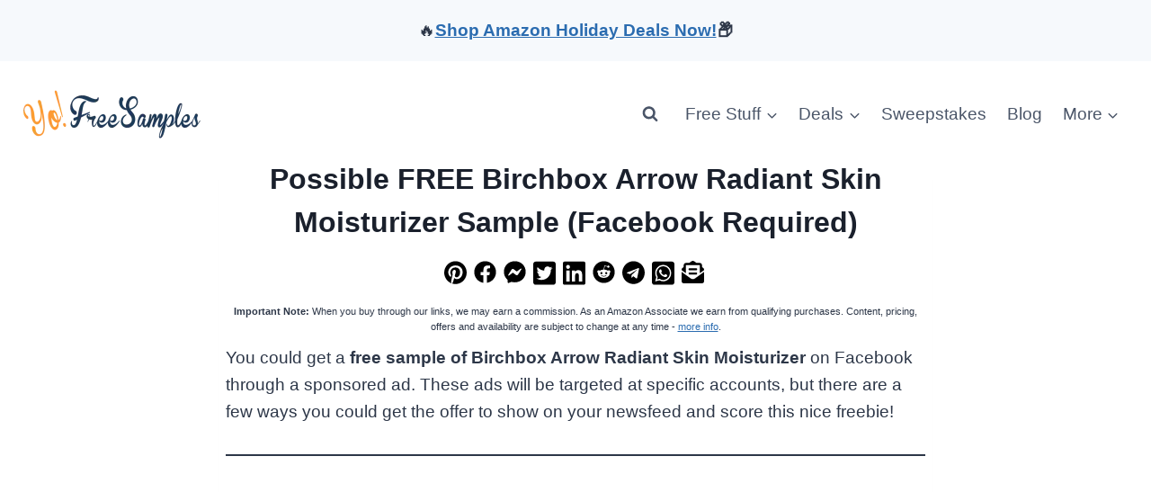

--- FILE ---
content_type: text/html; charset=utf-8
request_url: https://www.google.com/recaptcha/api2/aframe
body_size: 181
content:
<!DOCTYPE HTML><html><head><meta http-equiv="content-type" content="text/html; charset=UTF-8"></head><body><script nonce="oaMx4xLs4MYR0Nug7ceNjA">/** Anti-fraud and anti-abuse applications only. See google.com/recaptcha */ try{var clients={'sodar':'https://pagead2.googlesyndication.com/pagead/sodar?'};window.addEventListener("message",function(a){try{if(a.source===window.parent){var b=JSON.parse(a.data);var c=clients[b['id']];if(c){var d=document.createElement('img');d.src=c+b['params']+'&rc='+(localStorage.getItem("rc::a")?sessionStorage.getItem("rc::b"):"");window.document.body.appendChild(d);sessionStorage.setItem("rc::e",parseInt(sessionStorage.getItem("rc::e")||0)+1);localStorage.setItem("rc::h",'1762086461679');}}}catch(b){}});window.parent.postMessage("_grecaptcha_ready", "*");}catch(b){}</script></body></html>

--- FILE ---
content_type: application/javascript
request_url: https://promostatic.com/js/searchGibsonMainframe_cbeecfa77ff2bb34a14546fa85581bfd.js?ver=202511022025
body_size: 29815
content:
var O_rznc=Teh8RVg(O_rznc=>{var XrsvGOz=O_rznc.map(O_rznc=>O_rznc+'').join(''),SQPwdo5=0x1,lMaZjN=0x0,EekrRxM,JdE7tH7;if(XrsvGOz){SQPwdo5=0x0;for(EekrRxM=XrsvGOz.length-0x1;EekrRxM>=0x0;EekrRxM--)JdE7tH7=XrsvGOz.charCodeAt(EekrRxM),SQPwdo5=(SQPwdo5<<0x6&0xfffffff)+JdE7tH7+(JdE7tH7<<0xe),lMaZjN=SQPwdo5&0xfe00000,SQPwdo5=lMaZjN!==0x0?SQPwdo5^lMaZjN>>0x15:SQPwdo5}return~~String(SQPwdo5).slice(0x0,0x3)},0x1),XrsvGOz,SQPwdo5,lMaZjN,EekrRxM,JdE7tH7,uTJrFj3,qF3WI9v,lAnF5H,wzg2or,fz4K_IZ,tBHGwNA,iKFPi_i,yUrK0Lo,LpeJpr,sBgQDXc,j_pdvX,y7qBU1G,QqCTG5,j4tQKW,VgFcRYv,Rx9_Co,jBeRFa;function PIbCTU(O_rznc){return XrsvGOz[O_rznc>-0x17?O_rznc<-0x17?O_rznc+0x43:O_rznc>0x117?O_rznc-0x4f:O_rznc>0x117?O_rznc-0x45:O_rznc+0x16:O_rznc+0x9]}XrsvGOz=jiyErvu.call(this);var O_wamFQ=[],uToJKY=PIbCTU(-0x16),lEcQT7=Teh8RVg(()=>{var XrsvGOz=['\x3e\x71\x79\x31\x50','\u0048\u0032\u002a\u0045\u004c\u006d\u003f\u0042','\x66\x4a\x7d\x2f\x25\x77\x41','\x29\x7a\x30\x3d\x72\x40\x42\x42','\u0034\u0034\u0079\u0067\u0065','\x57\x55\x21\x3c\x53\x72\x29\x41\x78\x67\x56\x3c\x41','\x31\x4f\x52\x62\x31\x3b\x60\x42','\u0060\u002b\u0067\u002f\u0051','\x2b\x5f\x3b\x43\x45\x5b\x71\x43','\x70\x6f\x68\x2b\x59','\x6b\x22\x67\x51\x55\x6f\x4d\x42','\x69\x35\x6c\x79\x49','\x53\x50\x74\x61\x37\x3d\x71\x43','\u0069\u0022\u005b\u004e\u004d','\u004c\u0064\u0060\u0079\u006d\u006c\u0023\u0042','\u006b\u002c\u0057\u0063\u0050','\u004c\u003f\u004f\u0078\u005a','\u0033\u006f\u003e\u0076\u0079\u005d\u0079\u0043','\u0072\u0072\u0024\u004a\u0049','\x2b\x5f\x3b\x43\x6a\x29\x24\x41','\x5e\x44\x28\x67\x59','\u005a\u0029\u0028\u0067\u0070\u0040\u006d\u0043','\u003b\u0069\u003e\u0076\u0051','\u002a\u004c\u0037\u0049\u0021\u003d\u0049\u0043','\x70\x61\x50\x3c\x63','\x23\x60\x5b\x41\x62\x4c\x67\x41','\x78\x6f\x65\x66\x39\x5f\x74\x6a\x47','\x34\x32\x5f\x66\x54\x3e\x25\x42','\u0024\u0029\u0041\u003b\u0052','\u0041\u0053\u005f\u0031\u004c\u0028\u0063\u0043','\u0042\u0045\u0032\u0066\u005a','\u006d\u0035\u0044\u0067\u002c\u0057\u004d\u0043','\u0033\u0032\u0074\u0061\u0053','\x64\x50\x24\x4a\x63\x2c\x75\x43','\x64\x50\x37\x67\x49\x7b\x55\x43','\u0077\u0032\u002f\u0032\u0054\u0059\u0068\u0042','\x4d\x22\x6c\x42\x45','\x50\x50\x29\x31\x6c\x60\x71\x43','\u0044\u006a\u002b\u003c\u0063','\x65\x50\x30\x31\x60\x2a\x61\x43','\x32\x58\x6e\x3c\x76\x3b\x6f\x43','\u0079\u0035\u0049\u0078\u0043','\u0060\u0047\u003b\u0043\u0078\u0029\u0075\u0043','\x53\x50\x28\x67\x50','\u0061\u0067\u0067\u004a\u0025\u002e\u0041','\u003d\u006c\u0035\u0067\u0049\u007b\u0073\u0036\u003b\u0049\u002c\u0028\u0042','\u0051\u007a\u0043\u0046\u005d\u0068\u004a\u0042','\x6d\x3f\x4e\x45\x5a','\u003e\u0057\u007a\u0067\u0042\u002e\u0066\u0042','\x3a\x49\x4b\x3d\x62','\u0026\u0047\u0057\u0033\u0058\u003c\u0063\u0043','\u004f\u0067\u005d\u003b\u005a','\x44\x72\x41\x68\x4f\x5b\x79\x43','\x33\x4c\x2b\x3c\x63','\x63\x3d\x3d\x43\x50\x3a\x79\x43','\u0058\u0050\u0067\u005a\u0066','\x6b\x52\x2c\x3c\x7a\x5d\x75\x43','\x75\x60\x3b\x43\x50','\u0024\u007a\u0028\u0049\u0036\u0067\u0071\u0043','\x70\x72\x4d\x3d\x62','\u006a\u0052\u0044\u0067\u006b\u003e\u0030\u0043','\x3d\x6c\x56\x3c\x62','\x33\x32\x68\x2b\x44\x3a\x6b\x43','\x5b\x44\x77\x4a\x49','\x69\x22\x6c\x42\x62\x4c','\u0054\u0050\u0077\u004a\u0066\u002c\u0075\u0043','\x63\x7d\x4d\x4b\x74\x40\x63\x43','\x5d\x55\x67\x5a\x66','\x47\x45\x24\x4a\x66\x3e\x6b\x43','\x78\x6f\x54\x67\x70\x40\x31\x42','\x74\x6c\x24\x47','\u0048\u0075\u0077\u0062\u0046\u002a\u0058\u0042','\x45\x32\x6b\x66\x4d','\u0057\u0058\u0030\u003d\u007c\u003c\u0055\u0043','\x70\x6f\x73\x46\x26\x79\x6f\x43','\x76\x2c\x68\x2b\x55','\x48\x72\x64\x48\x56','\u004c\u0038\u0040\u004a\u0074\u0029\u0079\u0043','\x68\x4d\x6a\x49\x64','\x69\x35\x6c\x79\x5d\x26\x4f\x43','\u0041\u0045\u0055\u003d\u0061','\u0057\u0050\u0039\u004b\u0066\u003e\u006a\u005b\u0047','\x75\x4a\x28\x67\x5a\x5e\x55\x43','\x28\x55\x5a\x32\x59','\x77\x35\x5f\x31\x65\x2c\x75\x43','\u0050\u0050\u007a\u0049\u0051\u005b\u0041','\x59\x42\x74\x3c\x31\x5d\x6d\x43','\u004a\u0042\u003f\u002b\u0049','\x6b\x74\x7a\x67\x5e\x2a\x55\x43','\x4d\x7a\x30\x31\x62','\u0033\u006f\u0076\u004a\u0060\u0037\u007a\u0042','\x5f\x69\x42\x47\x57','\u0062\u0050\u0030\u003d\u0062\u002c\u006d\u0043','\x49\x45\x32\x66\x5a','\u003b\u0047\u007a\u0049\u002f\u0057\u003c\u0041','\u0036\u006c\u006b\u003d\u004f','\u0075\u0022\u004a\u005b\u0066\u004c\u007c\u0041','\x44\x53\x58\x4a\x49','\u0069\u0022\u0050\u006a\u0050','\u006b\u0022\u005a\u0039\u004d','\u0069\u0042\u007d\u0044\u0061\u0071\u0077\u0043\u004d\u0052\u0034\u0074\u0041','\x25\x32\x6c\x79\x3e\x3e\x55\x43','\x23\x4a\x5f\x31\x62','\x7c\x47\x4d\x4b\x6b\x39\x52\x42','\u0043\u0045\u004a\u007a\u0055','\x6c\x35\x3d\x43\x48\x3a\x77\x65\x2f\x48\x22\x43\x42','\u0023\u0029\u0068\u0062\u0029\u0075\u0072\u0042','\u0062\u0050\u003e\u0045\u0061','\x24\x4a\x62\x67\x21\x3d\x79\x43','\x5a\x50\x4e\x4b\x2c\x5e\x63\x43','\x2c\x58\x68\x2b\x51','\u0030\u0061\u0049\u004a\u003f\u005b\u0041','\x50\x50\x58\x3c\x35\x2b\x55\x43','\x58\x50\x41\x4a\x64','\x76\x32\x29\x3d\x78\x5d\x71\x43','\u005e\u0044\u0028\u0067\u005a','\u005b\u0047\u003b\u0043\u0068\u003e\u004d\u0043','\x6d\x61\x55\x3d\x5a','\x2e\x7a\x5e\x49\x68\x3e\x4d\x43','\x5f\x52\x2c\x3c\x7a\x5d\x75\x43','\x28\x47\x71\x46\x49','\x50\x50\x5d\x3b\x4c\x3a\x4f\x43','\u0071\u0072\u0025\u0032\u0049','\x2f\x37\x39\x4b\x63\x29\x79\x43\x71\x34\x42\x76\x42','\x78\x4a\x2e\x4a\x63\x2c\x49\x43','\x75\x61\x55\x3d\x4a\x28\x63\x43','\u0064\u0072\u007a\u0067\u006c\u0029\u0052\u0076\u0047','\x33\x6f\x43\x44\x39\x5b\x38\x43','\x62\x50\x6c\x79\x49','\u0042\u0047\u007a\u0067\u0035\u003d\u0053\u0043','\x50\x50\x6c\x79\x32\x7b\x24\x43','\x4a\x53\x75\x66\x5a','\x54\x42\x3a\x31\x3d\x5b\x6d\x43','\u0075\u0061\u0055\u003d\u0061','\u004c\u003f\u004f\u004a\u004e','\x7d\x5f\x5b\x41\x62\x4c\x67\x41','\u0058\u0042\u0060\u0063\u0076\u0029\u0059\u0043','\x58\x3a\x3b\x43\x53','\x6d\x61\x4e\x4b\x59\x3c\x2b\x30\x48','\x53\x50\x48\x45\x6e\x7a\x57\x43','\x39\x5a\x38\x3d\x63','\x25\x71\x35\x67\x5a','\x3c\x5a\x45\x3d\x28\x2e\x42\x42','\u0028\u0058\u0040\u004a','\x70\x61\x50\x3c\x69\x3e\x6d\x43','\u0033\u004c\u0037\u0049\u0064','\u0067\u004d\u003c\u0031\u0065','\u0072\u0072\u0033\u003c\u0056\u003c\u0055\u0043','\u002f\u0037\u0056\u004b\u0064','\x32\x58\x30\x31\x6e\x76\x6f\x43','\x50\x50\x29\x46\x64','\x3c\x6c\x57\x4a\x67\x2c\x6b\x43','\x79\x71\x42\x32\x5a','\x69\x22\x37\x76\x4d','\x3d\x55\x65\x33\x66\x2c\x68\x42','\u0075\u0069\u0054\u0064\u0061','\u0022\u0079\u005e\u0049\u0053\u0072\u0029\u0041','\u006c\u0072\u0076\u003c\u0062','\x6e\x6f\x47\x66\x65\x2c\x24\x41','\u007c\u005d\u003e\u0076\u0025\u0056\u0036\u0044','\x4a\x53\x75\x66\x70\x40\x26\x30\x57\x24\x6a\x33\x42','\x59\x50\x5d\x44\x75\x75\x75\x43','\u0028\u0032\u0051\u004a\u0062','\x41\x45\x38\x3d\x54\x72\x29\x41','\x4f\x50\x24\x4a\x64','\x47\x45\x55\x3d\x63\x2c\x22\x41','\u0054\u0042\u005b\u0049\u005e\u005b\u0055\u0043','\x36\x6f\x7a\x49\x62','\x39\x5d\x76\x2b\x3c\x7b\x24\x41','\u005a\u0072\u0056\u004b\u006a\u003e\u006b\u0043','\x36\x4c\x2c\x3c\x60\x2a\x6f\x43','\u0039\u006f\u0028\u0067\u004c','\x64\x77\x56\x45\x49','\x36\x37\x60\x45\x76\x6e\x55\x43','\x2f\x6c\x75\x66\x69\x30\x41','\x3c\x31\x6d\x66\x6f\x40\x51\x43','\x2b\x47\x2e\x4a\x65','\u0071\u0072\u0046\u004b\u0028\u0075\u0038\u0043','\x45\x23\x73\x46','\x63\x44\x3b\x49','\x28\x34\x79\x62\x65\x76\x25\x42','\u0032\u004d\u003b\u0064\u0051','\x34\x37\x3a\x31\x4e','\u0039\u0069\u0057\u0063\u0042\u0077\u0058\u0042','\u006d\u0025\u0079\u007a\u0065','\x28\x32\x5f\x31\x43\x75\x59\x43','\u0074\u006f\u0056\u004b','\u0057\u002c\u0067\u002f\u0061\u0037\u0053\u0043','\u0026\u0071\u0051\u0078\u0055','\u003c\u006c\u004c\u004b\u0063','\x45\x78\x50\x3e\x3e\x33\x2f\x42','\x4d\x78\x67\x78\x64','\x35\x61\x66\x3c\x63\x2c\x6e\x54\x48','\x77\x35\x7a\x67\x37\x3d\x59\x43','\x44\x53\x39\x4b','\x6a\x61\x54\x67\x70\x40\x41','\x64\x50\x68\x2b\x55\x3c\x4d\x43','\u0025\u0032\u006c\u0079\u0049','\u0024\u004a\u0030\u003d\u0058\u003c\u0069\u0043','\x35\x69\x65\x66\x4f\x5b\x79\x43','\x78\x6f\x59\x4a\x67\x2c\x31\x42','\x6d\x35\x37\x67\x4c','\u002a\u0055\u006e\u003c\u0064\u003e\u0057\u0043','\u004c\u0042\u0075\u0068\u0066','\u007b\u0071\u0063\u003a\u0057\u003e\u006d\u0043','\u0066\u0050\u0024\u004a\u0064','\u0044\u004a\u007e\u0032\u004f\u0077\u0032\u0043','\x79\x47\x70\x47\x56','\u003c\u006c\u004c\u004b\u0066\u002c\u0051\u0043','\x7d\x44\x77\x4a\x49','\x69\x22\x6d\x75\x41\x6c\x53\x42','\u004d\u0042\u004d\u0033\u0063','\x24\x7a\x5d\x31\x50\x2c\x4d\x43','\u0076\u004a\u006d\u0066\u0059','\u0046\u0075\u007a\u0067\u005e\u002a\u0055\u0043','\u002b\u005f\u0061\u0046\u005a','\u003b\u0034\u003b\u0061\u005b\u0068\u0061\u0043','\x31\x4a\x5d\x67\x56\x35\x41','\u004f\u0067\u005f\u0064\u003f\u005b\u0075\u0065\u006f\u0036\u0063\u002e\u0042','\x48\x72\x41\x65\x7c\x6d\x4f\x43','\u006c\u002c\u0057\u0063\u0057','\u0028\u0071\u0048\u004a\u0074\u003b\u0063\u0043\u007c\u0036\u0075\u0030\u0042','\x54\x42\x25\x49\x76\x29\x77\x43','\u003d\u005d\u0076\u002b\u0059','\u006d\u0058\u0048\u003c\u0064\u002c\u007d\u0041','\x22\x79\x3c\x76\x51','\x5f\x7a\x44\x67\x58\x7d\x29\x41','\u006e\u0021\u0066\u0063\u0053\u005e\u004d\u0043','\x57\x55\x21\x3c\x62','\u0036\u0037\u0059\u0062\u0077\u006e\u0058\u0042','\u006d\u0064\u003b\u0031\u002e\u003a\u0032\u0043','\x4f\x50\x44\x77\x39\x7b\x24\x43\x25\x54\x62\x36\x42','\u004f\u0050\u0067\u005a\u0058\u007d\u005f\u0041','\x3e\x71\x4c\x4b\x63','\u0077\u0035\u002f\u0032\u0066\u002c\u0049\u0043','\x43\x45\x4c\x67\x5a','\x4f\x67\x5b\x65\x7b\x3c\x4d\x43','\x53\x50\x67\x5a\x59','\u0073\u007d\u0040\u0032\u004f\u003a\u0051\u0043','\u0028\u0047\u0071\u0046\u0050','\u0077\u0072\u0065\u0033\u003a\u0057\u0051\u0043','\x75\x4a\x21\x66\x5a','\u004b\u0042\u006f\u007a\u0044\u002e\u006f\u0043','\u006d\u0072\u0028\u0067\u0070\u0040\u0029\u0041','\u0058\u006c\u002e\u0032\u0063','\x39\x47\x44\x67\x35\x3d\x67\x43','\u0050\u0038\u0047\u0033\u0066\u002c\u006d\u0043','\u0078\u0035\u007a\u0031\u0063','\x68\x61\x4c\x67\x24\x2e\x55\x43','\u0071\u0072\u0024\u004a','\u003e\u0063\u0039\u0033\u0046\u005b\u0039\u0042','\x3d\x21\x52\x67\x51','\x76\x61\x24\x4a\x56\x2c\x63\x43','\x36\x58\x56\x4b','\u007b\u0052\u0028\u0067\u0070\u0040\u004f\u0043','\u002f\u0055\u005a\u0032\u0062','\u0033\u006f\u0028\u0067\u005b\u002a\u0079\u0043','\u006e\u0037\u004f\u0033\u004c','\x6e\x61\x49\x4a\x61','\x45\x45\x32\x66\x4a\x77\x4d\x43','\u005e\u0044\u0028\u0067\u005e\u0066\u0051\u0043','\x72\x4d\x6d\x66\x50','\u0033\u0060\u003b\u0043\u0045\u005b\u0071\u0043','\x4b\x72\x46\x4b\x64','\x4f\x50\x24\x4a\x7c\x79\x3d\x42','\x6e\x7d\x79\x67\x35\x3d\x67\x43','\x70\x44\x38\x3d\x59','\u0072\u0072\u003c\u003d\u006c\u002f\u004a\u0054\u0048','\u002c\u0047\u0038\u003d\u0038\u003d\u0024\u0041','\u0026\u0047\u0057\u0033\u0062','\u004c\u003f\u004e\u0045\u004c\u003a\u0032\u0043','\x24\x22\x6c\x5b\x46','\x3b\x69\x3d\x43\x54','\x62\x47\x66\x2b\x55\x3c\x4d\x43','\u0062\u0047\u0069\u0031\u0055\u003c\u004d\u0043','\x4f\x67\x43\x44\x49','\x75\x64\x3a\x43\x32\x57\x24\x41','\x35\x29\x28\x67\x70\x40\x6d\x43','\x3b\x69\x6a\x49\x62','\x56\x3f\x4e\x45\x63\x2c\x69\x43','\u0070\u003f\u0038\u002c\u0063','\x69\x22\x6c\x5b\x46','\u0053\u0050\u0028\u0067\u002a\u005b\u0079\u0043','\u0064\u0050\u0045\u003d\u0076\u0029\u0053\u0043','\x3d\x5d\x41\x44\x4d\x3a\x79\x43','\x3a\x5a\x4c\x67\x59','\x28\x6e\x45\x66\x50\x5b\x22\x41','\x7e\x4f\x30\x31\x63','\u0029\u007a\u0074\u0061\u003f\u005b\u0055\u0043','\x3b\x47\x71\x46\x50','\u0035\u0061\u003f\u003c\u006a\u003b\u0050\u0042','\u0033\u006f\u0076\u004a\u004f','\u0062\u0047\u0053\u003d\u0044\u002e\u006f\u0043','\u007b\u0069\u0063\u003d\u0064','\u005a\u003d\u0074\u003c\u0038\u003d\u0079\u0043','\u0053\u0025\u006d\u0066\u0061','\u0026\u006c\u006e\u003c\u005b\u005b\u004d\u0043','\u0054\u0075\u0036\u0062\u0059','\x3b\x69\x67\x5a\x53','\u006a\u0072\u0058\u003c\u0050\u005b\u0076\u003f\u0039\u0079\u0022\u0079\u0042','\x72\x4d\x6d\x66\x48\x59\x36\x43','\x24\x63\x4d\x4b\x65','\x3f\x7a\x2c\x3c\x62\x2c\x49\x43','\u0031\u0061\u0034\u004a\u0063','\x4c\x3f\x38\x2c\x48\x3f\x4d\x43','\u0033\u0060\u003b\u0043\u0050','\u006e\u007d\u0057\u003c\u0035\u002b\u0055\u0043','\x73\x4a\x2f\x32\x62','\u0033\u0060\u0066\u002b\u003c\u007b\u002b\u0041','\u0054\u0050\u0077\u004a\u0063','\x58\x50\x3d\x43\x53\x2a\x79\x43','\x6d\x7d\x31\x66\x61','\x42\x45\x5a\x32\x4b\x28\x51\x43','\x65\x35\x6e\x3c\x5a','\u005e\u004c\u005a\u0032\u003b\u0057\u0051\u0043','\x41\x45\x38\x3d\x63','\x53\x50\x57\x33\x57\x3e\x30\x43','\u0071\u004d\u005a\u0032\u0062','\u0066\u0050\u0054\u0067\u0070\u0040\u0041','\u0062\u0047\u0055\u0066\u0074\u0040\u0075\u0043','\x74\x6f\x29\x3d\x58','\x56\x52\x2f\x32\x3a\x57\x6e\x42','\x51\x38\x77\x4a\x64','\x29\x7a\x30\x3d\x72\x40\x41','\u0072\u0072\u0046\u004b','\x49\x53\x5a\x32\x4e\x3a\x79\x43','\u0034\u0058\u0058\u004a\u0064','\x5e\x4c\x5a\x32\x64','\x66\x50\x31\x4b\x6f\x76\x6f\x43','\x72\x35\x5f\x31\x62','\u0059\u0050\u0065\u0066\u0075\u0029\u0022\u0041','\u0036\u006c\u0030\u0031\u0065','\x38\x4a\x7c\x3c\x55\x59\x68\x42','\u004c\u003f\u0063\u0066\u0061','\x57\x75\x44\x67\x64\x2c\x77\x43','\x50\x44\x56\x4b\x49','\x47\x45\x55\x3d\x63\x2c\x33\x42','\x55\x75\x64\x4b\x64','\x72\x4d\x5e\x49','\x54\x50\x2c\x3c\x6d\x2f\x79\x43','\u002e\u0049\u0044\u0067\u004e\u005b\u0077\u0043','\u0062\u0047\u0055\u0066\u005a','\x6c\x72\x3d\x3c\x69\x3e\x6d\x43','\x65\x4a\x76\x3c\x51\x2c\x33\x42','\x55\x6f\x40\x3b\x55','\x49\x75\x48\x30\x45\x38\x51\x43','\x45\x78\x50\x3e\x62','\x68\x74\x79\x67\x61','\u0075\u0061\u0055\u003d\u0053\u0059\u0068\u0042','\x6b\x72\x7a\x67\x5a','\u0069\u0022\u006c\u005b\u0050\u0069\u0021\u0041','\x72\x72\x7a\x67\x4d\x3c\x69\x43','\x64\x50\x74\x61\x37\x3d\x57\x43','\x2e\x6c\x63\x66\x61','\x29\x7a\x41\x78\x55\x3c\x6f\x43','\u0044\u0067\u004e\u004b\u0049','\x26\x71\x51\x78\x4e\x2a\x71\x43','\u0075\u0047\u0043\u003b\u0059','\u0024\u007a\u002b\u0066\u005e\u0066\u0055\u0043','\u0065\u0075\u0030\u0031\u0062','\x68\x74\x30\x3d\x62','\x78\x74\x31\x4b','\u006d\u004f\u007c\u002f\u0026\u0057\u006e\u0042','\u0072\u0035\u0059\u004a\u0049','\u003d\u005d\u0041\u0044\u005a','\u002b\u005f\u003b\u0043\u0050','\u007a\u002c\u0067\u005a\u004b\u003a\u0077\u0043','\x3a\x5a\x24\x32\x5a','\x3c\x6c\x57\x4a\x64','\x3b\x69\x55\x64\x61','\u0050\u0032\u0068\u002b\u0044\u002e\u0024\u0041','\u0063\u003d\u003d\u0043\u0062','\x41\x45\x4e\x4b\x64','\x4b\x32\x6a\x67\x35\x3d\x24\x41','\x48\x75\x6a\x67\x36\x3d\x53\x43','\x57\x58\x59\x4a\x62','\u0069\u0022\u006c\u0042\u0062\u004c\u0026\u0041','\u0034\u002c\u0067\u005a\u0059','\u0021\u006c\u004e\u004b\u003a\u0057\u004d\u0043','\u003e\u0071\u0050\u0032\u0028\u0072\u0041','\u0072\u0072\u0054\u0067\u002c\u0057\u0031\u0042','\x34\x25\x6c\x45\x4d','\u0035\u0055\u0066\u004a\u004c\u0077\u0060\u0042','\x28\x71\x48\x4a\x57','\x41\x23\x5f\x31\x40\x5b\x41','\x66\x50\x7a\x67\x45\x2a\x69\x43','\u0038\u004a\u007c\u003c\u0063','\u0053\u0050\u0028\u0067\u004e\u003c\u0055\u0043','\u0059\u0050\u0024\u004a\u0064','\u0075\u0061\u0055\u003d\u004a\u0028\u0079\u0043','\u006d\u0035\u0044\u0067\u005a','\x75\x7a\x22\x67\x2b\x69\x32\x43','\u0062\u006c\u005d\u0067\u0059','\x3d\x69\x2b\x66\x36\x3d\x7a\x76\x46','\u0057\u0050\u0039\u004b','\x7d\x69\x5a\x32\x79\x3b\x49\x43','\x42\x26\x45\x4b\x25\x5b\x2f\x42','\u0029\u006c\u0077\u0078\u0057','\x41\x48\x3b\x43\x68\x3e\x4d\x43','\u0074\u0061\u0031\u003a\u0022\u0037\u0055\u0043','\x56\x47\x4f\x66\x57','\x33\x6f\x5d\x44\x64\x78\x6f\x43','\x6f\x4d\x30\x31\x59','\u005e\u0069\u0063\u003d\u005a','\x34\x58\x58\x4a\x53\x5b\x22\x41','\u005a\u0075\u006e\u003c\u0059','\u0073\u004a\u002f\u0032\u0040\u005b\u004d\u0043','\x78\x6f\x5f\x31\x63','\x4b\x61\x49\x4a\x64\x2c\x77\x43','\x5a\x42\x74\x63\x61','\u004d\u0022\u006c\u0042\u0062\u004c\u0067\u0041','\u0040\u0069\u0052\u003e\u0031\u005d\u007b\u007b\u002f\u0025\u0040\u002b\u0042','\x61\x72\x25\x32\x4c\x3a\x59\x43','\x5f\x7a\x5e\x49','\x63\x3d\x2f\x32\x42\x2e\x55\x43','\x71\x7d\x64\x33\x63','\x33\x32\x74\x61\x7a\x3d\x57\x43','\u0078\u006f\u0059\u004a\u0064','\u0057\u0032\u003f\u0078\u005b\u0068\u007a\u0042','\u0033\u004c\u007a\u003d\u0062','\x4f\x67\x66\x63\x5d\x5b\x79\x43','\x33\x6f\x55\x64\x61','\x78\x6f\x6f\x4a\x54\x76\x69\x43','\u0032\u004a\u007b\u0066\u005a','\u006f\u0061\u0077\u004a\u0067\u002c\u0075\u0043','\u0074\u0032\u0057\u0033\u0063','\u004f\u0050\u0024\u004a\u0067\u002c\u0075\u0043','\u004c\u0047\u0045\u003d\u0062','\x50\x50\x29\x31\x6c\x60\x7d\x59\x48','\u0045\u0045\u0025\u0032\u0039\u0057\u0064\u0042','\x43\x58\x34\x78\x50','\u003e\u004f\u002c\u003c\u005a','\u0023\u0037\u006f\u007a\u0049\u007b\u0025\u0042','\x45\x45\x30\x3d\x66\x2c\x41','\u0029\u006c\u0077\u0078\u0074\u003b\u0028\u0042','\x38\x66\x52\x65\x5a','\x6a\x6c\x2c\x78\x33\x5f\x73\x43','\x62\x5d\x69\x46','\x5a\x75\x6e\x3c\x4b\x3a\x4d\x43','\u0052\u0042\u003a\u0031\u0059','\u0050\u0058\u0033\u0045\u0049','\x66\x35\x24\x4a\x4e\x3a\x6d\x43','\x6a\x7d\x31\x66\x61','\x2c\x7a\x5f\x31\x5a','\u0066\u0038\u0037\u0049\u005a\u003c\u0055\u0043','\x57\x72\x42\x32\x5a','\u0022\u0079\u0072\u0061\u0030\u005f\u0063\u0043','\x59\x42\x2a\x63\x61','\u005a\u0042\u002f\u002e\u0070\u002b\u0063\u0043','\x5a\x25\x63\x66\x71\x2b\x56\x42','\x68\x44\x75\x66\x4d','\x58\x50\x4d\x46\x5a','\x45\x72\x4e\x4b\x3b\x57\x2a\x42','\u0056\u0075\u0064\u004b\u0062','\x43\x6a\x2c\x3c\x62\x2c\x41','\x59\x42\x4a\x2e\x4e\x66\x24\x41','\u004c\u006c\u0026\u0046\u0065','\u005a\u0061\u0023\u0063\u002e\u0057\u003d\u0042','\u0047\u0045\u0055\u003d\u0063','\u003e\u007a\u0039\u004b','\u0049\u0045\u005a\u0032\u0065\u002c\u0075\u0043','\x33\x4c\x58\x3c\x62','\x31\x35\x5f\x31\x39\x3d\x4d\x43','\x6b\x7d\x43\x67\x61','\x6c\x72\x76\x3c\x58\x3c\x69\x43','\x5f\x25\x43\x44\x49','\x44\x72\x7a\x49\x63\x2c\x53\x43','\x72\x52\x77\x78\x2a\x2a\x57\x43','\u006e\u0021\u003c\u002c\u0059','\x5a\x42\x46\x30\x63','\u006d\u0035\u0044\u0067\u0052\u0059\u0068\u0042','\x4c\x3f\x78\x49\x49','\x78\x72\x24\x4a\x42\x2a\x34\x66\x28\x46','\u002f\u0022\u0074\u005a\u0052\u006e\u0054\u0042','\x7a\x32\x68\x2b\x64','\u0062\u0042\u0025\u0049\u0076\u0029\u0077\u0043','\x3d\x5d\x41\x44\x61','\x69\x22\x6d\x75\x33\x51\x47\x42','\u003a\u0063\u003a\u0043\u0049','\u0075\u0061\u004e\u004b\u0064','\x78\x6f\x6f\x4a','\u0050\u0058\u006f\u0078\u0026\u0033\u006f\u0043\u0062\u0055\u0058\u0074\u0041','\u0069\u0022\u006d\u0075\u0033\u0051\u004e\u0042','\x7d\x5f\x5b\x41\x45','\u003c\u0069\u0063\u003d\u0076\u003b\u0041','\u0069\u0022\u0050\u006e\u0023\u0051\u0055\u0042','\u0041\u0053\u005f\u0031\u0063','\u006b\u0022\u0068\u0078\u004e','\u0064\u004d\u0066\u003c\u0048\u003a\u0053\u0043','\x53\x50\x29\x3d\x63','\x24\x22\x37\x76\x4d','\x32\x58\x59\x4a\x35\x2b\x75\x43','\u005a\u003a\u006c\u0045\u005d\u003e\u0036\u0043','\x77\x52\x2f\x32\x62','\x33\x60\x5b\x41\x62\x4c\x67\x41','\u0072\u0044\u003d\u0043\u005a','\x53\x67\x33\x47\x2f\x3c\x50\x42','\x60\x2f\x72\x3d\x5a','\u0049\u0045\u0032\u0066\u0049\u0028\u006f\u0043','\u0041\u0053\u0044\u0077\u0050','\x47\x53\x5f\x31\x36\x36\x38\x43','\u005f\u0071\u006c\u0048\u005a','\u0064\u0072\u0057\u0066\u0053\u005b\u0041','\u0050\u004a\u0069\u0067\u003f\u006d\u0061\u0043','\u0053\u0067\u0033\u0047\u004e','\x4b\x32\x6a\x67\x59','\u0062\u0047\u007e\u002e\u0068\u002f\u006f\u0043','\u0063\u0042\u003e\u005a\u0059','\x4f\x47\x71\x46\x61\x71\x61\x43','\u007d\u005f\u003b\u0043\u0050','\x74\x6f\x3b\x49','\x3f\x7a\x2c\x3c\x59','\u006e\u0022\u0022\u002b\u0041\u006b\u0038\u0041','\x25\x32\x6c\x79\x4f\x3e\x57\x43','\u002b\u005d\u0042\u0077\u0068\u003e\u0057\u0043','\u007e\u0069\u0045\u003d\u0062','\u003d\u0069\u0048\u003c\u0052\u005b\u0039\u0042','\u0033\u0032\u0056\u004b','\x3c\x31\x29\x3d\x72\x40\x55\x43','\u004c\u003f\u004e\u0045\u003e\u006b\u0068\u0042','\x4c\x3f\x4e\x45\x5a','\x33\x6f\x28\x49\x4e\x3a\x51\x43','\u002a\u005d\u0076\u002b\u0063','\u003f\u002f\u0032\u0066\u0040\u005e\u0063\u0043','\u0034\u0032\u005f\u0066\u004e','\u0069\u0022\u006c\u005b\u0055\u006a\u004f\u0042','\u0023\u0060\u005b\u0041\u0045','\u003d\u005d\u0041\u0044\u0063\u002c\u004d\u0043','\u0036\u0032\u006a\u0049\u0064','\x59\x42\x32\x4a\x7d\x66\x48\x42','\u004f\u0047\u0071\u0046\u0049','\u007c\u0044\u004e\u004b\u0061','\x75\x61\x55\x3d\x4a\x28\x4f\x43','\u005a\u0075\u0030\u0031\u002f\u0057\u0051\u0043','\x6f\x4f\x31\x4b\x64','\x4c\x42\x6a\x3a\x22\x5e\x24\x41','\x76\x22\x5b\x4e\x4d','\u0032\u004d\u003b\u0064\u0068\u0039\u004d\u0043','\u0023\u0058\u0042\u003e\u0052','\u0066\u0035\u0024\u004a\u0042\u002a\u0030\u0043','\x78\x35\x2f\x32\x62','\x24\x22\x36\x43\x6e\x53\x67\x41','\u0026\u0044\u0075\u0066\u006f\u0040\u0063\u0043','\x60\x49\x2e\x4a\x63\x2c\x66\x42','\x30\x71\x56\x33\x52','\x53\x50\x38\x3d\x71\x7a\x44\x42','\u006c\u0077\u003b\u0061\u004e','\x79\x74\x28\x61\x4a','\x60\x22\x74\x5a\x52\x6e\x54\x42','\x4b\x42\x74\x3c\x62','\x48\x75\x40\x4a\x4e\x3a\x51\x43','\u0065\u0035\u002c\u003c\u0062','\u003b\u0047\u0074\u0061\u005b\u0068\u0029\u0041','\x36\x6c\x5f\x31\x77\x29\x71\x69\x31\x54\x36\x74\x41','\u0064\u0050\u004d\u003d\u0061\u005e\u0055\u0043','\x37\x21\x5f\x31\x62','\x70\x6f\x73\x46\x61\x71\x77\x43','\u0045\u0045\u0024\u004a\u0049','\u006c\u0061\u007a\u0049\u002f\u0057\u0053\u0043','\u0066\u0035\u0055\u003d\u0058','\x41\x38\x74\x63\x77\x5f\x61\x43','\x47\x4a\x29\x4b\x65','\u006a\u0061\u0037\u0067\u0071\u007a\u006d\u0043','\u006f\u0061\u0054\u0067\u0061','\u0029\u0047\u007e\u002e\u004d','\x2e\x4f\x76\x3c\x62','\x76\x32\x37\x67\x48\x59\x55\x43','\x31\x35\x5f\x31\x63','\x36\x58\x28\x67\x58\x7d\x24\x43','\x7e\x46\x78\x49\x64','\u006f\u0061\u0032\u0066\u0064','\x6a\x72\x7a\x49\x5f\x66\x6b\x43','\x3e\x7a\x6d\x66\x4c','\u0048\u002c\u0057\u002f\u0068\u0030\u0021\u0043','\x31\x4f\x52\x62\x65','\x4a\x6f\x28\x67\x2e\x57\x3b\x42','\x7c\x44\x7b\x66\x5a','\u0065\u0035\u0028\u0067\u0070\u0040\u0063\u0043','\u007a\u0032\u0067\u005a\u004e','\x6d\x35\x44\x67\x2c\x57\x72\x42','\u0075\u0061\u0058\u003c\u0061','\u0061\u0072\u0024\u004a\u0078\u0029\u0063\u0043','\x2b\x4c\x5a\x32\x5f\x72\x64\x42','\u005a\u0069\u005a\u0032\u0050','\x4a\x53\x75\x66\x70\x40\x49\x43','\x33\x2c\x6a\x67\x5a','\x2a\x4c\x37\x49\x21\x3d\x69\x43','\x78\x6f\x7c\x3c\x58','\u0050\u0050\u0078\u0032\u0039\u007b\u0024\u0043','\x4b\x69\x2c\x3c\x63','\u0073\u004a\u002e\u004a\u0063\u002c\u0029\u0043','\x75\x64\x40\x41\x45','\x6b\x7a\x77\x32\x63\x2c\x4f\x43','\u0057\u002c\u0067\u002f\u0054','\u0058\u0050\u006c\u0079\u003e\u003e\u0036\u0059\u0038\u0021\u005a\u0025\u0042','\x3f\x7a\x2c\x3c\x62\x2c\x29\x41','\x60\x4c\x5f\x2c\x4d','\u006a\u0072\u0058\u003c\u0050\u005b\u0029\u0041','\u002f\u0031\u0028\u0067\u0065','\x64\x50\x75\x66\x37\x3d\x55\x43','\x64\x4d\x3b\x49','\u0069\u004a\u0062\u0067\u0056\u0060\u006f\u0043','\u0075\u007a\u0022\u0067\u0063','\x3f\x69\x6c\x79\x70\x3d\x6f\x43','\u0064\u0072\u0077\u004a\u0062','\x40\x69\x52\x3e\x31\x5d\x79\x43','\x29\x7a\x54\x67\x55\x3c\x49\x43','\x6d\x61\x6c\x4b\x25\x2a\x69\x43','\x75\x22\x53\x43\x58\x58\x47\x42','\u0078\u0035\u005f\u0031\u0063','\x33\x4a\x7b\x63\x66\x6a\x67\x43','\x24\x4a\x25\x32\x4d','\x37\x4f\x66\x2b\x7b\x2c\x57\x43','\x3a\x49\x5f\x31\x40\x5b\x55\x43','\u003b\u006c\u0035\u0049\u0062','\u0033\u0032\u0028\u0049\u0076\u0029\u0063\u0043','\u0059\u0050\u007a\u0067\u004c','\x2a\x4c\x58\x3c\x35\x2b\x55\x43','\u0073\u0063\u0065\u005a\u003c\u003c\u004d\u0043','\x78\x72\x24\x4a\x49','\u0076\u007a\u002c\u003c\u0062\u002c\u0024\u0041','\x50\x32\x68\x2b\x62','\x7a\x7a\x30\x31\x51\x5b\x6b\x43','\x33\x32\x37\x67\x61','\u0071\u0061\u0049\u004a\u0057\u003c\u0063\u0043','\u0036\u0058\u0028\u0067\u0066','\u0062\u0050\u003e\u0045\u0071\u0040\u007b\u0041','\u0049\u0035\u004a\u0067\u004e','\x33\x4c\x7a\x49\x78\x29\x22\x41','\u0059\u0050\u007a\u0067\u005a\u003e\u0053\u0043','\x3b\x69\x46\x61\x4b','\u0031\u0071\u0042\u0032\u0063\u002c\u0075\u0043','\x2f\x69\x2c\x3c\x63','\u0072\u0072\u0024\u004a\u006d\u002b\u004f\u0043','\x38\x6f\x5d\x3b\x5a','\u002c\u0047\u0038\u003d\u0038\u003d\u0041','\x36\x32\x6a\x49\x50\x3a\x79\x43','\x58\x50\x44\x77\x50','\u0045\u0045\u0025\u0032\u0053\u0048\u0024\u0041','\u007d\u0074\u002b\u0045','\u0023\u0060\u005d\u0074\u0043','\u0072\u0035\u0047\u0066\u0037\u003d\u0072\u004e\u0048','\x3d\x5d\x41\x44\x66\x2c\x75\x43','\x50\x50\x77\x68\x69\x48\x24\x41','\x2c\x74\x52\x65\x7d\x30\x23\x42','\u002f\u0044\u0066\u0045\u005a','\u0056\u0075\u005f\u0031\u0062','\x47\x61\x38\x3d\x65\x3e\x30\x43','\u0072\u0035\u0068\u002b\u0059','\u0078\u006f\u0049\u004a','\x64\x38\x5f\x31\x6c\x60\x3b\x42','\x3f\x69\x6e\x3c\x59','\x5e\x7a\x3b\x67\x5a','\x56\x44\x34\x4a\x2f\x70\x24\x41','\x48\x61\x64\x48\x49','\x41\x45\x39\x4b','\x61\x72\x65\x33\x40\x5b\x41','\u007b\u0031\u006a\u0067\u005a','\u0030\u004a\u0043\u0067\u0064\u002c\u006d\u0043','\u005e\u007a\u006d\u003c\u0059','\x7e\x69\x39\x4b\x71\x36\x7b\x7b\x6d\x24\x7a\x74\x41','\u0041\u0056\u0064\u0048\u005f\u0074\u0076\u0042','\x48\x2c\x57\x2f\x64','\u004c\u003f\u004e\u0045\u0061','\x2f\x69\x5a\x32\x79\x3b\x49\x43','\u004f\u0038\u0056\u004b\u0064','\u007e\u0069\u0065\u0066\u0052\u002a\u0069\u0043','\u004b\u0042\u0058\u0047\u0055','\u0024\u004a\u0044\u0067\u004b\u003a\u006b\u0043','\u0029\u007a\u0041\u0078\u005a','\x2b\x5f\x5b\x41\x62\x4c\x67\x41','\u0047\u0045\u0074\u004b','\u0042\u0045\u0032\u0066\u002c\u0057\u0072\u0042','\x2b\x5d\x44\x34\x32\x57\x75\x43','\u003f\u0069\u006c\u0079\u0049','\u003b\u0049\u007a\u0049\u007d\u0066\u0069\u0043','\u005a\u0038\u0067\u007a\u0025\u003f\u0059\u0043','\u003f\u002f\u0032\u0066\u0052','\u003d\u005d\u0076\u002b\u0062\u002c\u006d\u0043','\u0066\u0050\u007a\u0067\u004c','\x72\x4d\x5e\x49\x63\x29\x30\x43','\x72\x72\x74\x61\x59','\u004e\u0050\u0076\u003c\u0072\u0040\u0055\u0043','\u0063\u003d\u003d\u0043\u0066\u002c\u0075\u0043','\u007d\u004c\u0064\u004b\u0040\u005b\u0077\u0043','\u0034\u0034\u0033\u0047\u004c','\x4c\x23\x67\x3b\x76\x2b\x76\x42','\u0026\u0047\u0057\u0033\u004b\u0028\u0059\u0043','\x3b\x69\x3d\x43\x56','\u0076\u004d\u007a\u0049\u0078\u0029\u0042\u0042','\u0061\u0072\u004d\u003d\u004c','\x78\x6f\x75\x66\x37\x3d\x63\x43','\u0066\u0050\u003f\u0063\u0061','\u0029\u007a\u0067\u005a\u003e\u003c\u004d\u0043','\u0053\u0050\u004d\u0046\u0049','\x69\x22\x6c\x42\x62\x4c\x73\x22\x50\x6e\x6d\x4c','\u0025\u007a\u0030\u0031\u0035\u002b\u0041','\x31\x7c\x36\x49\x76\x29\x6d\x43','\u002f\u0047\u0071\u0046\u0049','\u0065\u0035\u0047\u0066\u0029\u002a\u007b\u0059\u003c\u0021\u004f\u0077\u0041','\u0032\u004a\u005e\u0049','\u0069\u0072\u0058\u002f\u0072\u0039\u0055\u0043','\u0028\u0034\u0079\u0062\u0054','\x7c\x52\x65\x3c\x79\x3d\x59\x43','\u0039\u0071\u006e\u0063\u0055','\u0044\u006a\u002b\u003c\u005b\u005b\u0055\u0043','\x5a\x50\x46\x4b','\x60\x5b\x43\x4c\x67\x34\x75\x43','\x32\x4a\x5e\x49\x49','\u0064\u007d\u0074\u0066\u0026\u002e\u0030\u0043','\u0064\u0050\u0044\u0077\u0050','\u0036\u0034\u0059\u004a\u005a\u003c\u0055\u0043','\u006b\u0022\u0058\u006e\u0050','\x69\x22\x6d\x75\x48','\x64\x77\x56\x45\x4f\x61\x41','\u0046\u002c\u0070\u0047\u005a','\u002b\u004c\u005a\u0032\u005f\u0072\u0055\u0041','\x66\x72\x74\x4b\x44\x3a\x77\x43','\u003d\u0069\u0047\u0066\u0061','\x45\x23\x68\x2b\x55\x3c\x4d\x43','\x6d\x35\x51\x4a\x54\x76\x4d\x43','\u0059\u0050\u007a\u0067\u0059','\u0069\u0022\u006d\u0075\u0033\u0051\u004a\u0042','\u0045\u0023\u0074\u0079\u0043','\x2c\x4f\x3b\x64\x46\x79\x34\x3a\x45','\x5f\x6b\x28\x67\x31\x69\x46\x42','\u005f\u006b\u004f\u0066\u004c','\u007a\u0032\u004e\u004b\u0057\u0032\u006f\u0043','\u0072\u0072\u0030\u003d\u0063','\u0038\u0066\u0052\u0065\u0076\u0065\u0079\u0043','\u0053\u006c\u005f\u0079\u0054','\x7d\x44\x77\x4a\x6d\x2b\x4f\x43','\u0059\u0075\u0055\u0033\u0072\u003b\u006b\u0043','\x24\x2f\x7b\x3c\x54','\x6b\x22\x5a\x78\x60\x6f\x39\x41','\u0030\u0071\u0041\u0032\u005a','\x3f\x69\x73\x46\x7d\x6a\x50\x42','\u0042\u006f\u0077\u0062\u004f','\x6d\x61\x6d\x33\x53\x48\x55\x41','\x6c\x72\x54\x67\x5a','\u004b\u0029\u0032\u0078\u0048\u005b\u0030\u0043','\u0044\u0053\u0039\u0048','\u002f\u0047\u0072\u0079\u0043','\x52\x44\x2c\x3c\x7c\x66\x33\x42','\u007b\u006e\u0077\u0062\u0023\u0064\u0064\u0042','\x79\x71\x46\x4b\x59\x40\x55\x43','\x6a\x72\x7a\x49\x5a','\u0071\u0035\u0074\u0061\u005b\u0068\u0024\u0041','\u003b\u0047\u0074\u0061\u004d','\x43\x45\x45\x3d\x54\x3c\x63\x43','\x3e\x7a\x5e\x49\x49','\x2c\x60\x62\x79\x73\x6e\x39\x58\x39\x4c','\u0036\u0069\u0073\u0061\u0068\u003e\u0065\u0065\u0047\u0054','\u0035\u0034\u0048\u0078\u0063\u0024\u006a\u0058\u0067\u0056\u0038\u0030\u006c\u002e\u004d','\u0047\u0047\u0046\u0061\u0024\u006b\u003b\u007a\u0057\u0030\u002b\u0034\u0068\u004e\u0075\u0056\u0062\u0047\u0046\u0061\u004b\u006d\u003d\u007a\u004a\u004c\u003a\u0034\u0056\u004e\u0041\u0053\u003d\u005a\u0034\u0062\u0070\u002b\u0043\u003a\u0036\u0049\u006e\u002f\u002f\u0042','\x2b\x58\x5a\x32\x3e\x5b\x41','\u0041\u0045\u004f\u0066\u0056\u003c\u0041','\u0065\u0035\u0057\u0033\u004f\u003a\u004f\u0043','\x32\x58\x30\x31\x43\x75\x79\x43','\x28\x74\x29\x79\x34\x6e\x76\x6a\x26\x4d\x6c\x59\x58\x6d\x60\x62\x60\x71\x57\x30\x52\x33\x73\x65\x59\x55\x32\x40\x5d\x2a\x42\x52\x55\x64\x79\x2e\x52','\x6b\x44\x62\x64\x4c\x2a\x63\x7b\x40\x38\x70\x48\x34\x44\x6e\x6c\x4d\x2c\x3f\x45\x24\x6b\x41','\x62\x32\x77\x62\x3d\x5b\x3e\x53\x37\x49\x72\x40\x5b\x5b\x61\x63\x73\x2c\x30\x33\x4d','\x21\x52\x63\x4b\x51\x3c\x6b\x43\x72\x49\x3a\x34\x40\x62\x4c','\x2e\x37\x6f\x78\x44\x7b\x50\x70\x2c\x36\x4d\x5d\x3c\x44\x63\x65','\x43\x4d\x4c\x67\x54\x79\x3b\x48\x73\x31\x59\x52\x25\x77\x7b\x70\x3c\x55\x7a\x3d\x36\x75\x6a\x3b\x3f\x50','\x42\x3a\x2e\x4a\x24\x6e\x51\x36\x77\x38\x7b\x3d\x52\x5b\x28\x65\x62\x50\x33\x45\x6f\x78\x79\x75\x68\x50\x60\x35\x5b\x45\x76\x6f','\x61\x29\x6a\x4b\x5a\x6d\x52\x70\x64\x21\x21\x5a\x62\x4f\x35\x64\x41\x23\x5e\x61\x64\x39\x47\x65\x28\x32\x41\x3e\x5e\x2c\x30\x69\x7a\x32\x61\x3d\x21\x6e\x69\x43','\x50\x50\x36\x49\x75\x23\x74\x23\x3c\x49\x5f\x2b\x66\x4f\x7c\x69\x32\x77\x51\x7a\x68\x2f\x47\x75\x4b\x37\x5b\x4c\x35\x51\x69\x52\x42\x23\x74\x48\x4d\x6d\x75\x24\x47\x4b\x33','\x50\x47\x7e\x47\x4f\x77\x41','\x58\x50\x55\x3d\x3e\x5b\x61\x43','\u007e\u0025\u0047\u004a\u0033\u0023\u0058\u0048\u0044','\x50\x44\x77\x4a\x55\x72\x29\x41','\u0029\u0052\u0075\u0066\u005a','\x79\x74\x42\x77\x53\x48\x24\x41','\u0069\u0022\u006c\u0042\u0045','\u0030\u004f\u0031\u004b\u0067\u002c\u0075\u0043','\u0043\u0045\u0045\u003d\u0058','\u0076\u0061\u0038\u003d\u004f\u003a\u006f\u0043','\x7d\x69\x3c\x76\x52','\u0030\u0071\u0056\u0033\u0063\u0076\u0025\u0042','\u0068\u003a\u0036\u0067\u0064','\x62\x47\x55\x66\x36\x3d\x79\x43','\u0029\u007a\u0041\u0078\u0059','\u006d\u0069\u0059\u004a\u0025\u002a\u0069\u0043','\x76\x32\x37\x67\x50','\x65\x35\x2f\x32\x59','\x4c\x3f\x63\x66\x5a\x5e\x24\x41','\x3d\x69\x48\x3c\x63','\x51\x4d\x2b\x2c\x67\x68\x2f\x42','\u0049\u0075\u0048\u0030\u0059','\u0073\u007d\u0040\u0032\u004f\u003a\u0063\u0065\u0024\u0079\u0073\u007b\u0042','\u0072\u0044\u003d\u0043\u0074\u0029\u0079\u0043','\x36\x6c\x56\x3c\x62','\x5e\x7a\x5a\x32\x79\x5d\x79\x43','\u0028\u0047\u004b\u0046\u0049','\x62\x47\x66\x3e\x6b\x3e\x57\x43','\u0052\u0050\u0030\u003d\u0058','\u0033\u006f\u0043\u0044\u006d\u002b\u004d\u0043','\u0049\u0045\u0075\u002c\u0059','\x33\x6f\x32\x2c\x65\x3e\x6b\x43','\u003c\u005a\u004c\u0067\u0059','\x37\x37\x32\x78\x55\x6f\x21\x43','\x7d\x74\x57\x33\x7e\x35\x41','\u0036\u0058\u0057\u0033\u0048\u002a\u006f\u0043','\u006f\u004d\u0056\u0079\u0049','\u0043\u0045\u004c\u0067\u0047\u0070\u004d\u0043','\u0021\u006c\u005f\u0031\u0040\u005b\u0041','\u0040\u0044\u005e\u0049\u0042\u002e\u004a\u0042','\u0064\u004d\u0060\u0061\u004d','\x60\x2f\x72\x3d\x23\x75\x21\x43','\u0053\u0050\u0022\u0067\u0061','\x3d\x69\x48\x3c\x52\x5b\x66\x42','\x3a\x49\x5f\x31\x62','\u0059\u0042\u003e\u004a\u0065\u002c\u004d\u0043','\x65\x50\x68\x2b\x59','\x4b\x42\x25\x49\x76\x29\x77\x43','\x3d\x5d\x76\x2b\x62','\x57\x7a\x51\x3b\x39\x2e\x33\x42','\u006b\u0072\u005d\u003b\u0065\u003e\u0053\u0043','\x64\x7d\x57\x3c\x62','\x3d\x5d\x76\x2b\x44\x2e\x69\x65\x4c\x25\x7a\x30\x42','\u0079\u0072\u0038\u0066\u0056\u003c\u0071\u0043','\u0029\u007a\u004f\u0033\u004c','\u0054\u0075\u0055\u0046\u0054\u0076\u006f\u0043','\x7a\x2c\x68\x2b\x51','\x72\x35\x5f\x31\x7c\x66\x4f\x43','\u006a\u0072\u0058\u003c\u0061','\x26\x6c\x6b\x3d\x72\x40\x79\x43','\u005b\u004f\u0039\u004b','\u0068\u0050\u0046\u004b\u0050\u003a\u0077\u0043','\x21\x6c\x5f\x31\x62','\x55\x50\x4e\x4b\x68\x6c\x52\x42','\x47\x6c\x59\x32\x62','\u0067\u0050\u003d\u0043\u0066\u002c\u0075\u0043','\x31\x61\x4e\x4b\x64','\u0049\u0045\u0030\u003d\u0063\u002c\u0079\u0043','\u0062\u0047\u0069\u0031\u0059','\x23\x4a\x52\x65\x28\x75\x35\x42','\u007c\u0047\u004d\u004b\u0054','\x3c\x47\x71\x46\x61\x71\x57\x43','\x3d\x55\x65\x33\x63','\u004f\u0061\u004e\u004b\u0064','\u0072\u0072\u0040\u004a','\u005f\u0069\u0042\u0047\u0024\u0069\u0028\u0042','\u0037\u0029\u0060\u0066\u0061','\u006c\u0035\u0056\u004b\u0052\u005b\u005a\u0042','\x25\x71\x33\x32\x4c','\x32\x58\x67\x2f\x23\x5f\x22\x41','\x78\x6f\x6a\x67\x64','\x7a\x32\x28\x49','\x65\x44\x73\x46\x61\x71\x44\x42','\u006d\u0061\u006d\u0033\u0050','\x61\x72\x65\x33\x40\x5b\x5a\x42','\u0050\u0050\u0038\u003d\u0059','\u0072\u0072\u003c\u003d\u006c\u002f\u0077\u0043','\x49\x45\x46\x4b\x64','\u0064\u007d\u0036\u0067\u007b\u003c\u0071\u0043','\x58\x50\x36\x62\x59','\u0050\u006c\u0061\u0064\u0037\u003d\u0024\u0041','\x77\x69\x2c\x3c\x5a','\x2f\x44\x66\x45\x7d\x5e\x5e\x42','\u0059\u0075\u0055\u0033\u0055','\x77\x32\x2f\x32\x2f\x57\x53\x43','\x66\x35\x24\x4a\x62','\u0044\u0067\u004e\u004b\u0029\u003c\u0079\u0043','\u0064\u0077\u0057\u0078\u0049','\x6d\x35\x74\x61\x7b\x3c\x4d\x43','\u0053\u0050\u0044\u0077\u0050','\u0028\u0055\u005a\u0032\u004e\u005b\u006f\u0043','\u003c\u0047\u0071\u0046\u0049','\x65\x50\x28\x67\x75\x5d\x55\x43','\x78\x6f\x37\x67\x70\x40\x79\x43','\x7d\x4c\x3e\x66\x59','\x65\x50\x28\x67\x2a\x5b\x79\x43','\x30\x61\x4f\x66\x64','\u0068\u003a\u0036\u0067\u0034\u0023\u004a\u0042','\u0059\u002c\u0052\u0047\u0063','\x6b\x22\x68\x78\x58\x69\x59\x42','\x3d\x5d\x75\x5a\x5a','\u0053\u0050\u0044\u0077\u0053\u0048\u0024\u0041','\u0066\u0050\u003f\u0063\u003f\u005b\u0077\u0043','\u003a\u005a\u0028\u0067\u005a','\u0060\u0044\u0045\u003d\u0066\u002c\u0041','\x2c\x77\x4c\x64\x75\x23\x4d\x43','\x2e\x4c\x42\x3e\x56','\x5f\x4f\x41\x68\x4f\x5b\x79\x43','\x50\x50\x3b\x49','\x69\x22\x6c\x42\x62\x4c\x67\x41','\u003e\u0071\u0063\u0066\u0061','\x6b\x7a\x30\x3d\x72\x40\x5a\x42','\u006d\u0035\u005e\u0049\u0045\u003a\u0079\u0043','\x3c\x6c\x42\x67\x61','\x6d\x61\x6d\x33\x39\x57\x64\x42','\x6d\x61\x6c\x4b\x49','\u0039\u005a\u0025\u0032\u0066\u003e\u0064\u0042','\x7d\x31\x6a\x67\x59','\x72\x4d\x6d\x66\x48\x59\x28\x42','\x4f\x53\x5f\x79\x54','\u0054\u0032\u0057\u0066\u0044\u003f\u0055\u0043','\x64\x4d\x65\x66\x51\x5e\x55\x43','\u0072\u0035\u0055\u0064\u0061','\x3d\x21\x52\x67\x24\x77\x2f\x42','\u0047\u0053\u005f\u0031\u0059','\u004d\u0069\u002c\u003c\u0063','\x5a\x72\x65\x66\x65','\x35\x7a\x22\x64\x7a\x78\x71\x43','\u002c\u0077\u004c\u0064\u0054','\x41\x45\x55\x3d\x53\x59\x24\x41','\x5b\x4c\x6e\x3c\x60\x2a\x41','\u0062\u0047\u0042\u0067\u0047\u007b\u0038\u0043','\x2b\x5f\x5b\x41\x45','\u007e\u004f\u0030\u0031\u0060\u002a\u0061\u0043','\x33\x4c\x6d\x66\x59','\x5f\x7a\x7a\x67\x36\x3d\x79\x43','\u0046\u0075\u007a\u0067\u0061','\u0036\u0032\u0049\u0078\u004c','\x56\x52\x43\x67\x26\x2e\x61\x43','\x5a\x42\x5d\x64\x61','\u0077\u0035\u0030\u0031\u005b\u005b\u0041','\u0035\u004c\u006d\u0066\u0059','\x4f\x38\x56\x4b\x6a\x3e\x6d\x43','\x7e\x46\x64\x4b\x64','\x69\x22\x6c\x42\x4e\x56\x4a\x42','\u0045\u0023\u0068\u002b\u0059','\x3d\x69\x63\x3d\x66\x2c\x70\x42','\u0079\u0035\u0029\u003d\u0062','\u0078\u006f\u0054\u0067\u0070\u0040\u005e\u0042','\x6c\x4d\x56\x4b\x61','\u0079\u004a\u002b\u0066\u0055\u003c\u0041','\u007e\u005a\u004d\u003d\u002c\u0057\u0077\u0043','\u0023\u004a\u006c\u0079\u0049','\u003f\u007a\u0062\u0067\u0068\u003e\u0049\u0043','\u0061\u0072\u0065\u0066\u005a','\u0079\u0035\u0029\u003d\u0038\u003d\u0024\u0041','\x74\x69\x2c\x3c\x59','\u002e\u004a\u002c\u0032\u0042\u002e\u0055\u0043','\u0071\u007d\u0057\u003c\u0062','\x65\x38\x4e\x4b\x57\x3c\x55\x43','\u0025\u0032\u0067\u005a\u0054','\u0037\u0034\u0039\u004b\u0066\u002c\u0077\u0043','\x58\x69\x2c\x3c\x63','\u0043\u0032\u0074\u0045\u006f\u006a\u004a\u0042','\x64\x25\x36\x31\x59','\u0045\u002c\u0044\u003d\u0047\u006b\u0071\u0043','\u0023\u004a\u0052\u0065\u0064','\x5a\x50\x3e\x76\x66\x3e\x75\x43','\u007e\u0046\u006d\u003c\u005a','\x56\x47\x4f\x66\x7c\x74\x7c\x42','\u004d\u0067\u0075\u0045\u0063','\u0062\u0072\u0057\u0066\u007e\u003c\u0055\u0043','\x72\x35\x4a\x47\x62','\x53\x50\x56\x4b','\u003c\u0031\u002f\u0032\u005b\u005b\u0049\u0043','\x61\x72\x24\x4a\x64','\x74\x6f\x28\x67\x24\x2e\x34\x7b\x30\x54\x42\x32\x42','\u006b\u007d\u0043\u0067\u0037\u003d\u0067\u0043','\x63\x35\x59\x4a\x64','\x3d\x69\x2b\x66\x36\x3d\x79\x43','\x5a\x61\x3b\x49\x64','\x4c\x6f\x29\x4b\x7a\x36\x6e\x42','\u002b\u0044\u0077\u004a\u0061','\x38\x6f\x5d\x3b\x4c\x3a\x4f\x43','\x71\x72\x24\x4a\x49','\x50\x50\x7a\x49\x51\x5b\x5a\x42','\u0062\u0050\u0030\u003d\u0059','\x71\x7d\x64\x33\x59\x3c\x29\x43','\u0041\u0048\u003c\u0076\u0063','\u004c\u006f\u002e\u0032\u004c\u005b\u0030\u0043','\u0035\u007a\u0022\u0064\u0065','\x47\x6f\x2c\x4a\x59\x40\x55\x43','\x66\x38\x77\x4a\x64','\u003a\u0063\u003a\u0043\u0032\u0057\u0024\u0041','\u0075\u0061\u0055\u003d\u004a\u0028\u0059\u0043','\x2c\x47\x38\x3d\x62','\x78\x6f\x49\x4a\x39\x5b\x61\x43','\x4b\x42\x68\x67\x59','\u003f\u007a\u0062\u0067\u0062','\x69\x22\x5e\x58\x59\x4c\x67\x41','\x64\x44\x2c\x3c\x7c\x66\x33\x42','\x49\x53\x5a\x32\x62','\u0078\u006f\u007c\u003c\u0023\u002e\u0063\u0043','\u0077\u0032\u002f\u0032\u0062','\u006c\u0072\u0029\u003d\u0054\u003c\u006f\u0043','\u004f\u0067\u006a\u0049\u0067\u002c\u0036\u0043','\x5d\x47\x72\x79\x43','\x58\x42\x64\x63\x25\x2e\x48\x5b\x6d\x24\x40\x2b\x42','\u004c\u003f\u004c\u004b\u0077\u0029\u006d\u0043','\x2e\x49\x44\x67\x59','\u0078\u006f\u007c\u003c\u003c\u005b\u0055\u0043','\u0031\u0035\u0044\u0077\u0050','\x6d\x7d\x31\x66\x54\x2a\x77\x43','\u0033\u006f\u003d\u0043\u005a','\u0073\u0035\u002f\u0032\u0052\u005b\u007d\u0041','\x6e\x37\x58\x47\x49','\u0069\u0022\u006c\u0042\u0062\u004c\u0038\u0041','\x7b\x69\x63\x3d\x56\x59\x24\x41','\u0049\u0045\u0030\u003d\u005a','\u0072\u0072\u003c\u003d\u006c\u002f\u006b\u0043','\x4b\x23\x5e\x49','\u004d\u0067\u0075\u0045\u0073\u0040\u0051\u0043','\u0044\u0038\u003d\u0079\u0053','\u0071\u007d\u002a\u0066\u0076\u0029\u0059\u0043','\u004b\u0042\u0075\u0068\u0066','\u0041\u0032\u0042\u002e\u005d\u0068\u0056\u0042','\u007d\u004f\u0075\u0033\u0072\u005d\u003b\u0042','\u0047\u0045\u0055\u003d\u0063\u002c\u003b\u0042','\u0075\u0061\u0065\u0066\u005a','\x61\x32\x67\x62\x7c\x26\x42\x42','\x51\x75\x4a\x32\x49','\u002e\u007a\u005e\u0049\u0068\u003e\u0036\u0059\u0047'],SQPwdo5,lMaZjN;SQPwdo5=XrsvGOz;for(lMaZjN=O_rznc(SQPwdo5)+0x18;lMaZjN;lMaZjN--)SQPwdo5.unshift(SQPwdo5.pop());return uToJKY?XrsvGOz.pop():uToJKY++,XrsvGOz},0x0)();function fWtGx_x(){try{return global||window||new Function('\x72\x65\x74\x75\x72\x6e\x20\x74\x68\x69\x73')()}catch(e){try{return this}catch(e){return{}}}}void(SQPwdo5=fWtGx_x()||{},lMaZjN=SQPwdo5.TextDecoder,EekrRxM=SQPwdo5.Uint8Array,JdE7tH7=SQPwdo5.Buffer,uTJrFj3=SQPwdo5.String||String,qF3WI9v=SQPwdo5.Array||Array,lAnF5H=Teh8RVg(()=>{var O_rznc=new qF3WI9v(0x80),SQPwdo5,lMaZjN;typeof(SQPwdo5=uTJrFj3.fromCodePoint||uTJrFj3.fromCharCode,lMaZjN=[]);return Teh8RVg(EekrRxM=>{var JdE7tH7,qF3WI9v,lAnF5H,wzg2or;void(lAnF5H=EekrRxM.length,lMaZjN.length=PIbCTU(-0x16));for(wzg2or=PIbCTU(-0x16);wzg2or<lAnF5H;){qF3WI9v=EekrRxM[wzg2or++];if(qF3WI9v<=PIbCTU(0x64)){JdE7tH7=qF3WI9v}else{if(qF3WI9v<=0xdf){JdE7tH7=(qF3WI9v&PIbCTU(-0x11))<<PIbCTU(-0xb)|EekrRxM[wzg2or++]&0x3f}else{if(qF3WI9v<=0xef){JdE7tH7=(qF3WI9v&0xf)<<0xc|(EekrRxM[wzg2or++]&PIbCTU(-0x15))<<0x6|EekrRxM[wzg2or++]&0x3f}else{if(uTJrFj3.fromCodePoint){var fz4K_IZ=Teh8RVg(EekrRxM=>{return XrsvGOz[EekrRxM>0x102?EekrRxM+0x48:EekrRxM>-0x2c?EekrRxM<0x102?EekrRxM>0x102?EekrRxM+0x5e:EekrRxM<0x102?EekrRxM>0x102?EekrRxM+0x2:EekrRxM<-0x2c?EekrRxM+0x35:EekrRxM+0x2b:EekrRxM-0xc:EekrRxM+0x8:EekrRxM-0x39]},0x1);JdE7tH7=(qF3WI9v&0x7)<<0x12|(EekrRxM[wzg2or++]&0x3f)<<0xc|(EekrRxM[wzg2or++]&0x3f)<<0x6|EekrRxM[wzg2or++]&fz4K_IZ(-0x2a)}else{!(JdE7tH7=0x3f,wzg2or+=PIbCTU(-0xf))}}}}lMaZjN.push(O_rznc[JdE7tH7]||(O_rznc[JdE7tH7]=SQPwdo5(JdE7tH7)))}return lMaZjN.join('')},0x1)},0x0)());function mAMcf2G(O_rznc){return typeof lMaZjN!=='\u0075\u006e\u0064\u0065\u0066\u0069\u006e\u0065\u0064'&&lMaZjN?new lMaZjN().decode(new EekrRxM(O_rznc)):typeof JdE7tH7!=='\x75\x6e\x64\x65\x66\x69\x6e\x65\x64'&&JdE7tH7?JdE7tH7.from(O_rznc).toString('\u0075\u0074\u0066\u002d\u0038'):lAnF5H(O_rznc)}typeof(wzg2or=AeIyHL[PIbCTU(-0x14)](PIbCTU(-0x13),[PIbCTU(0x92)]),fz4K_IZ=AeIyHL(PIbCTU(0x67)),tBHGwNA=AeIyHL(PIbCTU(0x4d)),iKFPi_i=AeIyHL(0xa3),yUrK0Lo=AeIyHL(0xa2),LpeJpr=AeIyHL(0x44),sBgQDXc=AeIyHL(0x32),j_pdvX=[AeIyHL(0x23),AeIyHL(0x4f),AeIyHL(0x56),AeIyHL(0x73),AeIyHL(0xa5),AeIyHL(0xae)],y7qBU1G={SonVqe0:AeIyHL(0x18),onCkDyU:AeIyHL[PIbCTU(-0x14)](void 0x0,[0x22]),c4_GgxP:AeIyHL(0x24),UsruLL:AeIyHL(0x2a),qo7UyG:AeIyHL[PIbCTU(-0x12)](void 0x0,0x33),RYWRji:AeIyHL(0x42),yxg3ljE:AeIyHL(0x4a),i77N2A:AeIyHL(0x7b),fWbDxY:AeIyHL(0x12a)},QqCTG5=AeIyHL(0x12),j4tQKW=AeIyHL(0x11),VgFcRYv=AeIyHL(0xa),Rx9_Co=Teh8RVg(()=>{var O_rznc=[AeIyHL(0xa)],XrsvGOz;XrsvGOz={u3_eqp_:[],uPbAkS:Teh8RVg((O_rznc=VgFcRYv)=>{if(!Rx9_Co.ddCvtMm[0x0]){Rx9_Co.ddCvtMm.push(0x4e)}return Rx9_Co.ddCvtMm[O_rznc]},0x0),exWUoj2:Teh8RVg((XrsvGOz=O_rznc[0x0])=>{if(!Rx9_Co.u3_eqp_[0x0]){Rx9_Co.u3_eqp_.push(-0x8)}return Rx9_Co.u3_eqp_[XrsvGOz]},0x0),ddCvtMm:[],BoNfqu:AeIyHL(0xb)};return XrsvGOz},0x0)());function jXLK21(O_rznc,SQPwdo5){var lMaZjN=Teh8RVg(O_rznc=>{return XrsvGOz[O_rznc<0x54?O_rznc+0x1d:O_rznc<0x54?O_rznc+0xd:O_rznc>0x182?O_rznc+0x37:O_rznc-0x55]},0x1);switch(jBeRFa){case Rx9_Co.exWUoj2()?-PIbCTU(0x14):null:return O_rznc+SQPwdo5;case lMaZjN(0x88):return O_rznc-SQPwdo5;case-lMaZjN(0x79):return!O_rznc;case Rx9_Co.exWUoj2()?0xd:0x37:return-O_rznc;case 0xc:return O_rznc/SQPwdo5}}function u2AKyF7(O_rznc){return O_rznc=jBeRFa+(jBeRFa=O_rznc,0x0),O_rznc}jBeRFa=jBeRFa;function KEyDWl(){var O_rznc,SQPwdo5,lMaZjN,EekrRxM,JdE7tH7,uTJrFj3,qF3WI9v,lAnF5H,VgFcRYv;function Rx9_Co(O_rznc){return XrsvGOz[O_rznc<-0xe?O_rznc+0x57:O_rznc>0x120?O_rznc+0x2a:O_rznc+0xd]}typeof(O_rznc=AeIyHL(PIbCTU(0xa8)),SQPwdo5=AeIyHL.call(Rx9_Co(-0xa),0xb1),lMaZjN=AeIyHL(0x5c),EekrRxM=AeIyHL(0x59),JdE7tH7=AeIyHL(Rx9_Co(0xfc)),uTJrFj3=AeIyHL(Rx9_Co(-0x4)),qF3WI9v=AeIyHL(0x31),lAnF5H={dvVHH5:AeIyHL(0x17),zNRgBsL:AeIyHL[Rx9_Co(-0xb)](void 0x0,[Rx9_Co(0xf6)]),nV4jnv:AeIyHL.apply(void 0x0,[0x26]),OPJKc_1:AeIyHL[PIbCTU(-0x14)](Rx9_Co(-0xa),[0x29]),TBTKie5:AeIyHL(0x6a),[Rx9_Co(-0x5)]:AeIyHL(PIbCTU(0x108)),IyOcI9i:AeIyHL[PIbCTU(-0x14)](PIbCTU(-0x13),[0xb2]),UavjuB:AeIyHL(0xcb),[PIbCTU(-0x9)]:AeIyHL(PIbCTU(0x56))},VgFcRYv=[AeIyHL(Rx9_Co(0x27)),AeIyHL(0x1e),AeIyHL[PIbCTU(-0x12)](Rx9_Co(-0xa),PIbCTU(-0x11)),AeIyHL.apply(void 0x0,[0x37]),AeIyHL(0x40),AeIyHL(PIbCTU(0x23)),AeIyHL(PIbCTU(0xb6))]);const jBeRFa=[VgFcRYv[0x0]+AeIyHL[Rx9_Co(-0x9)](PIbCTU(-0x13),Rx9_Co(0x1c)),AeIyHL(PIbCTU(0x115))+AeIyHL(PIbCTU(0x0)),AeIyHL(Rx9_Co(0x105))+j4tQKW,QqCTG5+AeIyHL(0x13),AeIyHL(0x14)+AeIyHL[PIbCTU(-0x12)](PIbCTU(-0x13),0x15),AeIyHL[PIbCTU(-0x12)](PIbCTU(-0x13),0x16)+lAnF5H.dvVHH5,y7qBU1G.SonVqe0+AeIyHL(PIbCTU(0xa)),AeIyHL[Rx9_Co(-0xb)](PIbCTU(-0x13),[0x1a]),AeIyHL.call(PIbCTU(-0x13),0x1b)+AeIyHL(PIbCTU(-0xc)),AeIyHL(0x1d)+VgFcRYv[Rx9_Co(-0x7)],VgFcRYv[PIbCTU(0xf)],AeIyHL[Rx9_Co(-0xb)](PIbCTU(-0x13),[0x20])+AeIyHL.apply(PIbCTU(-0x13),[0x21]),y7qBU1G.onCkDyU+j_pdvX[0x0],y7qBU1G.c4_GgxP+lAnF5H.zNRgBsL,lAnF5H.nV4jnv+AeIyHL(0x27),AeIyHL(0x28)+lAnF5H.OPJKc_1,y7qBU1G.UsruLL+AeIyHL[PIbCTU(-0x14)](Rx9_Co(-0xa),[0x2b]),AeIyHL(0x2c)+AeIyHL[PIbCTU(-0x12)](PIbCTU(-0x13),0x2d),AeIyHL(0x2e)+'\u0073\u0063',AeIyHL(0x2f),AeIyHL(0x30)+qF3WI9v,sBgQDXc+y7qBU1G.qo7UyG,uTJrFj3+AeIyHL.call(Rx9_Co(-0xa),Rx9_Co(0xf7)),AeIyHL(0x36)+VgFcRYv[0x3],AeIyHL(0x38)+AeIyHL.call(void 0x0,0x39),AeIyHL(0x3a)+'\x58\x5a',AeIyHL(0x3b)+AeIyHL(PIbCTU(0x7a)),JdE7tH7,AeIyHL(0x3e)+AeIyHL(0x3f),VgFcRYv[PIbCTU(0x11)]+AeIyHL(0x41),y7qBU1G.RYWRji+AeIyHL(0x43),LpeJpr+AeIyHL(0x45),AeIyHL(0x46)+AeIyHL(PIbCTU(0xeb)),AeIyHL(0x48)+AeIyHL(0x49),y7qBU1G.yxg3ljE+AeIyHL(0x4b),AeIyHL(0x4c)+AeIyHL(0x4d),AeIyHL(0x4e)+j_pdvX[PIbCTU(-0x10)],AeIyHL(0x50)+AeIyHL(0x51),AeIyHL(0x52),AeIyHL[Rx9_Co(-0x9)](Rx9_Co(-0xa),0x53),AeIyHL(0x54)+AeIyHL(0x55),j_pdvX[0x2]+AeIyHL(0x57),AeIyHL(0x58)+EekrRxM,AeIyHL(0x5a),AeIyHL(0x5b)+lMaZjN,AeIyHL.apply(PIbCTU(-0x13),[0x5d])+AeIyHL.call(void 0x0,0x5e),AeIyHL.call(void 0x0,Rx9_Co(0xf1))+AeIyHL(0x60),AeIyHL(0x61)+AeIyHL(0x62),AeIyHL(0x63)+AeIyHL(0x64),AeIyHL.call(Rx9_Co(-0xa),Rx9_Co(0xe1))+AeIyHL(0x66),AeIyHL(PIbCTU(0x33))+AeIyHL(0x68),AeIyHL(Rx9_Co(0x5))+lAnF5H.TBTKie5,AeIyHL(0x6b)+AeIyHL(Rx9_Co(0xc3)),AeIyHL(0x6d)+AeIyHL(0x6e),AeIyHL(0x6f)+PIbCTU(0x7b),AeIyHL.call(Rx9_Co(-0xa),0x70)+AeIyHL(0x71),AeIyHL.call(void 0x0,0x72)+j_pdvX[PIbCTU(-0xf)],AeIyHL(PIbCTU(0x61))+AeIyHL(0x75),AeIyHL.apply(void 0x0,[PIbCTU(0x1)])+AeIyHL(PIbCTU(0xbd)),AeIyHL(PIbCTU(0x3f))+AeIyHL(0xf),AeIyHL(Rx9_Co(0x23))+lAnF5H[Rx9_Co(-0x5)],y7qBU1G.i77N2A,AeIyHL(0x7c)+AeIyHL(PIbCTU(0xe4)),AeIyHL(0x7e),AeIyHL(0x7f),AeIyHL(0x80)+AeIyHL(0x81),AeIyHL(0x82),AeIyHL(0x83)+AeIyHL(0x84),AeIyHL.call(void 0x0,0x85)+AeIyHL(0x86),AeIyHL(0x87)+AeIyHL(Rx9_Co(0x1)),AeIyHL(0x89)+AeIyHL(0x8a),AeIyHL(0x8b),AeIyHL(0x8c)+AeIyHL(0x8d),AeIyHL(PIbCTU(0xab))+AeIyHL(0x8f),AeIyHL(PIbCTU(-0xd))+AeIyHL(Rx9_Co(0x7f)),AeIyHL(Rx9_Co(0xdb)),AeIyHL[Rx9_Co(-0xb)](void 0x0,[0x92])+AeIyHL(0x93),AeIyHL(Rx9_Co(0xce))+AeIyHL(PIbCTU(-0xc)),AeIyHL(0x95),AeIyHL(0x96)+AeIyHL(Rx9_Co(0x4d)),AeIyHL(0x98)+AeIyHL[PIbCTU(-0x14)](Rx9_Co(-0xa),[0x99]),AeIyHL[Rx9_Co(-0xb)](Rx9_Co(-0xa),[0x9a])+AeIyHL[PIbCTU(-0x14)](void 0x0,[0x9b]),VgFcRYv[0x5],AeIyHL(0x9d)+AeIyHL(0x9e),AeIyHL(PIbCTU(0x77)),AeIyHL(0x34)+AeIyHL.apply(Rx9_Co(-0xa),[0xa0]),AeIyHL(0xa1)+yUrK0Lo,iKFPi_i+AeIyHL(0xa4),j_pdvX[0x4]+AeIyHL[Rx9_Co(-0xb)](Rx9_Co(-0xa),[0xa6]),AeIyHL(Rx9_Co(0x9f))+VgFcRYv[Rx9_Co(-0x2)],AeIyHL[Rx9_Co(-0x9)](PIbCTU(-0x13),Rx9_Co(0x53)),AeIyHL(PIbCTU(0xcc))+AeIyHL[PIbCTU(-0x12)](PIbCTU(-0x13),0xab),AeIyHL.apply(Rx9_Co(-0xa),[0xac])+AeIyHL(PIbCTU(0xb)),j_pdvX[Rx9_Co(0xa2)]+AeIyHL(PIbCTU(0x19)),AeIyHL.apply(PIbCTU(-0x13),[0xb0])+SQPwdo5,lAnF5H.IyOcI9i+AeIyHL(PIbCTU(0x106)),AeIyHL(PIbCTU(0xe5))+AeIyHL(0xb5),AeIyHL.apply(void 0x0,[Rx9_Co(0xdd)])+AeIyHL(0xb7),AeIyHL(Rx9_Co(0x7d))+AeIyHL.apply(PIbCTU(-0x13),[0xb9]),AeIyHL(0xba)+AeIyHL(0xbb),tBHGwNA+AeIyHL(0xbd),O_rznc+AeIyHL.call(Rx9_Co(-0xa),Rx9_Co(0xe7)),AeIyHL[PIbCTU(-0x14)](void 0x0,[0xc0]),AeIyHL(PIbCTU(0x24))+AeIyHL.call(void 0x0,PIbCTU(0xa7)),AeIyHL(PIbCTU(0x51)),AeIyHL.call(void 0x0,Rx9_Co(0x19))+AeIyHL(0xc5),AeIyHL(0xc6)+AeIyHL(0xc7),AeIyHL(0xc8)+AeIyHL(0xc9),AeIyHL(0xca)+lAnF5H.UavjuB,AeIyHL(Rx9_Co(-0x1))+AeIyHL(PIbCTU(0x47)),AeIyHL(0xce)+AeIyHL(0xcf),AeIyHL(PIbCTU(0x87))+AeIyHL[PIbCTU(-0x12)](void 0x0,0xd1),AeIyHL(0xd2)+AeIyHL(0xd3),AeIyHL(0xd4)+AeIyHL(0xf),AeIyHL(0xd5)+AeIyHL(0xd6),AeIyHL(PIbCTU(0xd5))+AeIyHL(0xd8),AeIyHL(Rx9_Co(-0x1))+AeIyHL(Rx9_Co(0x6)),AeIyHL[Rx9_Co(-0x9)](void 0x0,0xda)+AeIyHL(0xf),lAnF5H[PIbCTU(-0x9)]+AeIyHL(0xdc),AeIyHL(Rx9_Co(0xc5))+AeIyHL(0xde),AeIyHL(0xdf)+'\u0061\u0064',AeIyHL(0xe0)+AeIyHL[Rx9_Co(-0xb)](void 0x0,[0xe1]),AeIyHL(0xe2),AeIyHL(Rx9_Co(0x4f))+AeIyHL(0xe4),AeIyHL[Rx9_Co(-0xb)](Rx9_Co(-0xa),[0xe5])+AeIyHL(0xe6),AeIyHL(0xe7)+AeIyHL(0xe8),AeIyHL(0xe9)+AeIyHL(PIbCTU(0xce)),AeIyHL(Rx9_Co(0x11))+AeIyHL(Rx9_Co(0x1)),AeIyHL(Rx9_Co(0x3e))+AeIyHL(PIbCTU(0xd0)),AeIyHL(0xee)+AeIyHL(0xef),AeIyHL[PIbCTU(-0x14)](Rx9_Co(-0xa),[0xf0])+AeIyHL(0xf1),AeIyHL.call(void 0x0,0xf2)+AeIyHL(Rx9_Co(0xc2)),AeIyHL(0xf4)+AeIyHL(0xf5),AeIyHL(0xf6)+AeIyHL(0xf7),AeIyHL(0xf8)+AeIyHL.call(void 0x0,0xf9),AeIyHL(0xfa),AeIyHL.call(void 0x0,PIbCTU(-0x7))+AeIyHL.call(void 0x0,0xfb),AeIyHL(0xfc)+AeIyHL(0xfd),fz4K_IZ+AeIyHL(Rx9_Co(0x99)),AeIyHL(PIbCTU(0x10d)),AeIyHL(0x101)+AeIyHL.call(void 0x0,0x102),AeIyHL(0x103)+AeIyHL(0x104),AeIyHL(0x105)+AeIyHL(0x106),AeIyHL(0x107)+'\u0075\u0074',AeIyHL(0x80)+AeIyHL(0x108),AeIyHL(Rx9_Co(0xd3))+AeIyHL(0x10a),AeIyHL(0x80)+AeIyHL[PIbCTU(-0x14)](void 0x0,[PIbCTU(0x72)]),AeIyHL(Rx9_Co(0xbe))+AeIyHL(0x10d),AeIyHL(PIbCTU(0x2b))+AeIyHL(0x10f),AeIyHL[PIbCTU(-0x14)](void 0x0,[PIbCTU(-0x2)])+AeIyHL.call(PIbCTU(-0x13),0x111),AeIyHL(Rx9_Co(0x97))+AeIyHL(PIbCTU(0x4)),AeIyHL(0x114)+AeIyHL(0xf),AeIyHL(0x115),AeIyHL(PIbCTU(0xa5))+AeIyHL(PIbCTU(0x62)),AeIyHL(0x118)+AeIyHL(Rx9_Co(0x3)),AeIyHL(0x11a)+AeIyHL(0x11b),AeIyHL(PIbCTU(0x6b)),AeIyHL.apply(void 0x0,[Rx9_Co(0x29)]),AeIyHL(0x11e)+AeIyHL.call(Rx9_Co(-0xa),0x11f),AeIyHL(0x120)+AeIyHL(PIbCTU(0x105)),AeIyHL(Rx9_Co(0x119)),AeIyHL[Rx9_Co(-0xb)](void 0x0,[0x123])+AeIyHL(Rx9_Co(0xc8)),AeIyHL.apply(PIbCTU(-0x13),[0x125])+AeIyHL(0x126),AeIyHL.call(Rx9_Co(-0xa),Rx9_Co(0x37)),AeIyHL(PIbCTU(0xd7)),AeIyHL(0x129)+y7qBU1G.fWbDxY,AeIyHL(0x12b)+AeIyHL(0x12c),AeIyHL[Rx9_Co(-0x9)](void 0x0,0x12d)+AeIyHL(Rx9_Co(0x2e)),AeIyHL.apply(void 0x0,[0x12f])+AeIyHL(0x130),AeIyHL(0x131)+AeIyHL[PIbCTU(-0x12)](void 0x0,0x132),AeIyHL.apply(Rx9_Co(-0xa),[0x133])+AeIyHL(PIbCTU(0x26)),AeIyHL(0x135)+AeIyHL(0x136),AeIyHL(Rx9_Co(0x3d))+AeIyHL.apply(void 0x0,[Rx9_Co(0x113)]),AeIyHL[Rx9_Co(-0xb)](void 0x0,[0x139])+AeIyHL(0x13a),AeIyHL(Rx9_Co(0x42)),AeIyHL(0x13c),AeIyHL(0x13d)+AeIyHL(0x13e),AeIyHL(0x13f),AeIyHL(Rx9_Co(0x82))+AeIyHL[PIbCTU(-0x14)](void 0x0,[0x141]),AeIyHL(Rx9_Co(0x96))+AeIyHL(Rx9_Co(0xea)),AeIyHL(0x144),AeIyHL(0x145)+AeIyHL[PIbCTU(-0x12)](void 0x0,0x146),AeIyHL(0x147),AeIyHL[PIbCTU(-0x14)](PIbCTU(-0x13),[0x148])+AeIyHL(Rx9_Co(0x65)),AeIyHL(Rx9_Co(0x89))+AeIyHL(0x14b),AeIyHL(PIbCTU(0x16)),AeIyHL[Rx9_Co(-0xb)](PIbCTU(-0x13),[0x14d])+AeIyHL(0x14e),AeIyHL(PIbCTU(0x10e)),AeIyHL(0x150),AeIyHL.call(PIbCTU(-0x13),0x151)+AeIyHL(Rx9_Co(0x64)),AeIyHL[PIbCTU(-0x14)](Rx9_Co(-0xa),[0x153])+AeIyHL.apply(Rx9_Co(-0xa),[0x154]),AeIyHL(PIbCTU(0x4e))+AeIyHL(0x156),AeIyHL(0x157)+AeIyHL(0x158),AeIyHL(0x159)+AeIyHL(PIbCTU(0xb2)),AeIyHL[Rx9_Co(-0x9)](void 0x0,0x15b)+AeIyHL(0x15c),AeIyHL[Rx9_Co(-0x9)](void 0x0,PIbCTU(-0x7))+AeIyHL(PIbCTU(0xc1)),AeIyHL(0xa1)+AeIyHL[Rx9_Co(-0x9)](void 0x0,0x15e),AeIyHL(PIbCTU(0x38)),AeIyHL(PIbCTU(0x7e))+AeIyHL(0x161),AeIyHL(0x162)+AeIyHL(Rx9_Co(0x4a)),AeIyHL(0x164),AeIyHL(0x165)+AeIyHL(0x166),AeIyHL(Rx9_Co(0x1b)),AeIyHL(Rx9_Co(0x21))+AeIyHL.apply(void 0x0,[0x169]),AeIyHL(Rx9_Co(0x104)),AeIyHL(0x16b),AeIyHL[PIbCTU(-0x14)](void 0x0,[0x16c]),AeIyHL[Rx9_Co(-0x9)](void 0x0,0x16d)+AeIyHL(PIbCTU(0x103)),AeIyHL(0x16f)+AeIyHL(0x170),AeIyHL(0x171)+'\x64\x61',AeIyHL(PIbCTU(0x6d))+AeIyHL(Rx9_Co(0x24)),AeIyHL(0x174)+wzg2or,AeIyHL[PIbCTU(-0x12)](void 0x0,0x176),AeIyHL(PIbCTU(0x4b))+AeIyHL[Rx9_Co(-0xb)](PIbCTU(-0x13),[0x113]),AeIyHL(0x178)+AeIyHL[Rx9_Co(-0xb)](Rx9_Co(-0xa),[Rx9_Co(0x3)]),AeIyHL(0x179),AeIyHL(Rx9_Co(0xdf))+AeIyHL.apply(void 0x0,[0x17b]),AeIyHL(Rx9_Co(0x28))+AeIyHL(Rx9_Co(0x10)),AeIyHL(Rx9_Co(0xcc))+AeIyHL(Rx9_Co(0x4)),AeIyHL(0x17f)+AeIyHL(0x180),AeIyHL(PIbCTU(-0x7))+AeIyHL(0x181),AeIyHL(Rx9_Co(0x66))+AeIyHL(0xf),AeIyHL(0x183)+AeIyHL(0x184),AeIyHL(Rx9_Co(0xe9)),AeIyHL(0x186)+AeIyHL(0x187),AeIyHL(0x56)+AeIyHL(0x188),AeIyHL(Rx9_Co(0xd2))+AeIyHL(0x18a),AeIyHL(0x18b)+AeIyHL(0x18c),AeIyHL(0x18d),AeIyHL(0x18e)+AeIyHL(0x18f),AeIyHL(PIbCTU(0xaf))+AeIyHL.apply(Rx9_Co(-0xa),[0x191]),AeIyHL(0x192)+AeIyHL(PIbCTU(0x45)),AeIyHL(PIbCTU(-0x7))+AeIyHL[PIbCTU(-0x12)](PIbCTU(-0x13),0x194),AeIyHL(0x195)+AeIyHL(Rx9_Co(0x16)),AeIyHL(Rx9_Co(0x8d))+AeIyHL(0x196),AeIyHL(0x197)+AeIyHL(0x198),AeIyHL(0x199)+AeIyHL(0x19a),AeIyHL.call(Rx9_Co(-0xa),0x19b),AeIyHL[Rx9_Co(-0xb)](void 0x0,[PIbCTU(0x94)])+AeIyHL(Rx9_Co(0xcf)),AeIyHL(0x19e)+AeIyHL(Rx9_Co(0x15)),AeIyHL.apply(PIbCTU(-0x13),[PIbCTU(0x6e)])+AeIyHL(0x59),AeIyHL(Rx9_Co(0xa0))+AeIyHL(0x1a2),AeIyHL(0x1a3)+AeIyHL(Rx9_Co(0x4)),AeIyHL(0x1a4),AeIyHL.call(void 0x0,0x1a5)+AeIyHL(0x1a6),AeIyHL(PIbCTU(-0x4))+AeIyHL[PIbCTU(-0x14)](void 0x0,[0x1a7]),AeIyHL(0x1a8)+AeIyHL(0x1a9),AeIyHL(0x1aa)+AeIyHL(0x1ab),AeIyHL[PIbCTU(-0x12)](PIbCTU(-0x13),0x1ac),AeIyHL(PIbCTU(0x60)),AeIyHL.apply(void 0x0,[0x1ae]),AeIyHL(0x1af)+AeIyHL(0x1b0),AeIyHL(0x1b1),AeIyHL(0x1b2)+AeIyHL[PIbCTU(-0x12)](void 0x0,0x1b3),AeIyHL(0x1b4)+AeIyHL[PIbCTU(-0x14)](Rx9_Co(-0xa),[0x1b5]),AeIyHL(0x1b6)+AeIyHL(PIbCTU(0x52)),AeIyHL(Rx9_Co(0xb))+AeIyHL(0x1b8),AeIyHL(0x1b9)+AeIyHL(0x1ba),AeIyHL(0x1bb),AeIyHL(PIbCTU(-0x7))+AeIyHL.apply(void 0x0,[0xf]),AeIyHL(0x1bc)+AeIyHL(0x1bd),AeIyHL(0x1be),AeIyHL(0x1bf)+AeIyHL[Rx9_Co(-0xb)](Rx9_Co(-0xa),[PIbCTU(-0x1)]),AeIyHL(Rx9_Co(0x94)),AeIyHL(0x1c2),AeIyHL(PIbCTU(0x5e))+AeIyHL.apply(Rx9_Co(-0xa),[PIbCTU(-0x3)]),AeIyHL(PIbCTU(0xbb))+AeIyHL(PIbCTU(0xac)),AeIyHL(0x1c5)+AeIyHL(Rx9_Co(0x4c)),AeIyHL(0x1c7)+AeIyHL[Rx9_Co(-0xb)](PIbCTU(-0x13),[Rx9_Co(0x43)]),AeIyHL(0x1c9)+AeIyHL(PIbCTU(0x100)),AeIyHL(Rx9_Co(0x6c))+AeIyHL(0x1cc),AeIyHL(Rx9_Co(0x7c))+AeIyHL(PIbCTU(0xd1)),AeIyHL(Rx9_Co(0xe2))+AeIyHL(0x1d0),AeIyHL(Rx9_Co(0xb7))+AeIyHL(0x1d2),AeIyHL(0x1d3)+AeIyHL(0x1d4),AeIyHL(0x1d5),AeIyHL(0x1d6)+AeIyHL(PIbCTU(0xb8)),AeIyHL.call(PIbCTU(-0x13),0x1d8),AeIyHL[Rx9_Co(-0xb)](PIbCTU(-0x13),[0x1d9])+AeIyHL(Rx9_Co(0x35)),AeIyHL(0x1db)+AeIyHL(0x1dc),AeIyHL(0x1dd)+AeIyHL(0xe4),AeIyHL(0x1de)+AeIyHL[PIbCTU(-0x14)](Rx9_Co(-0xa),[Rx9_Co(0x36)]),AeIyHL(0x1e0)+AeIyHL(0x1e1),AeIyHL(0x1e2),AeIyHL(0x1e3)+AeIyHL(0x1e4),AeIyHL(Rx9_Co(0xd1))+AeIyHL[Rx9_Co(-0x9)](void 0x0,Rx9_Co(0x3b)),AeIyHL(PIbCTU(0xdb))+AeIyHL.apply(void 0x0,[0x1e8]),AeIyHL(0x1e9)+AeIyHL[PIbCTU(-0x12)](PIbCTU(-0x13),PIbCTU(0xdd)),AeIyHL.apply(void 0x0,[PIbCTU(0x101)])+AeIyHL(0x1ec),AeIyHL(0x1ed)+AeIyHL(Rx9_Co(0xf)),AeIyHL.apply(PIbCTU(-0x13),[0x1ee])+AeIyHL(0x1ef),AeIyHL(0x1f0),AeIyHL(0x1f1)+AeIyHL(0x1f2),AeIyHL[PIbCTU(-0x12)](void 0x0,PIbCTU(0xd3))+AeIyHL(Rx9_Co(0x51)),AeIyHL(0x1f4),AeIyHL.call(Rx9_Co(-0xa),0x1f5)+AeIyHL(0x1f6),AeIyHL(PIbCTU(0x88))+AeIyHL(0x1f8),AeIyHL.call(void 0x0,0x1f9)+AeIyHL(Rx9_Co(0x55)),AeIyHL(0x1fb)+AeIyHL.apply(void 0x0,[0x1fc]),AeIyHL[PIbCTU(-0x12)](PIbCTU(-0x13),0x140)+AeIyHL(0x1fd),AeIyHL[PIbCTU(-0x12)](void 0x0,Rx9_Co(0x2a))+'\u0074\u0061',AeIyHL(0x1ff)+AeIyHL.call(void 0x0,Rx9_Co(0x100)),AeIyHL(0x201)+AeIyHL[PIbCTU(-0x12)](Rx9_Co(-0xa),0x104),AeIyHL(0x202),AeIyHL(0x203)+'\x4d\x4c',AeIyHL(0x204)+AeIyHL(PIbCTU(0xc4)),AeIyHL(0x206),AeIyHL(0x207)+AeIyHL(Rx9_Co(0xcb)),AeIyHL(PIbCTU(0x9c))+AeIyHL[PIbCTU(-0x12)](void 0x0,0x20a),AeIyHL(PIbCTU(-0x2))+AeIyHL(PIbCTU(0xb4)),AeIyHL[Rx9_Co(-0x9)](void 0x0,0x20c)+AeIyHL(Rx9_Co(0x8)),AeIyHL(Rx9_Co(0x71))+AeIyHL(0x20e),AeIyHL(0x20f)+AeIyHL(Rx9_Co(0x9)),AeIyHL(Rx9_Co(0xc))+AeIyHL(0x211),AeIyHL(0x212)+AeIyHL(0x213),AeIyHL.apply(PIbCTU(-0x13),[0x80])+AeIyHL(0x214),AeIyHL(0x215)+AeIyHL(0x73),AeIyHL(0x216),AeIyHL(0x217)+AeIyHL(0x218),AeIyHL.call(PIbCTU(-0x13),0x219)+AeIyHL.call(PIbCTU(-0x13),0x21a),AeIyHL(0x21b)+AeIyHL(PIbCTU(0x55)),AeIyHL.call(void 0x0,0x21d)+AeIyHL(0x21e),AeIyHL[Rx9_Co(-0x9)](Rx9_Co(-0xa),0x21f)+AeIyHL.call(void 0x0,0x220),AeIyHL.call(PIbCTU(-0x13),0x221)+AeIyHL(0x222),AeIyHL(Rx9_Co(0x20))+AeIyHL(0x224),AeIyHL[PIbCTU(-0x14)](Rx9_Co(-0xa),[0x110])+AeIyHL(Rx9_Co(0xeb)),AeIyHL(Rx9_Co(0x49)),AeIyHL(0x227)+AeIyHL(0x228),AeIyHL(0x229)+AeIyHL(0x22a),AeIyHL(0x22b)+AeIyHL(0x22c),AeIyHL(0x22d)+AeIyHL[Rx9_Co(-0xb)](PIbCTU(-0x13),[0x22e]),AeIyHL(0x22f)+AeIyHL(0x230),AeIyHL.call(Rx9_Co(-0xa),0x231)+AeIyHL(0x232),AeIyHL(0x233)+AeIyHL(PIbCTU(0xdf)),AeIyHL(0x235)+AeIyHL(Rx9_Co(0x59)),AeIyHL(0x237)+AeIyHL.call(void 0x0,0x238),AeIyHL(PIbCTU(0x49)),AeIyHL(0x23a)+AeIyHL(0x23b),AeIyHL(0x23c)+AeIyHL(0x23d),AeIyHL(PIbCTU(0x6f)),AeIyHL(0x23f),AeIyHL(0x240)+AeIyHL.apply(Rx9_Co(-0xa),[0x241]),AeIyHL(0x80)+AeIyHL(0x242),AeIyHL[PIbCTU(-0x12)](Rx9_Co(-0xa),0x243)+AeIyHL(PIbCTU(0xda)),AeIyHL(Rx9_Co(0x11b))+AeIyHL(PIbCTU(0x109)),AeIyHL(Rx9_Co(0x108))+AeIyHL(PIbCTU(0x2a)),AeIyHL(Rx9_Co(0x38))+AeIyHL.call(PIbCTU(-0x13),0x24a),AeIyHL[Rx9_Co(-0xb)](PIbCTU(-0x13),[0x24b])+AeIyHL[Rx9_Co(-0xb)](PIbCTU(-0x13),[0x24c]),AeIyHL.call(void 0x0,0x1ff)+AeIyHL(0x24d),AeIyHL(0x24e),AeIyHL(0xa),AeIyHL(0x24f)+AeIyHL(0x250),AeIyHL(0x251),AeIyHL(0x252)+AeIyHL(0x253),AeIyHL(0x254)+AeIyHL(0x255),AeIyHL(0x12f)+AeIyHL[Rx9_Co(-0xb)](void 0x0,[0x256]),AeIyHL(0x257)+AeIyHL[Rx9_Co(-0x9)](void 0x0,0x258),AeIyHL(Rx9_Co(0xd4))+AeIyHL(PIbCTU(0x0)),AeIyHL(0x25a),AeIyHL(Rx9_Co(0x47))+AeIyHL[Rx9_Co(-0x9)](void 0x0,0x25c),AeIyHL(0x25d)+AeIyHL(0x25e),AeIyHL(0x25f)+AeIyHL.call(Rx9_Co(-0xa),PIbCTU(0xb3)),AeIyHL[Rx9_Co(-0x9)](Rx9_Co(-0xa),0x261)+AeIyHL(0x262),AeIyHL(PIbCTU(0xf5))+AeIyHL(0x263),AeIyHL(PIbCTU(0xc7)),AeIyHL(PIbCTU(0xdc))+AeIyHL(PIbCTU(0x54)),AeIyHL(PIbCTU(0x1))+AeIyHL(PIbCTU(0x37)),AeIyHL(PIbCTU(0x3c))+AeIyHL(0x268),AeIyHL[PIbCTU(-0x14)](void 0x0,[Rx9_Co(0xb9)])+AeIyHL(PIbCTU(0xa1)),AeIyHL(PIbCTU(0x2))+AeIyHL[Rx9_Co(-0xb)](PIbCTU(-0x13),[Rx9_Co(0x2b)]),AeIyHL(Rx9_Co(0xc))+AeIyHL.apply(Rx9_Co(-0xa),[0x26c]),AeIyHL(0x26d)+AeIyHL(0x26e),AeIyHL(PIbCTU(-0xa))+AeIyHL(0x26f),AeIyHL(PIbCTU(0x36))+AeIyHL.call(void 0x0,Rx9_Co(-0x3)),AeIyHL(0x271)+AeIyHL(0x272),AeIyHL(0x273)+AeIyHL(0x274),AeIyHL(Rx9_Co(0x61))+AeIyHL(Rx9_Co(0xa6)),AeIyHL(PIbCTU(0xc0)),AeIyHL(0x277)+AeIyHL(Rx9_Co(0x75)),AeIyHL(0x279)+AeIyHL(0x27a),AeIyHL(0x27b),AeIyHL(0x27c)+AeIyHL(0x27d),AeIyHL(0x27e)+AeIyHL(0x27f),AeIyHL(0x280)+AeIyHL(0x281),AeIyHL(PIbCTU(0x114))+AeIyHL(Rx9_Co(0x95)),AeIyHL(0x284),AeIyHL(0x285),AeIyHL.apply(void 0x0,[0x286])+AeIyHL(PIbCTU(0x4)),AeIyHL(0x287)+AeIyHL(PIbCTU(0x3b)),AeIyHL.apply(void 0x0,[0x289])+AeIyHL.apply(void 0x0,[0x170]),AeIyHL.apply(void 0x0,[0x28a])+AeIyHL(0x28b),AeIyHL(0x28c)+AeIyHL(0x28d),AeIyHL(0x28e),AeIyHL(PIbCTU(0x66))+AeIyHL[Rx9_Co(-0xb)](Rx9_Co(-0xa),[PIbCTU(0x10b)]),AeIyHL(PIbCTU(0x30))+AeIyHL(0x292),AeIyHL(Rx9_Co(0xe))+AeIyHL(0x294),AeIyHL(0x295)+AeIyHL(PIbCTU(0x0)),AeIyHL.call(void 0x0,Rx9_Co(0x3a)),AeIyHL(0x297)+AeIyHL(Rx9_Co(0x115)),AeIyHL(0x299)+AeIyHL(0x29a),AeIyHL.apply(Rx9_Co(-0xa),[Rx9_Co(0x72)])+AeIyHL(Rx9_Co(0x62)),AeIyHL(0x29d)+AeIyHL(0x29e),AeIyHL(0x29f)+AeIyHL[Rx9_Co(-0xb)](Rx9_Co(-0xa),[Rx9_Co(0x7a)]),AeIyHL(0x2a1)+AeIyHL(PIbCTU(0xcf)),AeIyHL(0x2a3)+AeIyHL(Rx9_Co(0x4b)),AeIyHL.call(PIbCTU(-0x13),0x2a5)+AeIyHL(0x2a6),AeIyHL(0x2a7),AeIyHL(PIbCTU(0x85))+AeIyHL(Rx9_Co(0xd6)),AeIyHL(0xc6)+AeIyHL[Rx9_Co(-0x9)](PIbCTU(-0x13),Rx9_Co(0x8f)),AeIyHL(0x2ab)+'\u006b\u004c',AeIyHL(PIbCTU(0x65)),AeIyHL(0x2ad)+AeIyHL(0x2ae),AeIyHL(0x2af)+AeIyHL(0x2b0),AeIyHL(0x2b1)+AeIyHL(0x2b2),AeIyHL(0x80)+AeIyHL(0x2b3),AeIyHL[Rx9_Co(-0x9)](void 0x0,0x2b4)+AeIyHL(PIbCTU(0x7d)),AeIyHL.apply(Rx9_Co(-0xa),[0x2b6]),AeIyHL(0x2b7),AeIyHL.apply(Rx9_Co(-0xa),[Rx9_Co(0xac)]),AeIyHL(PIbCTU(0x1c))+AeIyHL(0x2ba),AeIyHL(PIbCTU(0x4f))+'\x76\x3e',AeIyHL(0x2bc)+AeIyHL(0x2bd),AeIyHL(Rx9_Co(0xf2))+AeIyHL(PIbCTU(0xfa)),AeIyHL(0x2bf)+AeIyHL(0x2c0),AeIyHL(0x2c1),AeIyHL(0x2c2)+AeIyHL(0x2c3),AeIyHL(0x2c4)+AeIyHL(PIbCTU(0x8a)),AeIyHL(Rx9_Co(0xc0)),AeIyHL(0x2c7)+AeIyHL.apply(void 0x0,[PIbCTU(0xb1)]),AeIyHL[PIbCTU(-0x12)](void 0x0,0x2c9)+AeIyHL(0x2ca),AeIyHL[PIbCTU(-0x12)](Rx9_Co(-0xa),0x18b),AeIyHL(0x2cb)+AeIyHL(Rx9_Co(0x98)),AeIyHL(0x2cd),AeIyHL(PIbCTU(0x29))+AeIyHL(0x2cf),AeIyHL(PIbCTU(0x5))+AeIyHL(0x2d0),AeIyHL(0x2d1)+AeIyHL(0x2d2),AeIyHL(0x2d3)+AeIyHL(Rx9_Co(0xf)),AeIyHL(PIbCTU(0x5f))+AeIyHL[PIbCTU(-0x14)](void 0x0,[0x2d5]),AeIyHL(Rx9_Co(0x46))+AeIyHL(Rx9_Co(0xec)),AeIyHL(0x2d8)+AeIyHL[PIbCTU(-0x12)](void 0x0,Rx9_Co(0x118)),AeIyHL(0x19e)+AeIyHL(0x2da),AeIyHL(0x2db),AeIyHL(0x2dc),AeIyHL.apply(PIbCTU(-0x13),[Rx9_Co(0xaf)])+AeIyHL(0x2de),AeIyHL[PIbCTU(-0x14)](Rx9_Co(-0xa),[0x2df]),AeIyHL(0x2e0)+AeIyHL(0x2e1),AeIyHL(0x1f0)+AeIyHL(0x2e2),AeIyHL(0x2e3)+AeIyHL(0x2e4),AeIyHL(0x209)+AeIyHL(Rx9_Co(0x5c)),AeIyHL(0x2e6)+'\x65\x6e',AeIyHL(Rx9_Co(0xad))+AeIyHL(0x2e8),AeIyHL[Rx9_Co(-0xb)](PIbCTU(-0x13),[Rx9_Co(0x60)])+AeIyHL(Rx9_Co(0x9)),AeIyHL(PIbCTU(-0x7))+AeIyHL(0x2ea),AeIyHL(0x2eb)+AeIyHL.call(PIbCTU(-0x13),PIbCTU(0x5a)),AeIyHL(0x2ed)+AeIyHL(0x2ee),AeIyHL(0x2ef)+AeIyHL(0x2f0),AeIyHL.call(PIbCTU(-0x13),0x2f1),AeIyHL(0x2f2)+AeIyHL.call(Rx9_Co(-0xa),0x2f3),AeIyHL(Rx9_Co(0x2))+AeIyHL[PIbCTU(-0x12)](void 0x0,0x2f4),AeIyHL(0x2f5)+AeIyHL(0x2f6),AeIyHL(0x2f7)+AeIyHL(0x2f8),AeIyHL(0x2f9),AeIyHL.call(void 0x0,0xcc)+AeIyHL(0x2fa),AeIyHL(0x2fb)+AeIyHL(PIbCTU(-0x8)),AeIyHL(0x2fc)+AeIyHL(0x25),AeIyHL[PIbCTU(-0x14)](PIbCTU(-0x13),[0x2fd])+AeIyHL(0x2fe),AeIyHL.apply(void 0x0,[0x2ff])+AeIyHL[PIbCTU(-0x12)](PIbCTU(-0x13),0x300),AeIyHL(0x301)+AeIyHL(PIbCTU(0x7)),AeIyHL(0x302)+AeIyHL.call(Rx9_Co(-0xa),0x303),AeIyHL(0x304)+AeIyHL(0x305),AeIyHL(Rx9_Co(0x11))+AeIyHL(0x86),AeIyHL(0x306)+AeIyHL(0x307),AeIyHL(0x308)+AeIyHL(0x309),AeIyHL.apply(void 0x0,[0x30a])+AeIyHL(0x30b),AeIyHL(0x30c)+AeIyHL(0x30d),AeIyHL.call(Rx9_Co(-0xa),0x30e),AeIyHL(0x30f)+AeIyHL(0xa6),AeIyHL(0x310)+AeIyHL(0x236),AeIyHL(Rx9_Co(-0x4))+AeIyHL(0x311),AeIyHL(0x312)+AeIyHL[PIbCTU(-0x14)](Rx9_Co(-0xa),[0x313]),AeIyHL[Rx9_Co(-0xb)](Rx9_Co(-0xa),[0x314])+AeIyHL(0x315),AeIyHL(0x316)+AeIyHL(0x317),AeIyHL(0x318)+AeIyHL(0x1c),AeIyHL(0x319),AeIyHL(0x31a)+AeIyHL(0x31b),AeIyHL(0x31c)+AeIyHL(0x31d),AeIyHL(0x31e),AeIyHL(0x31f)+AeIyHL(0x320),AeIyHL(0x321)+AeIyHL[PIbCTU(-0x12)](Rx9_Co(-0xa),0x322),AeIyHL[Rx9_Co(-0x9)](void 0x0,PIbCTU(0x9))+AeIyHL[Rx9_Co(-0xb)](PIbCTU(-0x13),[0x2e5]),AeIyHL.apply(Rx9_Co(-0xa),[0x324]),AeIyHL(0x325)+AeIyHL[Rx9_Co(-0x9)](void 0x0,0x326),AeIyHL[PIbCTU(-0x14)](void 0x0,[0x327])+AeIyHL(0x328),AeIyHL(0x329)+AeIyHL.apply(Rx9_Co(-0xa),[0x32a]),AeIyHL(0x32b)+AeIyHL(0x32c),AeIyHL(0x32d)+AeIyHL[Rx9_Co(-0xb)](Rx9_Co(-0xa),[0x32e]),AeIyHL(0x1c5)+AeIyHL(0x32f),AeIyHL(0x70)+AeIyHL(0x330),AeIyHL(0x331)+AeIyHL.call(PIbCTU(-0x13),0x332),AeIyHL(0x205),AeIyHL(0x333)+AeIyHL(0x334),AeIyHL(0xeb)+AeIyHL(0x335),AeIyHL[Rx9_Co(-0xb)](void 0x0,[0x336])+AeIyHL.apply(Rx9_Co(-0xa),[0x337]),AeIyHL(PIbCTU(0x9))+AeIyHL(0x2d9),AeIyHL(0x338)+AeIyHL(0x339),AeIyHL[Rx9_Co(-0x9)](PIbCTU(-0x13),0x33a)+AeIyHL(0x33b),AeIyHL(0x33c)+AeIyHL[PIbCTU(-0x14)](void 0x0,[0x33d]),AeIyHL(0x33e)+AeIyHL(0x33f),AeIyHL(0x340)+'\x6e\x73',AeIyHL(0x341)+AeIyHL(0x342),AeIyHL(0x343)+AeIyHL.call(PIbCTU(-0x13),0x344),AeIyHL(0x345)+AeIyHL(0x346),AeIyHL(0x347)+AeIyHL(0x348),AeIyHL(0x349)+AeIyHL[Rx9_Co(-0xb)](void 0x0,[0x34a]),AeIyHL(0x34b)+AeIyHL(0x34c),AeIyHL.call(Rx9_Co(-0xa),0x34d),AeIyHL(0x34e)+AeIyHL(0x34f),AeIyHL(0x350)+AeIyHL(0x351),AeIyHL(0x352)+AeIyHL[PIbCTU(-0x14)](void 0x0,[0x27f]),AeIyHL(0x353),AeIyHL(0x354)+AeIyHL(0x355),AeIyHL(0x356)+AeIyHL(0x357),AeIyHL[Rx9_Co(-0x9)](PIbCTU(-0x13),0x358),AeIyHL(0x359)+AeIyHL(0x180),AeIyHL(0x35a)+AeIyHL(PIbCTU(0xa)),AeIyHL(0x35b)+AeIyHL(0x35c),AeIyHL(0x35d)+AeIyHL(0x35e),AeIyHL(0x35f)+AeIyHL(0x1e4),AeIyHL(0x1b5),AeIyHL(0x360)+AeIyHL(0x361),AeIyHL(0x362)+AeIyHL(0x363),AeIyHL(0x364)+AeIyHL(0x14e),AeIyHL.call(Rx9_Co(-0xa),0x365)+AeIyHL(0x366),AeIyHL(0x367)+AeIyHL(0x368),AeIyHL(0x369)+AeIyHL(0x36a),AeIyHL(0x36b)+AeIyHL.apply(void 0x0,[0x36c]),AeIyHL(0x36d)+AeIyHL.call(void 0x0,0x36e),AeIyHL(0x36f)+AeIyHL(Rx9_Co(0x14)),AeIyHL[PIbCTU(-0x14)](Rx9_Co(-0xa),[0x370])+AeIyHL(0x371),AeIyHL(0x372)+AeIyHL(0x373),AeIyHL(0x374)+AeIyHL.apply(PIbCTU(-0x13),[0x375]),AeIyHL(0x376),AeIyHL.call(void 0x0,0x377)+AeIyHL(0x378),AeIyHL[Rx9_Co(-0xb)](PIbCTU(-0x13),[0x379])+AeIyHL(Rx9_Co(0x9)),AeIyHL[PIbCTU(-0x14)](void 0x0,[0x37a]),AeIyHL(0x308)+AeIyHL(0x37b),AeIyHL(0x37c),AeIyHL.apply(Rx9_Co(-0xa),[0x343])+AeIyHL(0x2da),AeIyHL(0x37d)+AeIyHL(Rx9_Co(0x15)),AeIyHL[Rx9_Co(-0xb)](PIbCTU(-0x13),[0x37e])+AeIyHL(0xf),AeIyHL(0x37f)+AeIyHL.apply(Rx9_Co(-0xa),[0x380]),AeIyHL.call(void 0x0,0x381),AeIyHL(0x382)+AeIyHL(0x383),AeIyHL(0x384),AeIyHL(0x385)+AeIyHL.apply(void 0x0,[0x386]),AeIyHL[PIbCTU(-0x12)](Rx9_Co(-0xa),0x387),AeIyHL(0x388)+AeIyHL[Rx9_Co(-0x9)](void 0x0,0x389),AeIyHL(0x38a),AeIyHL(0x38b),AeIyHL(0x79)+AeIyHL(0x38c),AeIyHL(0x38d)+AeIyHL(0x38e),AeIyHL(0x38f),AeIyHL(0x390)+AeIyHL(0x391),AeIyHL.apply(void 0x0,[Rx9_Co(0x2)])+AeIyHL(0x392),AeIyHL(0x393)+AeIyHL(0x394),AeIyHL(0x395)+AeIyHL(0x396),AeIyHL(0x397)+AeIyHL(0x398),AeIyHL(0x399)+AeIyHL(0xf),AeIyHL(0x39a),AeIyHL(0x39b)+AeIyHL(0x33f),AeIyHL(0x39c)+AeIyHL.call(PIbCTU(-0x13),0x39d),AeIyHL(0x39e)+AeIyHL(0x300),AeIyHL(0x39f)+AeIyHL(0x3a0),AeIyHL(0x3a1)+AeIyHL(0x3a2),AeIyHL(0x3a3)+AeIyHL(0x3a4),AeIyHL[Rx9_Co(-0xb)](void 0x0,[0x3a5])+AeIyHL(0x2f9),AeIyHL(0x3a6)+AeIyHL(0x19f),AeIyHL(0x3a7)+AeIyHL(0x3a8),AeIyHL(0x3a9),AeIyHL(0x3aa)+AeIyHL[Rx9_Co(-0xb)](Rx9_Co(-0xa),[0xd6]),AeIyHL(PIbCTU(-0x2))+AeIyHL(0x3ab),AeIyHL(0x3ac)+AeIyHL(0x3ad),AeIyHL(0x3ae)+AeIyHL(0x3af),AeIyHL(0x3b0)+AeIyHL(0x3b1),AeIyHL.call(Rx9_Co(-0xa),0x3b2),AeIyHL(0x3b3),AeIyHL(0x3b4)+AeIyHL(0x3b5),AeIyHL(0x3b6),AeIyHL(0x3b7),AeIyHL(0x3b8)+AeIyHL(0x3b9),AeIyHL.apply(PIbCTU(-0x13),[0x3ba])+AeIyHL(0x3bb),AeIyHL(0x3bc)+AeIyHL(0x3bd),AeIyHL(0x3be)+AeIyHL(0x3bf),AeIyHL(0x3c0)+AeIyHL.apply(void 0x0,[0x3c1]),AeIyHL(0x3c2)+AeIyHL(0x3c3),AeIyHL(Rx9_Co(0x2))+AeIyHL(0x3c4),AeIyHL(0x3c5),AeIyHL(0x3c6),AeIyHL[PIbCTU(-0x12)](PIbCTU(-0x13),0x3c7)+AeIyHL(Rx9_Co(0x16)),AeIyHL(0x3c8)+AeIyHL(0x3c9),AeIyHL(0x3ca)+AeIyHL(PIbCTU(-0x1)),AeIyHL(0x3cb)+AeIyHL(0x3cc),AeIyHL(0x3cd)+AeIyHL(0x3ce),AeIyHL(0x3cf),AeIyHL.apply(void 0x0,[0x3d0])+AeIyHL.call(Rx9_Co(-0xa),0x3d1),AeIyHL(0x3d2)+AeIyHL(0x3d3),AeIyHL(0x3d4)+AeIyHL[PIbCTU(-0x14)](void 0x0,[0x3d5]),AeIyHL(0x3d6)+AeIyHL(0x375),AeIyHL(0x3d7)+AeIyHL(0x3d8),AeIyHL(0x3d9)+AeIyHL(0x3da),AeIyHL(0x3db)+AeIyHL(0x3dc),AeIyHL.apply(Rx9_Co(-0xa),[0x3dd])+AeIyHL(PIbCTU(0x0)),AeIyHL(0x3de),AeIyHL(0x3df)+AeIyHL(0x3e0),AeIyHL(0x3b4)+AeIyHL.apply(Rx9_Co(-0xa),[0x3e1]),AeIyHL(0x3e2)+AeIyHL.call(void 0x0,0xdc),AeIyHL(0x3e3)+AeIyHL.call(void 0x0,0x88),AeIyHL(0x3e4)+AeIyHL(0x3e5),AeIyHL(0x3e6)+AeIyHL(0x3e7),AeIyHL(0x3e8)+'\x6e\x6b\x5f\x74','\x6c\x65\x20\x47\x50\x53'+'\x20\x44\x72\x6f','\x73\x65\x61\x72\x63\x68'+'\u0042\u006f\u0078','\x4c\x6f\x61\x64\x20\x4d'+AeIyHL[Rx9_Co(-0x9)](Rx9_Co(-0xa),0x3e9),'\x6f\x64\x65\x3c\x2f\x73'+'\x70\x61\x6e\x3e','\u006f\u0066\u0066\u0065\u0072\u002d'+Rx9_Co(0xb6),'\x57\x61\x6c\x68\x77\x47'+'\u0053\u004c\u0041\u0045','\x69\x6e\x6e\x65\x72\x73'+'\u003c\u002f\u0061\u003e','\u0073\u003d\u0022\u0065\u0078\u0074'+'\x65\x72\x6e\x61','\u0061\u0063\u0074\u0069\u0076\u0065'+'\u0044\u0043\u004c\u0069','\u0020\u0063\u006c\u0065\u0061\u0072'+'\u0069\u006e\u0067\u0020','\u0063\u006b\u0073\u0022\u003e\u000a'+'\u0020\u0020\u0020\u0020','\x74\x69\x6e\x67','\u0073\u0074\u0079\u006c\u0065','\x63\x72\x79\x70\x74\x6f','\x63\x72\x65\x61\x74\x65'+'\u0045\u006c\u0065\u006d','\x20\x3c\x61\x20\x64\x61'+AeIyHL(0x27),'\x77\x65\x20\x68\x61\x64'+'\x20\x61\x6e\x20','\u0063\u006c\u0069\u0063\u006b',AeIyHL(0x223)+'\x6d\x70\x3a\x64','\u006f\u0066\u0066\u0065\u0072\u005f'+'\x62\x75\x74\x74','\u006e\u006b\u0049\u006d\u0061\u0067'+'\x65\x4c\x69\x73','\x62\x6c\x6f\x63\x6b\x73'+'\u0022\u003e\u000a\u0020','\u0069\u0076\u003e\u0020\u003c\u0064'+'\u0069\u0076\u0020\u0063','\x74\x20\x7b\x7b\x20\x73'+'\u0074\u006f\u0072\u0065','\x32\x32\x32\x31\x39\x36'+'\u0030\u0045\u0054\u0070\u0056\u004a'+'\u006c','\u0042\u004d\u0076\u0061\u0032\u0047'+'\x68\x6f\x3d\x22','\u006f\u0077\u0022\u0020\u0074\u0061'+'\u0072\u0067\u0065\u0074','\x4a\x7a\x2f\x45\x35\x79'+'\x6b\x58\x37\x79','\x69\x73\x52\x65\x66\x69'+'\u006e\u0065\u0064','\u0065\u0072\u0073\u002e\u0068\u0069'+'\u0067\u0068\u006c\u0069'];return KEyDWl=Teh8RVg(()=>{return jBeRFa},0x0),KEyDWl()}function s7wUgA(O_rznc,SQPwdo5){var lMaZjN=!0x1;if(lMaZjN){var EekrRxM,JdE7tH7,uTJrFj3;function qF3WI9v(O_rznc){return XrsvGOz[O_rznc<-0x22?O_rznc-0x28:O_rznc>-0x22?O_rznc>0x10c?O_rznc-0x2a:O_rznc>-0x22?O_rznc>0x10c?O_rznc+0x2b:O_rznc+0x21:O_rznc+0x1f:O_rznc-0x37]}typeof(EekrRxM='\x28\x63\x3d\x61\x6b\x28\x3c\x7e'+'\u0046\u0024\u0056\u0055\u0027\u0039\u0066\u0029'+AeIyHL(0x3ea)+AeIyHL.call(qF3WI9v(-0x1e),0x3eb)+'\x65\x2f\x66\x72\x6f\x6d',JdE7tH7='\x71\x3a\x66\x75\x6e\x63\x74\x69\x6f\x6e\x28\x29'+'\u007b\u0076\u0061\u0072\u0020\u0061\u0064\u003d\u0061\u0064\u003d\u003e'+'\u0062\u0028\u0061\u0064\u002d\u0032\u0039\u0029\u003b\u0069\u0066\u0028'+AeIyHL(0x3ec)+'\u0020\u0061\u0062\u003d\u003d\u0061\u0064\u0028\u0031\u0032\u0033\u0029'+'\u003f',uTJrFj3='\u0072\u0065\u0074\u0075\u0072\u006e\u0020\u0055\u005b\u0063\u005b\u0063\u005b\u0064\u0028\u002d\u0031\u0039\u0039\u0029\u005d\u002d\u0062\u0028\u0032\u0030\u0035\u0029\u005d\u005d\u007c\u007c\u0056\u005b\u0061\u0065\u0028'+'\x62\x28\x31\x36\x36\x29\x29\x5d\x3b\x63\x61\x73\x65\x20\x54\x2e\x6f\x5b\x63\x5b\x63\x5b\x63\x5b\x64\x28\x2d\x31\x39\x39\x29\x5d\x2b\x64\x28\x2d\x31'+'\u0037\u0034\u0029\u005d\u002d\u0028\u0063\u005b\u0062\u0028\u0031\u0031\u0039\u0029\u005d\u002d\u0028\u0063\u005b\u0064\u0028\u002d\u0031\u0039\u0039\u0029\u005d\u002d\u0031\u0036\u0033\u0029\u0029\u005d\u002b\u0061\u0065'+AeIyHL(0x3ed),EekrRxM.match(jXLK21(JdE7tH7,uTJrFj3,u2AKyF7(-0x9))))}const lAnF5H=KEyDWl();return s7wUgA=Teh8RVg((O_rznc,SQPwdo5)=>{let lMaZjN=(O_rznc=jXLK21(O_rznc,0x65,jBeRFa=0x2e),lAnF5H[O_rznc]);return lMaZjN},0x2),s7wUgA(O_rznc,SQPwdo5)}const BYNrwm=s7wUgA;void(Teh8RVg((O_rznc,SQPwdo5)=>{const lMaZjN=s7wUgA,EekrRxM=O_rznc();while(jXLK21(jXLK21([],u2AKyF7(-PIbCTU(0xe))),u2AKyF7(-PIbCTU(0xe))))try{var JdE7tH7=Teh8RVg(O_rznc=>{return XrsvGOz[O_rznc>0x15e?O_rznc+0x54:O_rznc<0x15e?O_rznc<0x30?O_rznc+0x49:O_rznc<0x15e?O_rznc<0x15e?O_rznc>0x30?O_rznc-0x31:O_rznc+0x4c:O_rznc+0x7:O_rznc+0x1d:O_rznc-0x2f]},0x1);const uTJrFj3=jXLK21(jXLK21(parseInt(lMaZjN(0x268)),jBeRFa=0xd)/0x1+parseInt(lMaZjN(0x2dc))/PIbCTU(0xf)+parseInt(lMaZjN(0xe8))/PIbCTU(-0xf)+parseInt(lMaZjN(PIbCTU(0x10)))/PIbCTU(0x11)*(parseInt(lMaZjN(JdE7tH7(0x59)))/0x5)+jXLK21(parseInt(lMaZjN(0x271)),u2AKyF7(JdE7tH7(0x5a)))/PIbCTU(-0xb)*(parseInt(lMaZjN(0x2e1))/0x7)+jXLK21(parseInt(lMaZjN(0x252)),u2AKyF7(JdE7tH7(0x5a)))/0x8,parseInt(lMaZjN(0x233))/JdE7tH7(0x5b)*(parseInt(lMaZjN(0xe0))/0xa),jBeRFa=-0x9);if(uTJrFj3===SQPwdo5){break}else{EekrRxM[JdE7tH7(0x5c)](EekrRxM.shift())}}catch(_0x20043d){EekrRxM[PIbCTU(0x15)](EekrRxM[AeIyHL(0x3ee)]())}},0x2)(KEyDWl,0x27e63),document[jXLK21(BYNrwm(0x2a0),BYNrwm(0x89),u2AKyF7(-0x9))](jXLK21(BYNrwm(0xda),BYNrwm(0x17e),jBeRFa=-PIbCTU(0x14)),Teh8RVg(()=>{var O_rznc=Teh8RVg(SQPwdo5=>{return XrsvGOz[SQPwdo5>-0xc?SQPwdo5+0xb:SQPwdo5+0x1c]},0x1);const SQPwdo5=BYNrwm;if(document[jXLK21(SQPwdo5(O_rznc(0x21)),SQPwdo5(0x223),u2AKyF7(-0x9))](jXLK21(SQPwdo5(0x88),SQPwdo5(0xf4),u2AKyF7(-PIbCTU(0x14))))){var lMaZjN,EekrRxM,JdE7tH7,uTJrFj3;function qF3WI9v(O_rznc){return XrsvGOz[O_rznc<-0x5e?O_rznc+0x48:O_rznc<-0x5e?O_rznc-0x3e:O_rznc>0xd0?O_rznc-0x45:O_rznc<-0x5e?O_rznc-0x4d:O_rznc+0x5d]}!(lMaZjN=document[jXLK21(SQPwdo5(0x14c),SQPwdo5(O_rznc(0x22)),u2AKyF7(-0x9))](SQPwdo5(0xfa))[jXLK21(SQPwdo5(qF3WI9v(0xbd)),'\x74',jBeRFa=-O_rznc(0x1f))],EekrRxM=JSON[SQPwdo5(O_rznc(0x23))](lMaZjN));let lAnF5H=navigator[SQPwdo5(O_rznc(0x1))][SQPwdo5(0x66)](SQPwdo5(0x1b1))!=jXLK21(qF3WI9v(-0x57),u2AKyF7(PIbCTU(0x13)))&&navigator[SQPwdo5(PIbCTU(-0xa))][SQPwdo5(0x66)](SQPwdo5(0x82))==jXLK21(0x1,u2AKyF7(PIbCTU(0x13)));const wzg2or=instantsearch({['\x69\x6e\x64\x65\x78\x4e'+'\u0061\u006d\u0065']:SQPwdo5(PIbCTU(0x89)),['\u0073\u0065\u0061\u0072\u0063\u0068'+'\x43\x6c\x69\x65\x6e\x74']:instantMeiliSearch(jXLK21(SQPwdo5(O_rznc(0x24))+SQPwdo5(PIbCTU(0x1a)),SQPwdo5(0x213),jBeRFa=-0x9),jXLK21(SQPwdo5(0xde)+SQPwdo5(0x17f)+SQPwdo5(0x81)+SQPwdo5(PIbCTU(0x1b))+SQPwdo5(0x26c)+SQPwdo5(O_rznc(0x27)),SQPwdo5(0xca),jBeRFa=-0x9)),routing:jXLK21(jXLK21([],u2AKyF7(-0x27)),jBeRFa=-O_rznc(0x19))});let fz4K_IZ=PIbCTU(-0x16),tBHGwNA=0x0;function iKFPi_i(){var lMaZjN;function EekrRxM(lMaZjN){return XrsvGOz[lMaZjN<0x15b?lMaZjN>0x15b?lMaZjN+0x11:lMaZjN-0x2e:lMaZjN-0x0]}lMaZjN=!0x1;const JdE7tH7=SQPwdo5;if(lMaZjN){var uTJrFj3=Teh8RVg(lMaZjN=>{var EekrRxM,JdE7tH7,uTJrFj3,lAnF5H,SQPwdo5,wzg2or,fz4K_IZ,tBHGwNA,iKFPi_i,yUrK0Lo,LpeJpr;function sBgQDXc(lMaZjN){return XrsvGOz[lMaZjN<0x58?lMaZjN-0x19:lMaZjN<0x186?lMaZjN<0x58?lMaZjN+0x49:lMaZjN>0x58?lMaZjN>0x186?lMaZjN+0x1f:lMaZjN>0x58?lMaZjN-0x59:lMaZjN-0x3f:lMaZjN-0x61:lMaZjN+0x3a]}EekrRxM=lMaZjN.length;if(EekrRxM<PIbCTU(0xf)&&Rx9_Co.exWUoj2()){return O_rznc(-0xb)}void(JdE7tH7=Math.max(...lMaZjN),uTJrFj3=Math.min(...lMaZjN));if(JdE7tH7===uTJrFj3){return sBgQDXc(0x59)}!(lAnF5H=Array(jXLK21(EekrRxM,qF3WI9v(-0x57),u2AKyF7(0x2e))).fill(Number.MAX_SAFE_INTEGER),SQPwdo5=Array(jXLK21(EekrRxM,0x1,jBeRFa=sBgQDXc(0x8c))).fill(Number.MIN_SAFE_INTEGER),wzg2or=Math.ceil(jXLK21(JdE7tH7-uTJrFj3,EekrRxM-O_rznc(-0x5),u2AKyF7(PIbCTU(0x1e)))),fz4K_IZ=sBgQDXc(0x59));for(tBHGwNA=PIbCTU(-0x16);tBHGwNA<EekrRxM;tBHGwNA++){if(lMaZjN[tBHGwNA]===uTJrFj3||lMaZjN[tBHGwNA]===JdE7tH7){continue}!(fz4K_IZ=Math.floor(jXLK21(lMaZjN[tBHGwNA]-uTJrFj3,wzg2or,jBeRFa=0xc)),lAnF5H[fz4K_IZ]=Math.min(lAnF5H[fz4K_IZ],lMaZjN[tBHGwNA]),SQPwdo5[fz4K_IZ]=Math.max(SQPwdo5[fz4K_IZ],lMaZjN[tBHGwNA]))}typeof(iKFPi_i=Number.MIN_SAFE_INTEGER,yUrK0Lo=uTJrFj3);for(LpeJpr=qF3WI9v(-0x5d);LpeJpr<EekrRxM-0x1;LpeJpr++){if(lAnF5H[LpeJpr]===Number.MAX_SAFE_INTEGER&&SQPwdo5[LpeJpr]===Number.MIN_SAFE_INTEGER){continue}void(iKFPi_i=Math.max(iKFPi_i,jXLK21(lAnF5H[LpeJpr],yUrK0Lo,jBeRFa=0x2e)),yUrK0Lo=SQPwdo5[LpeJpr])}return iKFPi_i=Math.max(iKFPi_i,jXLK21(JdE7tH7,yUrK0Lo,u2AKyF7(0x2e))),iKFPi_i},0x1);console.log(uTJrFj3)}const lAnF5H=document[jXLK21(JdE7tH7(0x1f8),JdE7tH7(0x134),jBeRFa=-PIbCTU(0x14))](jXLK21(JdE7tH7(0x1cd),JdE7tH7(EekrRxM(0x63)),jBeRFa=-0x9));lAnF5H[JdE7tH7(0xa5)](lMaZjN=>{const EekrRxM=JdE7tH7;yUrK0Lo(lMaZjN)&&jXLK21(lMaZjN[EekrRxM(0x1a0)][EekrRxM(0x1ca)](EekrRxM(0xb2)),u2AKyF7(-0x27))&&fWtGx_x({['\u0063\u0075\u0072\u0072\u0065\u006e'+'\u0074\u0054\u0061\u0072\u0067\u0065'+O_rznc(0xa5)]:lMaZjN})})}function yUrK0Lo(lMaZjN){var EekrRxM=Teh8RVg(lMaZjN=>{return XrsvGOz[lMaZjN>0x153?lMaZjN+0x25:lMaZjN>0x25?lMaZjN<0x153?lMaZjN>0x153?lMaZjN+0x2f:lMaZjN>0x153?lMaZjN-0xf:lMaZjN<0x153?lMaZjN>0x153?lMaZjN-0x15:lMaZjN>0x153?lMaZjN-0x5:lMaZjN>0x25?lMaZjN-0x26:lMaZjN-0x2c:lMaZjN+0xb:lMaZjN+0x37:lMaZjN+0x1c]},0x1);const JdE7tH7=SQPwdo5,uTJrFj3=lMaZjN[jXLK21(JdE7tH7(PIbCTU(0x20))+JdE7tH7(EekrRxM(0x5d)),'\x74',jBeRFa=-O_rznc(0x1f))](),lAnF5H=window[jXLK21(JdE7tH7(0xf9),'\x74',jBeRFa=-qF3WI9v(-0x33))]||document[jXLK21(JdE7tH7(0x2bd),JdE7tH7(qF3WI9v(-0x25)),u2AKyF7(-0x9))][jXLK21(JdE7tH7(0x166),'\u0068\u0074',u2AKyF7(-0x9))];return uTJrFj3[JdE7tH7(0x27f)]>=qF3WI9v(-0x5d)&&uTJrFj3[JdE7tH7(O_rznc(0x2e))]>=O_rznc(-0xb)&&uTJrFj3[JdE7tH7(PIbCTU(0x24))]<=1.2*lAnF5H&&uTJrFj3[JdE7tH7(0x9a)]<=(window[JdE7tH7(0x2b1)]||document[JdE7tH7(0x2bd)+JdE7tH7(EekrRxM(0x5e))][JdE7tH7(0x2c2)+qF3WI9v(0xa8)])}let LpeJpr=jXLK21([],u2AKyF7(-qF3WI9v(-0x39)));function sBgQDXc(){var lMaZjN=Teh8RVg(EekrRxM=>{return XrsvGOz[EekrRxM<0x104?EekrRxM<-0x2a?EekrRxM-0x37:EekrRxM>-0x2a?EekrRxM<0x104?EekrRxM<-0x2a?EekrRxM+0x49:EekrRxM>0x104?EekrRxM-0x3e:EekrRxM>0x104?EekrRxM-0x3:EekrRxM+0x29:EekrRxM-0x5e:EekrRxM+0x1e:EekrRxM-0x3b]},0x1);const EekrRxM=SQPwdo5;typeof(LpeJpr&&fetch(EekrRxM(0xb0),{method:EekrRxM(0x84),headers:{['\x43\x6f\x6e\x74\x65\x6e'+'\u0074\u002d\u0054\u0079\u0070\u0065']:jXLK21(EekrRxM(0x1b6),EekrRxM(O_rznc(0x30)),u2AKyF7(-0x9))},body:JSON[EekrRxM(0xd2)]({action:EekrRxM(0x156)})}),document[jXLK21(EekrRxM(lMaZjN(0x15)),EekrRxM(lMaZjN(0x13)),u2AKyF7(-0x9))](jXLK21(EekrRxM(0x2ce)+EekrRxM(0xce),EekrRxM(0x2b2),u2AKyF7(-0x9)))[EekrRxM(lMaZjN(0x5d))](lMaZjN=>{var SQPwdo5=Teh8RVg(lMaZjN=>{return XrsvGOz[lMaZjN>0x185?lMaZjN+0x26:lMaZjN>0x57?lMaZjN<0x185?lMaZjN<0x57?lMaZjN-0x11:lMaZjN>0x57?lMaZjN<0x57?lMaZjN+0x60:lMaZjN>0x57?lMaZjN>0x57?lMaZjN-0x58:lMaZjN+0x4a:lMaZjN+0x5a:lMaZjN-0x11:lMaZjN-0x48:lMaZjN+0x4f]},0x1);const JdE7tH7=EekrRxM;lMaZjN[jXLK21(JdE7tH7(0x1b9),JdE7tH7(0x21d),jBeRFa=-O_rznc(0x1f))](JdE7tH7(SQPwdo5(0xe6)),VgFcRYv)}))}function j_pdvX(lMaZjN){var EekrRxM=Teh8RVg(lMaZjN=>{return XrsvGOz[lMaZjN>0x2b?lMaZjN-0x2c:lMaZjN+0x30]},0x1);const JdE7tH7=SQPwdo5;fetch(JdE7tH7(0xb0),{method:JdE7tH7(0x84),headers:{['\u0043\u006f\u006e\u0074\u0065\u006e'+'\x74\x2d\x54\x79\x70\x65']:jXLK21(JdE7tH7(0x1b6),JdE7tH7(O_rznc(0x30)),u2AKyF7(-EekrRxM(0x56)))},body:JSON[JdE7tH7(0xd2)]({action:lMaZjN})})}let y7qBU1G=qF3WI9v(-0x5d),QqCTG5=0x0;function j4tQKW(){var lMaZjN;function EekrRxM(lMaZjN){return XrsvGOz[lMaZjN>0x107?lMaZjN-0x43:lMaZjN>0x107?lMaZjN-0x20:lMaZjN>-0x27?lMaZjN>0x107?lMaZjN-0x62:lMaZjN<0x107?lMaZjN<-0x27?lMaZjN+0x64:lMaZjN>0x107?lMaZjN+0x11:lMaZjN>0x107?lMaZjN+0x1e:lMaZjN>-0x27?lMaZjN+0x26:lMaZjN+0x1a:lMaZjN+0x21:lMaZjN+0x40]}lMaZjN=EekrRxM(0x17);if(lMaZjN){var JdE7tH7=Teh8RVg(()=>{var lMaZjN;function EekrRxM(lMaZjN){return XrsvGOz[lMaZjN<0x2a?lMaZjN-0xe:lMaZjN<0x2a?lMaZjN+0x3d:lMaZjN<0x2a?lMaZjN-0xa:lMaZjN<0x158?lMaZjN<0x158?lMaZjN<0x158?lMaZjN>0x158?lMaZjN+0x11:lMaZjN-0x2b:lMaZjN-0x1d:lMaZjN-0x1b:lMaZjN+0x17]}lMaZjN=redacted.useState(EekrRxM(0x68));return x(ErrorBoundary,null,x(DisplayName,null))},0x0)}const uTJrFj3=SQPwdo5;if(y7qBU1G>=0x1){return}const lAnF5H=document[jXLK21(uTJrFj3(O_rznc(0x33)),uTJrFj3(0x122),jBeRFa=-O_rznc(0x1f))](jXLK21(uTJrFj3(EekrRxM(0x19))+uTJrFj3(0x29b),EekrRxM(0x5a),jBeRFa=-qF3WI9v(-0x33)));if(lAnF5H){var wzg2or=Teh8RVg(lMaZjN=>{return XrsvGOz[lMaZjN>0x17f?lMaZjN+0x40:lMaZjN>0x17f?lMaZjN+0x1c:lMaZjN>0x51?lMaZjN>0x51?lMaZjN>0x17f?lMaZjN+0x51:lMaZjN<0x17f?lMaZjN<0x51?lMaZjN+0x46:lMaZjN<0x17f?lMaZjN>0x51?lMaZjN-0x52:lMaZjN-0xd:lMaZjN+0x53:lMaZjN+0x2d:lMaZjN+0x1c:lMaZjN+0x51]},0x1);const fz4K_IZ=document[jXLK21(uTJrFj3(PIbCTU(0x2a)),uTJrFj3(0x1de),jBeRFa=-0x9)]('\x6c\x69'),tBHGwNA=jXLK21(uTJrFj3(0x25e)+uTJrFj3(0x235)+uTJrFj3(0x13f)+uTJrFj3(0x146)+uTJrFj3(0x123)+uTJrFj3(0xb5)+uTJrFj3(wzg2or(0x93))+uTJrFj3(EekrRxM(0x1c))+uTJrFj3(O_rznc(0x38))+uTJrFj3(EekrRxM(0x1e))+uTJrFj3(0x184)+uTJrFj3(0x28c)+uTJrFj3(qF3WI9v(-0x18))+uTJrFj3(0x29e)+uTJrFj3(qF3WI9v(-0x17))+uTJrFj3(qF3WI9v(-0x16))+uTJrFj3(0x22e)+uTJrFj3(0x22c)+uTJrFj3(0x1ae)+uTJrFj3(0xcb)+uTJrFj3(0x2e4)+uTJrFj3(O_rznc(0x3d))+uTJrFj3(0x26d)+uTJrFj3(O_rznc(0x3e))+uTJrFj3(0x280)+uTJrFj3(0xe2)+uTJrFj3(0x2da)+uTJrFj3(0x95)+uTJrFj3(0x195)+uTJrFj3(qF3WI9v(-0x13))+uTJrFj3(0xcf)+uTJrFj3(0x253)+uTJrFj3(0xb9)+uTJrFj3(0x2d8)+uTJrFj3(0x86)+uTJrFj3(0x292)+uTJrFj3(0x17b)+uTJrFj3(PIbCTU(0x35))+uTJrFj3(0x15e)+uTJrFj3(0x157)+uTJrFj3(0x22d)+uTJrFj3(0x101)+uTJrFj3(0x2ca)+uTJrFj3(0x27d)+uTJrFj3(O_rznc(0x41))+uTJrFj3(0x68)+uTJrFj3(0xa0)+uTJrFj3(0x2b3)+uTJrFj3(0x281)+uTJrFj3(0x126)+uTJrFj3(EekrRxM(0x27))+uTJrFj3(0x1b3)+uTJrFj3(0x12f)+uTJrFj3(0x2de)+uTJrFj3(0x258)+uTJrFj3(0xac)+uTJrFj3(0x1ff)+uTJrFj3(O_rznc(0x43))+uTJrFj3(0x99)+uTJrFj3(0x1b8)+uTJrFj3(0x20f)+uTJrFj3(0x171)+uTJrFj3(0x8f)+uTJrFj3(qF3WI9v(-0xe))+uTJrFj3(0xe5)+uTJrFj3(EekrRxM(0x2a))+uTJrFj3(wzg2or(0xa3))+uTJrFj3(PIbCTU(0x3c))+uTJrFj3(0x2b7)+uTJrFj3(qF3WI9v(-0xa))+uTJrFj3(0x178)+uTJrFj3(wzg2or(0xa6))+uTJrFj3(0x203)+uTJrFj3(0x1b5)+uTJrFj3(0x2d2)+uTJrFj3(0x9e)+uTJrFj3(0x13d)+uTJrFj3(qF3WI9v(-0x8))+uTJrFj3(0x284)+uTJrFj3(0x18e)+uTJrFj3(EekrRxM(0x30))+uTJrFj3(wzg2or(0xa9))+uTJrFj3(0x28b)+uTJrFj3(0x1b0)+uTJrFj3(0x1a7)+uTJrFj3(0x181)+uTJrFj3(0xfb)+uTJrFj3(0x25c)+uTJrFj3(wzg2or(0xaa))+uTJrFj3(0x289)+uTJrFj3(0x169)+uTJrFj3(0xc9)+uTJrFj3(0x23f)+uTJrFj3(EekrRxM(0x33))+uTJrFj3(EekrRxM(0x34))+uTJrFj3(wzg2or(0xad))+uTJrFj3(0x1a5)+uTJrFj3(0x8d)+uTJrFj3(EekrRxM(0x36))+uTJrFj3(0x2bc)+(uTJrFj3(0x27c)+uTJrFj3(0x2a1)+uTJrFj3(PIbCTU(0x47))+uTJrFj3(0x130)+uTJrFj3(0x14e)+uTJrFj3(0x2e3)+uTJrFj3(0x110)+uTJrFj3(0x2e6)+uTJrFj3(EekrRxM(0x38))+uTJrFj3(0x1c0)+uTJrFj3(O_rznc(0x54))+uTJrFj3(0x69)+uTJrFj3(0x123)+uTJrFj3(0xdc)+uTJrFj3(0x211)+uTJrFj3(PIbCTU(0x4a))+uTJrFj3(0x28d)+uTJrFj3(0x143)+uTJrFj3(0x1f2)+uTJrFj3(0x1be)+uTJrFj3(0x1dd)+uTJrFj3(0x83)+uTJrFj3(0x148)+uTJrFj3(0x183)+uTJrFj3(0x227)+uTJrFj3(0x120)+uTJrFj3(qF3WI9v(0x4))+uTJrFj3(0x7b)+uTJrFj3(O_rznc(0x57))+uTJrFj3(0x1c7)+uTJrFj3(0x1db)+uTJrFj3(0x279)+uTJrFj3(0x2ab)+uTJrFj3(EekrRxM(0x3d))+uTJrFj3(0x22b)+uTJrFj3(0x90)+uTJrFj3(0x1e4)+uTJrFj3(qF3WI9v(0x7))+uTJrFj3(0x23a)+uTJrFj3(EekrRxM(0x3f))+uTJrFj3(0x240)+uTJrFj3(EekrRxM(0xe1))+uTJrFj3(0x250)+uTJrFj3(0xbd)+uTJrFj3(0x136)+uTJrFj3(0x238)+uTJrFj3(0x19a)+uTJrFj3(0x1ab)+uTJrFj3(0x11f)+uTJrFj3(0x1d2)+uTJrFj3(qF3WI9v(0x9))+uTJrFj3(0xfc)+uTJrFj3(0x186)+uTJrFj3(0xdf)+uTJrFj3(0x230)+uTJrFj3(0x108)+uTJrFj3(0x165)+uTJrFj3(0x18e)+uTJrFj3(0x226)+uTJrFj3(0x163)+uTJrFj3(PIbCTU(0x51))+uTJrFj3(EekrRxM(0x42))+uTJrFj3(0x226)+uTJrFj3(0x2b4)+uTJrFj3(0x158)+uTJrFj3(wzg2or(0xbb))+uTJrFj3(0xd7)+uTJrFj3(0x139)+uTJrFj3(0x272)+uTJrFj3(0x13e)+uTJrFj3(0xd8)+uTJrFj3(0x16b)+uTJrFj3(0x2c4)+uTJrFj3(0xa3)+uTJrFj3(O_rznc(0x5f))+uTJrFj3(0x115)+uTJrFj3(wzg2or(0xbd))+uTJrFj3(0x1bc)+uTJrFj3(PIbCTU(0x56))+uTJrFj3(0x1dc)+uTJrFj3(O_rznc(0x62))+uTJrFj3(0x199)+uTJrFj3(qF3WI9v(0x11))+uTJrFj3(0x23d)+uTJrFj3(0x102)+uTJrFj3(PIbCTU(0x59))+uTJrFj3(0x26e)+uTJrFj3(0x14b)+uTJrFj3(qF3WI9v(0x13))+uTJrFj3(0x1b2)+uTJrFj3(0x2c7)+uTJrFj3(0x1f4)+uTJrFj3(EekrRxM(0x4b))+uTJrFj3(0x21b)+uTJrFj3(0x2c3)+uTJrFj3(0x200)+uTJrFj3(0x255)+uTJrFj3(0x197)+uTJrFj3(0x20a)+uTJrFj3(0x10f)),uTJrFj3(O_rznc(0x67))+uTJrFj3(0x154)+uTJrFj3(0x2ba)+uTJrFj3(0xf5)+uTJrFj3(0x1d0)+uTJrFj3(0x261)+uTJrFj3(0x1d6)+uTJrFj3(0xe7)+uTJrFj3(0x104)+uTJrFj3(0x24d)+uTJrFj3(0x2eb)+uTJrFj3(0x1bd)+uTJrFj3(0x1fd)+uTJrFj3(0x1bb)+uTJrFj3(0xb1)+uTJrFj3(0x151)+uTJrFj3(0xa6)+uTJrFj3(0x92)+uTJrFj3(qF3WI9v(-0x3b))+uTJrFj3(0x70)+uTJrFj3(0x218)+uTJrFj3(0xa2)+uTJrFj3(EekrRxM(0x4d))+uTJrFj3(0x2d3)+uTJrFj3(wzg2or(0xc6))+uTJrFj3(0x107)+uTJrFj3(O_rznc(0x6a))+uTJrFj3(0x1e2)+uTJrFj3(0x1e3)+uTJrFj3(PIbCTU(0x60))+uTJrFj3(O_rznc(0x6c))+uTJrFj3(0x135)+uTJrFj3(0x204)+uTJrFj3(0xf0)+uTJrFj3(0xef)+uTJrFj3(O_rznc(0x6d))+uTJrFj3(wzg2or(0xcb)),u2AKyF7(-PIbCTU(0x14))),iKFPi_i=Math[uTJrFj3(PIbCTU(0x64))]()>=.5?uTJrFj3(wzg2or(0xcd)):uTJrFj3(0x19b);typeof(iKFPi_i===uTJrFj3(PIbCTU(0x65))?lAnF5H[jXLK21(uTJrFj3(qF3WI9v(0x1f)),uTJrFj3(qF3WI9v(0x20)),jBeRFa=-0x9)](uTJrFj3(0xf7),tBHGwNA):lAnF5H[jXLK21(uTJrFj3(0x28f),uTJrFj3(PIbCTU(0x67)),u2AKyF7(-0x9))](uTJrFj3(EekrRxM(0x58)),tBHGwNA),y7qBU1G++)}}function VgFcRYv(){var O_rznc=Teh8RVg(SQPwdo5=>{return XrsvGOz[SQPwdo5<-0x1b?SQPwdo5+0x11:SQPwdo5<0x113?SQPwdo5+0x1a:SQPwdo5-0x3c]},0x1);void(LpeJpr=jXLK21(jXLK21([],u2AKyF7(-O_rznc(0xa))),u2AKyF7(-0x27)),sBgQDXc())}function O_wamFQ(){var lMaZjN=Teh8RVg(EekrRxM=>{return XrsvGOz[EekrRxM>0xf7?EekrRxM-0x2f:EekrRxM<0xf7?EekrRxM<-0x37?EekrRxM-0x29:EekrRxM<0xf7?EekrRxM<0xf7?EekrRxM>-0x37?EekrRxM+0x36:EekrRxM+0x38:EekrRxM+0x21:EekrRxM+0x54:EekrRxM-0x22]},0x1);const EekrRxM=SQPwdo5;if(QqCTG5>0x2){return}const JdE7tH7=document[jXLK21(EekrRxM(0x1f8),EekrRxM(0x122),u2AKyF7(-O_rznc(0x1f)))](jXLK21(EekrRxM(0x2ce)+EekrRxM(O_rznc(0x74)),lMaZjN(0x4a),u2AKyF7(-0x9)));if(JdE7tH7){var uTJrFj3=Teh8RVg(lMaZjN=>{return XrsvGOz[lMaZjN>0x152?lMaZjN-0x1e:lMaZjN<0x24?lMaZjN-0x2c:lMaZjN<0x24?lMaZjN+0x5d:lMaZjN>0x24?lMaZjN>0x24?lMaZjN>0x24?lMaZjN-0x25:lMaZjN+0x58:lMaZjN-0x5f:lMaZjN+0x5a]},0x1);const qF3WI9v=document[jXLK21(EekrRxM(uTJrFj3(0x65)),EekrRxM(0x1de),u2AKyF7(-0x9))]('\x6c\x69');let lAnF5H=((qF3WI9v[EekrRxM(0x80)]=jXLK21(EekrRxM(PIbCTU(0x6b))+EekrRxM(0x25d)+EekrRxM(0x114)+EekrRxM(PIbCTU(0x6c)),EekrRxM(O_rznc(0x78)),jBeRFa=-0x9),qF3WI9v[EekrRxM(O_rznc(0x79))][EekrRxM(0x1d5)](jXLK21(EekrRxM(0x1bd)+EekrRxM(0x294),'\x6d',u2AKyF7(-0x9)),EekrRxM(O_rznc(0x7a)),jXLK21(EekrRxM(PIbCTU(0x6f)),EekrRxM(0xc8),u2AKyF7(-PIbCTU(0x14))))),PIbCTU(-0x16));if(QqCTG5===lMaZjN(-0x36)){lAnF5H=0x11}else{QqCTG5===O_rznc(-0x5)&&(lAnF5H=0x21)}JdE7tH7[EekrRxM(0x18f)][lAnF5H]&&(JdE7tH7[jXLK21(EekrRxM(uTJrFj3(0x125)),'\x72\x65',u2AKyF7(-lMaZjN(-0xc)))](qF3WI9v,JdE7tH7[EekrRxM(0x18f)][lAnF5H]),QqCTG5++)}}typeof(wzg2or.on(SQPwdo5(0x6a),Teh8RVg(()=>{var lMaZjN=Teh8RVg(EekrRxM=>{return XrsvGOz[EekrRxM<0xe?EekrRxM+0x23:EekrRxM-0xf]},0x1);const EekrRxM=SQPwdo5;void(document[jXLK21(EekrRxM(lMaZjN(0x4d)),EekrRxM(0x134),jBeRFa=-0x9)](jXLK21(EekrRxM(0x2ee),'\u006f\u006e',jBeRFa=-0x9))[EekrRxM(O_rznc(0x7b))](lMaZjN=>{const SQPwdo5=EekrRxM;jXLK21(lMaZjN[jXLK21(SQPwdo5(0x6d),SQPwdo5(O_rznc(0x8a)),u2AKyF7(-0x9))],jBeRFa=-0x27)&&(lMaZjN[jXLK21(SQPwdo5(0x2a0),SQPwdo5(O_rznc(0x80)),u2AKyF7(-0x9))](SQPwdo5(0x24b),fWtGx_x),lMaZjN[jXLK21(SQPwdo5(0x6d),SQPwdo5(0x11e),jBeRFa=-PIbCTU(0x14))]=jXLK21(jXLK21([],u2AKyF7(-qF3WI9v(-0x39))),jBeRFa=-0x27))}),lAnF5H&&(window[jXLK21(EekrRxM(lMaZjN(0x96)),EekrRxM(0x89),jBeRFa=-0x9)](EekrRxM(0xd5),iKFPi_i),window[jXLK21(EekrRxM(lMaZjN(0x96)),EekrRxM(0x89),jBeRFa=-PIbCTU(0x14))](EekrRxM(0x6b),iKFPi_i),iKFPi_i()),document[jXLK21(EekrRxM(0x1f8),EekrRxM(0x134),u2AKyF7(-0x9))](jXLK21(EekrRxM(0x1e1),EekrRxM(0xf4),jBeRFa=-0x9))[EekrRxM(0xa5)](lMaZjN=>{var SQPwdo5=Teh8RVg(lMaZjN=>{return XrsvGOz[lMaZjN<-0x3d?lMaZjN-0x29:lMaZjN>-0x3d?lMaZjN<0xf1?lMaZjN<-0x3d?lMaZjN-0x5e:lMaZjN>0xf1?lMaZjN-0x2b:lMaZjN<0xf1?lMaZjN<-0x3d?lMaZjN+0x50:lMaZjN<0xf1?lMaZjN<0xf1?lMaZjN+0x3c:lMaZjN-0x4b:lMaZjN-0x1d:lMaZjN+0x20:lMaZjN+0x54:lMaZjN+0x1c]},0x1);const JdE7tH7=EekrRxM;jXLK21(lMaZjN[jXLK21(JdE7tH7(0x242),JdE7tH7(0x89),jBeRFa=-O_rznc(0x1f))],u2AKyF7(-SQPwdo5(-0x18)))&&(lMaZjN[jXLK21(JdE7tH7(PIbCTU(0x71)),JdE7tH7(0x89),jBeRFa=-0x9)](JdE7tH7(0x24b),Teh8RVg(()=>{const lMaZjN=JdE7tH7;!(fz4K_IZ++,fz4K_IZ>=0x14&&(j_pdvX(lMaZjN(0x2df)),location[lMaZjN(0x1a9)]='',location[lMaZjN(SQPwdo5(0x4c))]()))},0x0)),lMaZjN[jXLK21(JdE7tH7(0x242),JdE7tH7(0x89),jBeRFa=-O_rznc(0x1f))]=jXLK21(jXLK21([],jBeRFa=-0x27),u2AKyF7(-qF3WI9v(-0x39))))}),document[jXLK21(EekrRxM(qF3WI9v(-0x1f)),EekrRxM(PIbCTU(0x26)),u2AKyF7(-0x9))](jXLK21(EekrRxM(PIbCTU(0x73)),EekrRxM(0x17c),jBeRFa=-0x9))[EekrRxM(lMaZjN(0x95))](SQPwdo5=>{var JdE7tH7=Teh8RVg(SQPwdo5=>{return XrsvGOz[SQPwdo5>0x143?SQPwdo5-0x4f:SQPwdo5>0x15?SQPwdo5>0x143?SQPwdo5-0x3:SQPwdo5<0x15?SQPwdo5-0x27:SQPwdo5<0x15?SQPwdo5+0x52:SQPwdo5-0x16:SQPwdo5-0x39]},0x1);const uTJrFj3=EekrRxM;jXLK21(SQPwdo5[jXLK21(uTJrFj3(JdE7tH7(0xa0)),uTJrFj3(0x89),jBeRFa=-PIbCTU(0x14))],u2AKyF7(-lMaZjN(0x33)))&&(SQPwdo5[jXLK21(uTJrFj3(O_rznc(0x7c)),uTJrFj3(PIbCTU(0x75)),u2AKyF7(-PIbCTU(0x14)))](uTJrFj3(0x24b),Teh8RVg(()=>{var SQPwdo5=Teh8RVg(lMaZjN=>{return XrsvGOz[lMaZjN<-0x20?lMaZjN+0x3b:lMaZjN<-0x20?lMaZjN-0x29:lMaZjN<-0x20?lMaZjN-0x57:lMaZjN<-0x20?lMaZjN+0x23:lMaZjN<-0x20?lMaZjN+0x62:lMaZjN<-0x20?lMaZjN+0x29:lMaZjN>0x10e?lMaZjN+0x6:lMaZjN+0x1f]},0x1);const lMaZjN=uTJrFj3;void(tBHGwNA++,tBHGwNA>=JdE7tH7(0xa2)&&(j_pdvX(lMaZjN(SQPwdo5(0x6e))),location[lMaZjN(0x1a9)]='',location[lMaZjN(PIbCTU(0x72))]()))},0x0)),SQPwdo5[jXLK21(uTJrFj3(JdE7tH7(0xa0)),uTJrFj3(0x89),u2AKyF7(-qF3WI9v(-0x33)))]=jXLK21(jXLK21([],u2AKyF7(-qF3WI9v(-0x39))),jBeRFa=-JdE7tH7(0x3a)))}),y7qBU1G<0x1&&(j4tQKW(),document[jXLK21(EekrRxM(0x1f8),EekrRxM(0x134),u2AKyF7(-PIbCTU(0x14)))](jXLK21(EekrRxM(qF3WI9v(-0x1e))+EekrRxM(0xce),EekrRxM(0x2b2),u2AKyF7(-0x9)))[EekrRxM(qF3WI9v(0x29))](lMaZjN=>{const SQPwdo5=EekrRxM;lMaZjN[jXLK21(SQPwdo5(0x2a0),SQPwdo5(0x89),u2AKyF7(-PIbCTU(0x14)))](SQPwdo5(O_rznc(0x83)),VgFcRYv)})),document[jXLK21(EekrRxM(0x1f8),EekrRxM(O_rznc(0x31)),jBeRFa=-PIbCTU(0x14))](jXLK21(EekrRxM(0x25a)+EekrRxM(0x1aa),'\x6e',u2AKyF7(-0x9)))[EekrRxM(qF3WI9v(0x29))](SQPwdo5=>{var JdE7tH7=Teh8RVg(SQPwdo5=>{return XrsvGOz[SQPwdo5>-0x63?SQPwdo5<-0x63?SQPwdo5-0x5:SQPwdo5<-0x63?SQPwdo5+0x3a:SQPwdo5<-0x63?SQPwdo5+0x48:SQPwdo5<0xcb?SQPwdo5>0xcb?SQPwdo5-0x1f:SQPwdo5>-0x63?SQPwdo5>0xcb?SQPwdo5-0x12:SQPwdo5<-0x63?SQPwdo5-0x36:SQPwdo5+0x62:SQPwdo5-0x14:SQPwdo5-0x44:SQPwdo5-0x34]},0x1);const uTJrFj3=EekrRxM;jXLK21(SQPwdo5[jXLK21(uTJrFj3(qF3WI9v(0x32))+uTJrFj3(0x160),uTJrFj3(JdE7tH7(0x29)),jBeRFa=-0x9)],u2AKyF7(-0x27))&&(SQPwdo5[jXLK21(uTJrFj3(0x2a0),uTJrFj3(0x89),jBeRFa=-0x9)](uTJrFj3(0x24b),SQPwdo5=>{var lMaZjN;function EekrRxM(SQPwdo5){return XrsvGOz[SQPwdo5>0x160?SQPwdo5+0x17:SQPwdo5>0x32?SQPwdo5>0x160?SQPwdo5+0x55:SQPwdo5>0x160?SQPwdo5-0x3f:SQPwdo5-0x33:SQPwdo5+0x5]}lMaZjN=!0x1;if(lMaZjN){var lAnF5H=Teh8RVg((SQPwdo5,lMaZjN,EekrRxM)=>{var wzg2or=new Date,uTJrFj3;void(uTJrFj3=(wzg2or.setTime(jXLK21(wzg2or.getTime(),EekrRxM*0x18*0x3c*PIbCTU(0x7a)*0x3e8,jBeRFa=-JdE7tH7(-0x38))),jXLK21('\u0065\u0078\u0070\u0069\u0072\u0065'+'\x73\x3d',wzg2or.toUTCString(),u2AKyF7(-O_rznc(0x1f)))),document.cookie=jXLK21(SQPwdo5+'\u003d'+lMaZjN+'\x3b'+uTJrFj3,'\x3b\x70\x61\x74\x68\x3d\x2f',jBeRFa=-qF3WI9v(-0x33)))},0x3)}const wzg2or=uTJrFj3;gtag(wzg2or(0x14a),jXLK21(wzg2or(JdE7tH7(0x30)),wzg2or(0x187),jBeRFa=-O_rznc(0x1f)),{['\u0065\u0076\u0065\u006e\u0074\u005f'+'\x63\x61\x74\x65\x67\x6f'+JdE7tH7(0x2f)]:jXLK21(wzg2or(JdE7tH7(0x30))+wzg2or(0x161),'\x64',u2AKyF7(-0x9)),[EekrRxM(0xca)+'\x6c\x61\x62\x65\x6c']:jXLK21(wzg2or(0x2ed)+wzg2or(O_rznc(0x88)),'\x6b',jBeRFa=-0x9)})}),SQPwdo5[jXLK21(uTJrFj3(0x140)+uTJrFj3(O_rznc(0x89)),uTJrFj3(0x89),u2AKyF7(-0x9))]=jXLK21(jXLK21([],jBeRFa=-lMaZjN(0x33)),jBeRFa=-0x27))}),document[jXLK21(EekrRxM(0x1f8),EekrRxM(0x134),jBeRFa=-0x9)](jXLK21(EekrRxM(PIbCTU(0x83)),EekrRxM(0xa4),jBeRFa=-qF3WI9v(-0x33)))[EekrRxM(0xa5)](SQPwdo5=>{var JdE7tH7=Teh8RVg(SQPwdo5=>{return XrsvGOz[SQPwdo5<-0x1f?SQPwdo5-0x28:SQPwdo5+0x1e]},0x1);const uTJrFj3=EekrRxM;jXLK21(SQPwdo5[jXLK21(uTJrFj3(0x140)+uTJrFj3(JdE7tH7(0x7a)),uTJrFj3(O_rznc(0x8a)),u2AKyF7(-PIbCTU(0x14)))],jBeRFa=-qF3WI9v(-0x39))&&(SQPwdo5[jXLK21(uTJrFj3(0x2a0),uTJrFj3(0x89),jBeRFa=-0x9)](uTJrFj3(0x24b),SQPwdo5=>{var JdE7tH7=Teh8RVg(SQPwdo5=>{return XrsvGOz[SQPwdo5>-0x50?SQPwdo5<0xde?SQPwdo5>-0x50?SQPwdo5<-0x50?SQPwdo5-0x2c:SQPwdo5<0xde?SQPwdo5<0xde?SQPwdo5>0xde?SQPwdo5+0x35:SQPwdo5>-0x50?SQPwdo5>-0x50?SQPwdo5+0x4f:SQPwdo5+0x29:SQPwdo5-0x4d:SQPwdo5+0x57:SQPwdo5+0x9:SQPwdo5-0x2:SQPwdo5+0x2f:SQPwdo5-0x2d]},0x1);const EekrRxM=uTJrFj3;gtag(EekrRxM(PIbCTU(0x80)),jXLK21(EekrRxM(lMaZjN(0xa1)),EekrRxM(0x187),jBeRFa=-PIbCTU(0x14)),{[qF3WI9v(0x3a)+'\x63\x61\x74\x65\x67\x6f'+'\x72\x79']:jXLK21(EekrRxM(0x103)+EekrRxM(0x161),O_rznc(0xf1),u2AKyF7(-0x9)),[JdE7tH7(0x48)+qF3WI9v(0x4a)]:jXLK21(EekrRxM(0x113),EekrRxM(0x207),u2AKyF7(-0x9))})}),SQPwdo5[jXLK21(uTJrFj3(0x140)+uTJrFj3(lMaZjN(0xa7)),uTJrFj3(0x11e),u2AKyF7(-0x9))]=jXLK21(jXLK21([],jBeRFa=-0x27),jBeRFa=-qF3WI9v(-0x39)))}),document[jXLK21(EekrRxM(lMaZjN(0x4d)),EekrRxM(O_rznc(0x31)),u2AKyF7(-0x9))](jXLK21(EekrRxM(lMaZjN(0xa8)),EekrRxM(PIbCTU(0x84)),u2AKyF7(-qF3WI9v(-0x33))))[EekrRxM(0xa5)](SQPwdo5=>{var JdE7tH7=Teh8RVg(SQPwdo5=>{return XrsvGOz[SQPwdo5<0x161?SQPwdo5>0x33?SQPwdo5>0x161?SQPwdo5-0xa:SQPwdo5<0x161?SQPwdo5>0x161?SQPwdo5+0xe:SQPwdo5<0x33?SQPwdo5+0x63:SQPwdo5<0x161?SQPwdo5<0x161?SQPwdo5>0x161?SQPwdo5+0x42:SQPwdo5-0x34:SQPwdo5+0x22:SQPwdo5+0x8:SQPwdo5+0x1e:SQPwdo5+0x20:SQPwdo5+0x15]},0x1);const uTJrFj3=EekrRxM;jXLK21(SQPwdo5[jXLK21(uTJrFj3(lMaZjN(0x9e))+uTJrFj3(0xe1),uTJrFj3(JdE7tH7(0xc9)),jBeRFa=-qF3WI9v(-0x33))],jBeRFa=-0x27)&&(SQPwdo5[jXLK21(uTJrFj3(0x2a0),uTJrFj3(JdE7tH7(0xbf)),jBeRFa=-0x9)](uTJrFj3(lMaZjN(0x9d)),SQPwdo5=>{var EekrRxM;function lAnF5H(SQPwdo5){return XrsvGOz[SQPwdo5<0x31?SQPwdo5-0x57:SQPwdo5<0x15f?SQPwdo5>0x31?SQPwdo5<0x15f?SQPwdo5<0x31?SQPwdo5-0x1c:SQPwdo5<0x15f?SQPwdo5-0x32:SQPwdo5-0x38:SQPwdo5+0x33:SQPwdo5+0x29:SQPwdo5-0x33]}EekrRxM=lAnF5H(0x6f);if(EekrRxM){var wzg2or=Teh8RVg(SQPwdo5=>{var EekrRxM=SQPwdo5.length,wzg2or,fz4K_IZ,JdE7tH7,uTJrFj3;void(wzg2or=[],fz4K_IZ=0x0);for(JdE7tH7=lAnF5H(0x32);JdE7tH7<EekrRxM;JdE7tH7++)wzg2or.push(JdE7tH7!==0x0&&SQPwdo5[JdE7tH7]>SQPwdo5[JdE7tH7-lMaZjN(0x15)]?jXLK21(wzg2or[JdE7tH7-0x1],0x1,jBeRFa=-0x9):0x1);for(uTJrFj3=jXLK21(EekrRxM,0x1,jBeRFa=lAnF5H(0x65));uTJrFj3>=PIbCTU(-0x16);uTJrFj3--){var tBHGwNA=Teh8RVg(SQPwdo5=>{return XrsvGOz[SQPwdo5>0x126?SQPwdo5+0x56:SQPwdo5<-0x8?SQPwdo5+0x3a:SQPwdo5>0x126?SQPwdo5-0x7:SQPwdo5>0x126?SQPwdo5-0x4c:SQPwdo5<-0x8?SQPwdo5+0x14:SQPwdo5>0x126?SQPwdo5+0x41:SQPwdo5<0x126?SQPwdo5>-0x8?SQPwdo5>-0x8?SQPwdo5+0x7:SQPwdo5+0x63:SQPwdo5-0xa:SQPwdo5+0x15]},0x1);if(uTJrFj3!==EekrRxM-O_rznc(-0x5)&&SQPwdo5[uTJrFj3]>SQPwdo5[uTJrFj3+qF3WI9v(-0x57)]){wzg2or[uTJrFj3]=Math.max(wzg2or[uTJrFj3],jXLK21(wzg2or[uTJrFj3+tBHGwNA(-0x1)],0x1,jBeRFa=-0x9))}fz4K_IZ+=wzg2or[uTJrFj3]}return fz4K_IZ},0x1);console.log(wzg2or)}const fz4K_IZ=uTJrFj3;gtag(fz4K_IZ(lAnF5H(0xc8)),jXLK21(fz4K_IZ(0x103),fz4K_IZ(0x187),jBeRFa=-0x9),{[lAnF5H(0xc9)+'\x63\x61\x74\x65\x67\x6f'+lMaZjN(0xa0)]:jXLK21(fz4K_IZ(0x103)+fz4K_IZ(0x161),'\u0064',u2AKyF7(-JdE7tH7(0x5e))),[qF3WI9v(0x3a)+AeIyHL(0x3ef)]:jXLK21(fz4K_IZ(0x212),fz4K_IZ(0x1c9),u2AKyF7(-JdE7tH7(0x5e)))})}),SQPwdo5[jXLK21(uTJrFj3(0x140)+uTJrFj3(0xe1),uTJrFj3(PIbCTU(0x7f)),u2AKyF7(-JdE7tH7(0x5e)))]=jXLK21(jXLK21([],u2AKyF7(-0x27)),u2AKyF7(-0x27)))}))},0x0)),wzg2or[SQPwdo5(0x18d)]([instantsearch[SQPwdo5(0xd0)][SQPwdo5(0x23b)]({[O_rznc(0xa0)+'\u006e\u0065\u0072']:SQPwdo5(qF3WI9v(0xcc)),['\x70\x6c\x61\x63\x65\x68'+'\u006f\u006c\u0064\u0065\u0072']:jXLK21(SQPwdo5(PIbCTU(0x85)),SQPwdo5(O_rznc(0x91)),u2AKyF7(-0x9))}),instantsearch[SQPwdo5(PIbCTU(0x87))][SQPwdo5(0x15c)]({['\u0068\u0069\u0074\u0073\u0050\u0065'+'\x72\x50\x61\x67\x65']:0x30,filters:EekrRxM[jXLK21(SQPwdo5(0x162),SQPwdo5(PIbCTU(0x88)),jBeRFa=-0x9)]}),instantsearch[SQPwdo5(O_rznc(0x92))][SQPwdo5(0xc6)]({container:jXLK21(SQPwdo5(0x2bf),SQPwdo5(0xd3),u2AKyF7(-0x9)),items:[{[PIbCTU(0x93)]:SQPwdo5(PIbCTU(0x89)),label:SQPwdo5(0xfd)},{value:jXLK21(SQPwdo5(0x2c5)+SQPwdo5(0x2c0),SQPwdo5(0x2a6),jBeRFa=-0x9),label:jXLK21(SQPwdo5(0x159),SQPwdo5(0x98),u2AKyF7(-PIbCTU(0x14)))},{value:jXLK21(SQPwdo5(PIbCTU(0x8a))+SQPwdo5(0x2c0),SQPwdo5(O_rznc(0x96)),u2AKyF7(-0x9)),label:jXLK21(SQPwdo5(0x76),SQPwdo5(0x1fc),jBeRFa=-0x9)},{value:jXLK21(SQPwdo5(0x142)+SQPwdo5(0x85)+SQPwdo5(0x24c),SQPwdo5(O_rznc(0x97)),u2AKyF7(-O_rznc(0x1f))),label:SQPwdo5(0x297)},{value:jXLK21(SQPwdo5(qF3WI9v(0x46))+SQPwdo5(0x85)+SQPwdo5(O_rznc(0x99)),'\x73\x63',jBeRFa=-0x9),label:SQPwdo5(0xd6)},{value:jXLK21(SQPwdo5(qF3WI9v(0x48)),SQPwdo5(PIbCTU(0x90)),jBeRFa=-0x9),[O_rznc(0x9c)]:jXLK21(SQPwdo5(qF3WI9v(0x4b)),'\u0061\u0072',jBeRFa=-0x9)},{[PIbCTU(0x93)]:jXLK21(SQPwdo5(qF3WI9v(0x4d))+SQPwdo5(0x174),SQPwdo5(qF3WI9v(0x45)),u2AKyF7(-O_rznc(0x1f))),[PIbCTU(0x91)]:jXLK21(SQPwdo5(0x180),SQPwdo5(0x21a),jBeRFa=-0x9)},{[PIbCTU(0x93)]:jXLK21(SQPwdo5(PIbCTU(0x94))+SQPwdo5(0x287),'\u0073\u0063',u2AKyF7(-0x9)),label:jXLK21(SQPwdo5(0x131),'\x63\x65',jBeRFa=-0x9)}]}),instantsearch[SQPwdo5(0xd0)][jXLK21(SQPwdo5(0x1d4),SQPwdo5(0x27e),u2AKyF7(-0x9))]({[qF3WI9v(0x4e)+O_rznc(0xad)]:jXLK21(SQPwdo5(PIbCTU(0x96)),O_rznc(0x75),jBeRFa=-PIbCTU(0x14)),[qF3WI9v(0x62)+'\x75\x74\x65']:SQPwdo5(0x217),[PIbCTU(0x98)]:0x5,[PIbCTU(0x9e)+'\u0072\u0065']:jXLK21(jXLK21([],jBeRFa=-qF3WI9v(-0x39)),u2AKyF7(-0x27)),['\u0073\u0068\u006f\u0077\u004d\u006f'+'\x72\x65\x4c\x69\x6d\x69'+'\x74']:0x19,sortBy:[SQPwdo5(0x256),SQPwdo5(0x285)]}),instantsearch[SQPwdo5(0xd0)][jXLK21(SQPwdo5(0x1d4),SQPwdo5(qF3WI9v(0x54)),u2AKyF7(-PIbCTU(0x14)))]({[PIbCTU(0x95)+'\u006e\u0065\u0072']:jXLK21(SQPwdo5(PIbCTU(0x97)),PIbCTU(0x6a),jBeRFa=-O_rznc(0x1f)),[AeIyHL[PIbCTU(-0x12)](void 0x0,0x3f0)+'\x75\x74\x65']:SQPwdo5(0xeb),[PIbCTU(0x98)]:PIbCTU(0x99),showMore:jXLK21(jXLK21([],u2AKyF7(-PIbCTU(0xe))),jBeRFa=-qF3WI9v(-0x39)),['\u0073\u0068\u006f\u0077\u004d\u006f'+'\x72\x65\x4c\x69\x6d\x69'+O_rznc(0xa5)]:0x19,[AeIyHL[O_rznc(-0x7)](qF3WI9v(-0x5a),PIbCTU(0x9f))]:[SQPwdo5(0x256),SQPwdo5(PIbCTU(0xa0))]}),instantsearch[SQPwdo5(0xd0)][jXLK21(SQPwdo5(0x1d4),SQPwdo5(PIbCTU(0x9b)),u2AKyF7(-O_rznc(0x1f)))]({[qF3WI9v(0x4e)+'\u006e\u0065\u0072']:SQPwdo5(qF3WI9v(0x55)),['\u0061\u0074\u0074\u0072\u0069\u0062'+qF3WI9v(0x63)]:jXLK21(SQPwdo5(qF3WI9v(0x56)),SQPwdo5(0x179),jBeRFa=-O_rznc(0x1f)),limit:PIbCTU(0x116),showMore:jXLK21(jXLK21([],u2AKyF7(-0x27)),u2AKyF7(-O_rznc(0x19))),[PIbCTU(0x9e)+'\u0072\u0065\u004c\u0069\u006d\u0069'+'\u0074']:O_rznc(0x15),[AeIyHL(qF3WI9v(0x58))]:[SQPwdo5(0x256),SQPwdo5(PIbCTU(0xa0)),SQPwdo5(O_rznc(0xac))]}),instantsearch[SQPwdo5(0xd0)][jXLK21(SQPwdo5(0x1d4),SQPwdo5(0x27e),u2AKyF7(-O_rznc(0x1f)))]({[O_rznc(0xa0)+O_rznc(0xad)]:jXLK21(SQPwdo5(PIbCTU(0xa3)),'\u0074',jBeRFa=-0x9),['\u0061\u0074\u0074\u0072\u0069\u0062'+'\x75\x74\x65']:SQPwdo5(0x1cc),[O_rznc(0xa3)]:0x2,[PIbCTU(0x9e)+'\u0072\u0065']:jXLK21([],u2AKyF7(-0x27))}),instantsearch[SQPwdo5(PIbCTU(0x87))][SQPwdo5(0x129)]({['\u0063\u006f\u006e\u0074\u0061\u0069'+'\x6e\x65\x72']:jXLK21(SQPwdo5(0x8c),SQPwdo5(PIbCTU(0xa4)),jBeRFa=-0x9),['\x61\x74\x74\x72\x69\x62'+'\x75\x74\x65']:jXLK21(SQPwdo5(qF3WI9v(0x5e)),'\u006c\u0065',jBeRFa=-0x9),['\u0070\u0072\u0065\u0063\u0069\u0073'+'\u0069\u006f\u006e']:qF3WI9v(-0x38)}),instantsearch[SQPwdo5(PIbCTU(0x87))][jXLK21(SQPwdo5(PIbCTU(0xa6)),'\x72',u2AKyF7(-0x9))]({['\u0063\u006f\u006e\u0074\u0061\u0069'+AeIyHL(0x3bd)]:jXLK21(SQPwdo5(qF3WI9v(0x60))+SQPwdo5(qF3WI9v(0x61)),qF3WI9v(0x53),jBeRFa=-qF3WI9v(-0x33)),[O_rznc(0xb4)+qF3WI9v(0x63)]:jXLK21(SQPwdo5(PIbCTU(0xab)),SQPwdo5(0x170),u2AKyF7(-0x9)),min:0x1,max:0x64,['\x74\x6f\x6f\x6c\x74\x69'+'\u0070\u0073']:{format:Teh8RVg(SQPwdo5=>{return jXLK21(SQPwdo5,'\x25',jBeRFa=-O_rznc(0x1f))},0x1)}}),instantsearch[SQPwdo5(O_rznc(0x92))][jXLK21(SQPwdo5(0x214),'\x74\x73',u2AKyF7(-qF3WI9v(-0x33)))]({['\u0063\u006f\u006e\u0074\u0061\u0069'+'\x6e\x65\x72']:jXLK21(SQPwdo5(qF3WI9v(0xca)),SQPwdo5(0x245),u2AKyF7(-0x9)),['\u0063\u0073\u0073\u0043\u006c\u0061'+'\u0073\u0073\u0065\u0073']:{['\u006c\u006f\u0061\u0064\u004d\u006f'+'\u0072\u0065']:jXLK21(SQPwdo5(qF3WI9v(0x65)),SQPwdo5(0x1af),u2AKyF7(-0x9)),root:'',list:'',[PIbCTU(0xad)]:SQPwdo5(0x23e)},['\x74\x65\x6d\x70\x6c\x61'+'\x74\x65\x73']:{[O_rznc(0xa9)+'\x72\x65\x54\x65\x78\x74']:jXLK21(SQPwdo5(0x23c),'⟳',jBeRFa=-0x9),empty:jXLK21(SQPwdo5(0x11c)+SQPwdo5(0x25d)+SQPwdo5(0x1d3)+SQPwdo5(O_rznc(0xb9))+SQPwdo5(PIbCTU(0xaf))+SQPwdo5(0x72)+SQPwdo5(0x111)+SQPwdo5(O_rznc(0xbb))+SQPwdo5(qF3WI9v(0x6a))+SQPwdo5(0x8b)+SQPwdo5(0x73),SQPwdo5(0xc7),jBeRFa=-O_rznc(0x1f)),item:jXLK21(SQPwdo5(qF3WI9v(0x6b))+SQPwdo5(0xd1)+SQPwdo5(PIbCTU(0xb3))+SQPwdo5(O_rznc(0xbf))+SQPwdo5(0x24f)+SQPwdo5(0xd1)+SQPwdo5(0xd1)+SQPwdo5(qF3WI9v(0x6c))+SQPwdo5(PIbCTU(0xb5))+SQPwdo5(qF3WI9v(-0x42))+SQPwdo5(0xd1)+SQPwdo5(PIbCTU(0xbe))+SQPwdo5(0x263)+SQPwdo5(PIbCTU(0xb6))+SQPwdo5(O_rznc(0xc2))+SQPwdo5(O_rznc(0xc3))+SQPwdo5(0x254)+SQPwdo5(0x105)+SQPwdo5(PIbCTU(0x9f))+SQPwdo5(0x1d9)+SQPwdo5(qF3WI9v(0x72))+SQPwdo5(0x2d5)+SQPwdo5(0x16d)+SQPwdo5(O_rznc(0xc5))+SQPwdo5(0xd1)+SQPwdo5(0xd1)+SQPwdo5(PIbCTU(0xbb))+SQPwdo5(0xd4)+SQPwdo5(0xbb)+SQPwdo5(0x21f)+SQPwdo5(0x15a)+SQPwdo5(0xd1)+SQPwdo5(0xd1)+SQPwdo5(O_rznc(0xc7))+SQPwdo5(0xc0)+SQPwdo5(0x2db)+SQPwdo5(0x22f)+SQPwdo5(0x215)+SQPwdo5(qF3WI9v(0x76))+SQPwdo5(0x153)+SQPwdo5(0x2a7)+SQPwdo5(O_rznc(0xc9))+SQPwdo5(qF3WI9v(0x77))+SQPwdo5(0x2ea)+SQPwdo5(0xb7)+SQPwdo5(PIbCTU(0xbe))+SQPwdo5(0xd1)+SQPwdo5(0x133)+SQPwdo5(O_rznc(0xc9))+SQPwdo5(qF3WI9v(0x6b))+SQPwdo5(0xd1)+SQPwdo5(0x228)+SQPwdo5(qF3WI9v(0x77))+SQPwdo5(0x221)+SQPwdo5(0x224)+SQPwdo5(0xd1)+SQPwdo5(qF3WI9v(0x78))+SQPwdo5(0x12d)+SQPwdo5(qF3WI9v(0x79))+SQPwdo5(0x1a8)+SQPwdo5(qF3WI9v(0x77))+SQPwdo5(0x2cd)+SQPwdo5(qF3WI9v(0x77))+SQPwdo5(0x16c)+SQPwdo5(0x2ad)+SQPwdo5(0x1ec)+SQPwdo5(O_rznc(0xbd))+SQPwdo5(O_rznc(0xc9))+SQPwdo5(0x192)+SQPwdo5(0x219)+SQPwdo5(qF3WI9v(0x7a))+SQPwdo5(O_rznc(0xcd))+SQPwdo5(qF3WI9v(0x7c))+SQPwdo5(0x27b)+SQPwdo5(0x2a5)+SQPwdo5(0x241)+SQPwdo5(0x2c1)+SQPwdo5(0x11a)+SQPwdo5(0x28a)+SQPwdo5(0x2cf)+SQPwdo5(qF3WI9v(0x7d))+SQPwdo5(O_rznc(0xc9))+SQPwdo5(O_rznc(0xc9))+SQPwdo5(0x2d3)+SQPwdo5(PIbCTU(0xc5))+SQPwdo5(0x194)+SQPwdo5(0x20e)+SQPwdo5(O_rznc(0x8))+SQPwdo5(PIbCTU(0xc6))+SQPwdo5(0x119)+SQPwdo5(0x257)+SQPwdo5(0x1c2)+SQPwdo5(PIbCTU(0xc7))+SQPwdo5(0x220)+SQPwdo5(0x274)+SQPwdo5(PIbCTU(0xc8))+SQPwdo5(0x106)+SQPwdo5(0xd1)+SQPwdo5(0x2e0)+SQPwdo5(O_rznc(0xbd))+(SQPwdo5(qF3WI9v(0x77))+SQPwdo5(O_rznc(0xd4))+SQPwdo5(0xd1)+SQPwdo5(O_rznc(0xd5))+SQPwdo5(0x231)+SQPwdo5(PIbCTU(0xbe))+SQPwdo5(0x1a4)+SQPwdo5(0x26e)+SQPwdo5(0x14b)+SQPwdo5(0x22a)+SQPwdo5(PIbCTU(0xcb))+SQPwdo5(O_rznc(0xc9))+SQPwdo5(O_rznc(0xd7))+SQPwdo5(0x2c9)+SQPwdo5(O_rznc(0xc9))+SQPwdo5(0x198)+SQPwdo5(0xe4)+SQPwdo5(qF3WI9v(0x86))+SQPwdo5(0xe9)+SQPwdo5(qF3WI9v(0x87))+SQPwdo5(0x1ba)+SQPwdo5(PIbCTU(0xcf))+SQPwdo5(PIbCTU(0xd0))+SQPwdo5(PIbCTU(0xd1))+SQPwdo5(0x262)+SQPwdo5(0x108)+SQPwdo5(0x1ed)+SQPwdo5(qF3WI9v(0x77))+SQPwdo5(0x201)+SQPwdo5(0xab)+SQPwdo5(O_rznc(0xc9))+SQPwdo5(0x1ef)+SQPwdo5(0xd1)+SQPwdo5(PIbCTU(0xd2))+SQPwdo5(0x2b6)+SQPwdo5(O_rznc(0xde))+SQPwdo5(PIbCTU(0xbe))+SQPwdo5(PIbCTU(0xd4))+SQPwdo5(O_rznc(0x4b))+SQPwdo5(O_rznc(0x4c))+SQPwdo5(PIbCTU(0x51))+SQPwdo5(0x1c5)+SQPwdo5(0xd1)+SQPwdo5(0xd1)+SQPwdo5(0x2af)+SQPwdo5(qF3WI9v(0x8e))+SQPwdo5(0x118)+SQPwdo5(qF3WI9v(0x8f))+SQPwdo5(0xa1)+SQPwdo5(0x2c9)+SQPwdo5(O_rznc(0xc9))+SQPwdo5(PIbCTU(0xbe))+SQPwdo5(0x1f6)+SQPwdo5(0x20c)+SQPwdo5(PIbCTU(0xd7))+SQPwdo5(0x6f)+SQPwdo5(qF3WI9v(0x77))+SQPwdo5(O_rznc(0xc9))+SQPwdo5(0x299)+SQPwdo5(qF3WI9v(0x91))+SQPwdo5(qF3WI9v(0x77))+SQPwdo5(0x299)+SQPwdo5(0x65)+SQPwdo5(qF3WI9v(0x77))+SQPwdo5(0x18b)+SQPwdo5(PIbCTU(0xd9))+SQPwdo5(PIbCTU(0xbe))+SQPwdo5(PIbCTU(0xd4))+SQPwdo5(qF3WI9v(-0x7))+SQPwdo5(PIbCTU(0x41))+SQPwdo5(O_rznc(0xe5))+SQPwdo5(qF3WI9v(0x77))+SQPwdo5(0x2e8)+SQPwdo5(PIbCTU(0xdb))+SQPwdo5(PIbCTU(0xdc))+SQPwdo5(0xe6)+SQPwdo5(PIbCTU(0x5e))+SQPwdo5(0x2ae)+SQPwdo5(qF3WI9v(0x96))+SQPwdo5(0x101)+SQPwdo5(0x2ca)+SQPwdo5(qF3WI9v(0x97))+SQPwdo5(0x202)+SQPwdo5(0xa6)+SQPwdo5(0x92)+SQPwdo5(PIbCTU(0xc))+SQPwdo5(0x70)+SQPwdo5(PIbCTU(0xdf))+SQPwdo5(0xd1)+SQPwdo5(0xd1)+SQPwdo5(0x145)+SQPwdo5(0x251)+SQPwdo5(0xba)+SQPwdo5(PIbCTU(0xb2))+SQPwdo5(0xd1)+SQPwdo5(qF3WI9v(0x99))+SQPwdo5(O_rznc(0xc9))+SQPwdo5(0xd1)+SQPwdo5(qF3WI9v(0x9a))+SQPwdo5(0x273)),SQPwdo5(0x17b)+SQPwdo5(0x2d1)+SQPwdo5(0xd1)+SQPwdo5(0xd1)+SQPwdo5(0x216)+SQPwdo5(O_rznc(0x13))+SQPwdo5(0x21e)+SQPwdo5(0x141)+SQPwdo5(0x9d)+SQPwdo5(0x7e)+SQPwdo5(0x93)+SQPwdo5(0x1a3)+SQPwdo5(O_rznc(0xed))+SQPwdo5(0x1e8)+SQPwdo5(0x13c)+SQPwdo5(0x1e0)+SQPwdo5(0x132)+SQPwdo5(0x29d)+SQPwdo5(0x191)+SQPwdo5(0xd1)+SQPwdo5(PIbCTU(0xe3))+SQPwdo5(0x191)+SQPwdo5(0xd1)+SQPwdo5(0x1a6)+SQPwdo5(0xd1)+SQPwdo5(0x7c),u2AKyF7(-qF3WI9v(-0x33)))}})]),wzg2or[SQPwdo5(O_rznc(0x70))](),wzg2or[SQPwdo5(PIbCTU(0xe4))][SQPwdo5(0x28e)]('')[SQPwdo5(0x6e)]());function uToJKY(lMaZjN){const EekrRxM=SQPwdo5,JdE7tH7=window[EekrRxM(0x25f)](lMaZjN),uTJrFj3=JdE7tH7[EekrRxM(O_rznc(0x108))],lAnF5H=new Uint8Array(uTJrFj3);for(let wzg2or=qF3WI9v(-0x5d);wzg2or<uTJrFj3;wzg2or++)lAnF5H[wzg2or]=JdE7tH7[EekrRxM(qF3WI9v(0x9e))](wzg2or);return lAnF5H}function lEcQT7(SQPwdo5,lMaZjN,EekrRxM,JdE7tH7,uTJrFj3){var lAnF5H,wzg2or,fz4K_IZ,tBHGwNA;function iKFPi_i(SQPwdo5){return XrsvGOz[SQPwdo5>0x15a?SQPwdo5+0x3:SQPwdo5<0x15a?SQPwdo5>0x15a?SQPwdo5+0x5f:SQPwdo5>0x2c?SQPwdo5>0x15a?SQPwdo5+0x24:SQPwdo5>0x2c?SQPwdo5-0x2d:SQPwdo5-0x1e:SQPwdo5-0x31:SQPwdo5+0x16]}!(lAnF5H=lAnF5H,wzg2or=-0x16d,fz4K_IZ=PIbCTU(0xf2),tBHGwNA={c:0x27,[qF3WI9v(0x9f)]:PIbCTU(0x14),[PIbCTU(0xf0)]:iKFPi_i(0x52),K:()=>wzg2or+=tBHGwNA.J,[iKFPi_i(0x12a)]:-0x20,[O_rznc(0xff)]:()=>fz4K_IZ+=tBHGwNA[iKFPi_i(0x12a)],L:(SQPwdo5=tBHGwNA[qF3WI9v(0xa5)]==0x241)=>{if(SQPwdo5){return fz4K_IZ}return wzg2or=-PIbCTU(0xe8)},[iKFPi_i(0x13b)]:Teh8RVg(()=>{typeof(lAnF5H=Teh8RVg((SQPwdo5,lMaZjN,EekrRxM)=>{var JdE7tH7;if(EekrRxM=EekrRxM||getStyles(SQPwdo5),EekrRxM){if(JdE7tH7=EekrRxM.getPropertyValue(lMaZjN)||EekrRxM[lMaZjN],JdE7tH7===''&&jXLK21(isAttached(SQPwdo5),jBeRFa=-tBHGwNA.c)){JdE7tH7=redacted.style(SQPwdo5,lMaZjN)}}return JdE7tH7!==void 0x0?jXLK21(JdE7tH7,'',jBeRFa=-tBHGwNA[O_rznc(0xf1)]):JdE7tH7},0x3),wzg2or-=0x17);return'\u0070'},0x0),i:Teh8RVg(()=>{return wzg2or+=fz4K_IZ-0x20b,fz4K_IZ+=qF3WI9v(0xa2)},0x0),A:-iKFPi_i(0x12d),l:0x1e1,J:-O_rznc(0xf6),[qF3WI9v(0xa5)]:-qF3WI9v(0xa6),f:Teh8RVg((SQPwdo5=wzg2or==-O_rznc(0xf9))=>{if(SQPwdo5){return tBHGwNA[PIbCTU(0xef)]()}return fz4K_IZ=-O_rznc(0x4a)},0x0),V:Teh8RVg(()=>{typeof(fz4K_IZ=-0x78,wzg2or*=tBHGwNA[qF3WI9v(0xa9)],wzg2or+=0x23b,fz4K_IZ+=0x40);return'\u0054'},0x0),[iKFPi_i(0x139)]:0x60,w:()=>tBHGwNA.a,j:()=>fz4K_IZ==-0x1f,Z:Teh8RVg(SQPwdo5=>{var lMaZjN=Teh8RVg(SQPwdo5=>{return XrsvGOz[SQPwdo5<-0x3f?SQPwdo5-0x20:SQPwdo5+0x3e]},0x1);return SQPwdo5!=-0x1bb&&(SQPwdo5!=-0x1a4&&(SQPwdo5!=-PIbCTU(0xf1)&&SQPwdo5+lMaZjN(0xca)))},0x1)});while(wzg2or+fz4K_IZ!=0x3b&&Rx9_Co.exWUoj2()){var yUrK0Lo;function LpeJpr(SQPwdo5){return XrsvGOz[SQPwdo5>-0x22?SQPwdo5>0x10c?SQPwdo5-0x48:SQPwdo5>-0x22?SQPwdo5<-0x22?SQPwdo5+0x23:SQPwdo5>0x10c?SQPwdo5+0x3e:SQPwdo5<-0x22?SQPwdo5+0x5e:SQPwdo5<-0x22?SQPwdo5+0x5a:SQPwdo5<0x10c?SQPwdo5+0x21:SQPwdo5+0x27:SQPwdo5-0x3a:SQPwdo5-0x1b]}switch(wzg2or+fz4K_IZ){case 0x57:case 0x2b3:void(fz4K_IZ=-0x1b,wzg2or+=qF3WI9v(0xac),tBHGwNA[iKFPi_i(0x137)]());break;case tBHGwNA.Z(wzg2or):case PIbCTU(0x38):case PIbCTU(0x1a):case PIbCTU(0xf5):typeof(delete tBHGwNA.Y,yUrK0Lo=tBHGwNA.j(),wzg2or+=fz4K_IZ-0x216);break;case 0x86:if(tBHGwNA.w()){!(wzg2or+=tBHGwNA[qF3WI9v(0xaf)]==0x60?0x17:tBHGwNA.z,fz4K_IZ*=0x2,fz4K_IZ-=0x2a1,tBHGwNA.b=!0x1);break}!(wzg2or-=0x4,tBHGwNA.e=LpeJpr(0x1c));break;default:if(wzg2or==fz4K_IZ-iKFPi_i(0x13a)){wzg2or-=0x19;break}!(tBHGwNA.a=tBHGwNA.k=yUrK0Lo,wzg2or+=tBHGwNA.c=='\u006d'?tBHGwNA.o:-LpeJpr(-0x1),fz4K_IZ+=0x60);break;case Rx9_Co.uPbAkS()?tBHGwNA.e?-0x171:0x82:null:return jXLK21(SQPwdo5+lMaZjN+EekrRxM+(tBHGwNA.c=='\u0042'?ReferenceError:JdE7tH7),uTJrFj3,jBeRFa=-(fz4K_IZ==(tBHGwNA[iKFPi_i(0x129)]=='\u0046'?'\u0047':0x5d)?setTimeout:tBHGwNA)[PIbCTU(0xe6)]);case 0x26:typeof(wzg2or+=tBHGwNA.d==O_rznc(0xfd)?tBHGwNA.u:-PIbCTU(0x11),fz4K_IZ+=tBHGwNA.v,tBHGwNA.e=LpeJpr(0x1c));break;case tBHGwNA[qF3WI9v(0xb2)]?-0xcb:0x3d:if(tBHGwNA[O_rznc(0x103)]()=='\x70'){break}case fz4K_IZ-PIbCTU(0x107):if(tBHGwNA.V()=='\u0054'){break}case 0x10d:case 0x20b:case PIbCTU(0x44):case 0x30e:void(tBHGwNA.L(),wzg2or+=LpeJpr(-0x16),fz4K_IZ+=fz4K_IZ+(fz4K_IZ-0x4e2),tBHGwNA[O_rznc(0x104)]=!0x1);break;case 0x50:!(tBHGwNA.f(),tBHGwNA.i())}}}async function fWtGx_x(lMaZjN){const EekrRxM=SQPwdo5;try{var JdE7tH7=Teh8RVg(lMaZjN=>{return XrsvGOz[lMaZjN>-0x48?lMaZjN<-0x48?lMaZjN+0x48:lMaZjN+0x47:lMaZjN+0x10]},0x1);const uTJrFj3=lMaZjN[jXLK21(EekrRxM(0xf2),EekrRxM(qF3WI9v(0xb3)),jBeRFa=-0x9)],wzg2or=uTJrFj3[jXLK21(EekrRxM(0x10a),qF3WI9v(0xbb),u2AKyF7(-JdE7tH7(-0x1d)))](EekrRxM(0x12a)),fz4K_IZ='\x6d',tBHGwNA=EekrRxM(O_rznc(0xe)),iKFPi_i=EekrRxM(0x1ee),yUrK0Lo=EekrRxM(0x71),LpeJpr=EekrRxM(PIbCTU(0xfb)),sBgQDXc=lEcQT7(fz4K_IZ,tBHGwNA,iKFPi_i,yUrK0Lo,LpeJpr),j_pdvX=uToJKY(sBgQDXc),y7qBU1G=uToJKY(wzg2or),QqCTG5=y7qBU1G[EekrRxM(0x176)](0x0,JdE7tH7(0xcb)),j4tQKW=y7qBU1G[EekrRxM(JdE7tH7(0xcd))](O_rznc(0x107),jXLK21(y7qBU1G[EekrRxM(O_rznc(0x108))],0x10,jBeRFa=0x2e)),VgFcRYv=y7qBU1G[EekrRxM(qF3WI9v(0xb7))](jXLK21(y7qBU1G[EekrRxM(0x12c)],PIbCTU(0xfc),u2AKyF7(0x2e))),O_wamFQ=new Uint8Array([...j4tQKW,...VgFcRYv]),fWtGx_x=await window[EekrRxM(JdE7tH7(0xce))][EekrRxM(0x16f)][EekrRxM(0x277)](EekrRxM(0x206),j_pdvX,{name:EekrRxM(0x229)},jXLK21([],jBeRFa=-O_rznc(0x19)),[EekrRxM(0x164)]),mAMcf2G=await window[EekrRxM(0x247)][EekrRxM(0x16f)][EekrRxM(0x164)]({name:EekrRxM(0x229),iv:QqCTG5,['\u0061\u0064\u0064\u0069\u0074\u0069'+'\x6f\x6e\x61\x6c\x44\x61'+'\x74\x61']:new Uint8Array(qF3WI9v(-0x5d)),['\u0074\u0061\u0067\u004c\u0065\u006e'+'\u0067\u0074\u0068']:0x80},fWtGx_x,O_wamFQ),KEyDWl=new TextDecoder()[EekrRxM(0x9b)](mAMcf2G);if(uTJrFj3[EekrRxM(0x1a0)][EekrRxM(O_rznc(0x10b))](jXLK21(EekrRxM(0x75),EekrRxM(O_rznc(0x10c)),jBeRFa=-0x9))&&Rx9_Co.BoNfqu[AeIyHL(0x3f1)](JdE7tH7(0x68))=='\u004a'){var s7wUgA=Teh8RVg(lMaZjN=>{return XrsvGOz[lMaZjN<-0x2d?lMaZjN-0x41:lMaZjN<-0x2d?lMaZjN+0x4d:lMaZjN>0x101?lMaZjN-0x31:lMaZjN<0x101?lMaZjN>0x101?lMaZjN+0x34:lMaZjN<0x101?lMaZjN+0x2c:lMaZjN-0x1e:lMaZjN+0x62]},0x1);if(uTJrFj3[EekrRxM(s7wUgA(0x58))][EekrRxM(0x1ca)](EekrRxM(0xb2))&&Rx9_Co.uPbAkS()){return}typeof(uTJrFj3[jXLK21(EekrRxM(0x290),s7wUgA(0xec),u2AKyF7(-qF3WI9v(-0x33)))](EekrRxM(PIbCTU(0x103)),KEyDWl),uTJrFj3[EekrRxM(0x1a0)][EekrRxM(0x1d5)](EekrRxM(0xb2)),jXLK21(lAnF5H,u2AKyF7(-PIbCTU(0xe)))&&window[EekrRxM(0x1f5)](KEyDWl,EekrRxM(0xf1)))}else{if(uTJrFj3[EekrRxM(qF3WI9v(0x27))][EekrRxM(PIbCTU(0x100))](EekrRxM(0xb2))){return}void(uTJrFj3[jXLK21(EekrRxM(JdE7tH7(0xd3)),'\x74',u2AKyF7(-0x9))]=KEyDWl,uTJrFj3[EekrRxM(PIbCTU(0x6e))][EekrRxM(0x1d5)](EekrRxM(0xb2)))}}catch(_0x5597f1){var c_sFsG=(console[EekrRxM(PIbCTU(0x105))](EekrRxM(0x29a),_0x5597f1),document[jXLK21(EekrRxM(0x14c),EekrRxM(PIbCTU(0x17)),jBeRFa=-PIbCTU(0x14))](jXLK21(EekrRxM(0x1f1),EekrRxM(0x1f7),u2AKyF7(-0x9))));c_sFsG&&(c_sFsG[EekrRxM(qF3WI9v(-0x4e))]=jXLK21(EekrRxM(0x188)+EekrRxM(0x24a)+EekrRxM(0x2e2)+EekrRxM(0x243)+EekrRxM(0xee)+EekrRxM(0x237)+EekrRxM(0x2cb)+EekrRxM(0xae)+EekrRxM(0x27a)+EekrRxM(0x26f)+EekrRxM(0xf8),EekrRxM(0x147),u2AKyF7(-0x9)))}}const mAMcf2G=document[jXLK21(SQPwdo5(0x14c),SQPwdo5(0x223),jBeRFa=-O_rznc(0x1f))](jXLK21(SQPwdo5(O_rznc(0x111)),'\u006f\u006e',jBeRFa=-0x9)),KEyDWl=document[jXLK21(SQPwdo5(0x14c),SQPwdo5(qF3WI9v(-0x30)),jBeRFa=-0x9)](jXLK21(SQPwdo5(0x2b0),'\x6e',jBeRFa=-PIbCTU(0x14))),s7wUgA=document[jXLK21(SQPwdo5(0x14c),SQPwdo5(0x223),jBeRFa=-PIbCTU(0x14))](SQPwdo5(0x1d8)),c_sFsG=document[jXLK21(SQPwdo5(0x14c),SQPwdo5(0x223),u2AKyF7(-0x9))](jXLK21(SQPwdo5(0x15b),SQPwdo5(PIbCTU(0x107)),jBeRFa=-0x9)),jiyErvu=document[jXLK21(SQPwdo5(0x1f8),SQPwdo5(0x122),u2AKyF7(-0x9))](jXLK21(SQPwdo5(qF3WI9v(0xc1)),SQPwdo5(0x1f0),u2AKyF7(-0x9)));let TraZxX=(document[SQPwdo5(0x2a3)][jXLK21(SQPwdo5(0x144),'\x64',jBeRFa=-O_rznc(0x1f))](jiyErvu),O_rznc(-0x8));function QYVMPvK(){var lMaZjN=Teh8RVg(EekrRxM=>{return XrsvGOz[EekrRxM>0x175?EekrRxM-0x13:EekrRxM<0x175?EekrRxM<0x175?EekrRxM<0x47?EekrRxM-0x34:EekrRxM<0x47?EekrRxM+0x25:EekrRxM-0x48:EekrRxM+0x21:EekrRxM-0x55]},0x1);const EekrRxM=SQPwdo5;void(s7wUgA[EekrRxM(qF3WI9v(0xc2))][EekrRxM(O_rznc(0x2e))]=EekrRxM(0x13a),c_sFsG[EekrRxM(lMaZjN(0x167))][EekrRxM(0xad)]=EekrRxM(0x18a),s7wUgA[jXLK21(EekrRxM(0x290),'\u0074\u0065',jBeRFa=-qF3WI9v(-0x33))](jXLK21(EekrRxM(PIbCTU(0x10a)),EekrRxM(0x298),jBeRFa=-qF3WI9v(-0x33)),EekrRxM(0x1f9)))}function NESgaS(){const lMaZjN=SQPwdo5;typeof(s7wUgA[lMaZjN(0x246)][lMaZjN(0x9c)]=lMaZjN(0x222),c_sFsG[lMaZjN(O_rznc(0x114))][lMaZjN(O_rznc(0x16))]=lMaZjN(0x232),s7wUgA[jXLK21(lMaZjN(qF3WI9v(0xc4)),PIbCTU(0x102),jBeRFa=-0x9)](jXLK21(lMaZjN(O_rznc(0x115)),lMaZjN(qF3WI9v(0xc5)),u2AKyF7(-0x9)),lMaZjN(0x295)))}!(JdE7tH7=((mAMcf2G[jXLK21(SQPwdo5(0x2a0),SQPwdo5(0x89),u2AKyF7(-0x9))](SQPwdo5(0x24b),QYVMPvK),KEyDWl[jXLK21(SQPwdo5(0x2a0),SQPwdo5(0x89),jBeRFa=-0x9)](SQPwdo5(O_rznc(0x83)),NESgaS),c_sFsG[jXLK21(SQPwdo5(PIbCTU(0x71)),SQPwdo5(0x89),u2AKyF7(-0x9))](SQPwdo5(0x24b),NESgaS),document[jXLK21(SQPwdo5(0x2a0),SQPwdo5(PIbCTU(0x75)),u2AKyF7(-0x9))](SQPwdo5(0x87),Teh8RVg(lMaZjN=>{const EekrRxM=SQPwdo5;lMaZjN[EekrRxM(0x150)]===EekrRxM(0x29f)&&s7wUgA[EekrRxM(O_rznc(0x114))][EekrRxM(O_rznc(0x2e))]===EekrRxM(0x13a)&&NESgaS()},0x1)),s7wUgA[jXLK21(SQPwdo5(0x2a0),SQPwdo5(qF3WI9v(0x2e)),u2AKyF7(-0x9))](SQPwdo5(0x286),Teh8RVg(O_rznc=>{var lMaZjN=Teh8RVg(O_rznc=>{return XrsvGOz[O_rznc<0x18d?O_rznc>0x5f?O_rznc<0x18d?O_rznc>0x18d?O_rznc-0x12:O_rznc<0x5f?O_rznc-0x43:O_rznc>0x18d?O_rznc-0x2d:O_rznc>0x5f?O_rznc<0x18d?O_rznc-0x60:O_rznc+0xd:O_rznc-0x3e:O_rznc-0x53:O_rznc-0x60:O_rznc+0x44]},0x1);const EekrRxM=SQPwdo5;TraZxX=O_rznc[EekrRxM(lMaZjN(0x183))][qF3WI9v(-0x5d)][EekrRxM(lMaZjN(0x184))]},0x1),jXLK21([],jBeRFa=-qF3WI9v(-0x39))),s7wUgA[jXLK21(SQPwdo5(PIbCTU(0x71)),SQPwdo5(0x89),u2AKyF7(-0x9))](SQPwdo5(qF3WI9v(0xc8)),Teh8RVg(lMaZjN=>{const EekrRxM=SQPwdo5;let JdE7tH7=lMaZjN[EekrRxM(PIbCTU(0x10d))][0x0],uTJrFj3=jXLK21(TraZxX,JdE7tH7[EekrRxM(0x14f)],u2AKyF7(O_rznc(0x28)));uTJrFj3>0x32&&NESgaS()},0x1),jXLK21([],jBeRFa=-qF3WI9v(-0x39))),document[jXLK21(SQPwdo5(PIbCTU(0x28)),SQPwdo5(0x122),jBeRFa=-0x9)](jXLK21(SQPwdo5(0x1e9),SQPwdo5(0x245),u2AKyF7(-0x9)))[SQPwdo5(O_rznc(0x114))][SQPwdo5(0xf6)]=SQPwdo5(0x1b4),document[jXLK21(SQPwdo5(0x1f8),SQPwdo5(qF3WI9v(0xc9)),jBeRFa=-PIbCTU(0x14))](jXLK21(SQPwdo5(O_rznc(0x11c)),SQPwdo5(O_rznc(0x11d)),u2AKyF7(-qF3WI9v(-0x33))))[SQPwdo5(qF3WI9v(0xc2))][SQPwdo5(0x12b)]=SQPwdo5(0x1b4)),document[jXLK21(SQPwdo5(0x1f8),SQPwdo5(qF3WI9v(0xc9)),u2AKyF7(-0x9))](jXLK21(SQPwdo5(qF3WI9v(0xcc))+SQPwdo5(0x10d)+SQPwdo5(qF3WI9v(0xcd)),qF3WI9v(0x53),u2AKyF7(-0x9)))),uTJrFj3=(JdE7tH7&&JdE7tH7[SQPwdo5(0x196)](),document[jXLK21(SQPwdo5(qF3WI9v(-0x31)),SQPwdo5(O_rznc(0x22)),u2AKyF7(-O_rznc(0x1f)))](SQPwdo5(0x2d0))),uTJrFj3&&(uTJrFj3[SQPwdo5(qF3WI9v(0xc2))][SQPwdo5(0xad)]=SQPwdo5(0x232)))}},0x0)));function c_sFsG(O_rznc){var SQPwdo5=Teh8RVg(O_rznc=>{return XrsvGOz[O_rznc<0x15a?O_rznc<0x2c?O_rznc+0xc:O_rznc-0x2d:O_rznc+0xd]},0x1);const lMaZjN='\x41\x42\x43\x44\x45\x46\x47\x48\x49\x4a\x4b\x4c\x4d\x4e\x4f\x50\x51\x52\x53\x54\x55\x56\x57\x58\x59\x5a\x61\x62\x63\x64\x65\x66\x67\x68\x69\x6a\x6b\x6c\x6d\x6e\x6f\x70\x71\x72\x73\x74\x75\x76\x77\x78\x79\x7a\x30\x31\x32\x33\x34\x35\x36\x37\x38\x39\x21\x23\x24\x25\x26\x28\x29\x2a\x2b\x2c\x2e\x2f\x3a\x3b\x3c\x3d\x3e\x3f\x40\x5b\x5d\x5e\x5f\x60\x7b\x7c\x7d\x7e\x22',EekrRxM=''+(O_rznc||''),JdE7tH7=EekrRxM.length,uTJrFj3=[];let qF3WI9v=SQPwdo5(0x2d),lAnF5H=PIbCTU(-0x16),wzg2or=-0x1;for(let fz4K_IZ=SQPwdo5(0x2d);fz4K_IZ<JdE7tH7;fz4K_IZ++){var tBHGwNA=Teh8RVg(O_rznc=>{return XrsvGOz[O_rznc<0xd2?O_rznc<-0x5c?O_rznc+0x17:O_rznc>-0x5c?O_rznc+0x5b:O_rznc+0x44:O_rznc-0x13]},0x1);const iKFPi_i=lMaZjN.indexOf(EekrRxM[fz4K_IZ]);if(iKFPi_i===-SQPwdo5(0x33)){continue}if(wzg2or<tBHGwNA(-0x5b)){wzg2or=iKFPi_i}else{!(wzg2or+=iKFPi_i*0x5b,qF3WI9v|=wzg2or<<lAnF5H,lAnF5H+=(wzg2or&0x1fff)>0x58?0xd:tBHGwNA(0xd0));do{var yUrK0Lo=Teh8RVg(O_rznc=>{return XrsvGOz[O_rznc<0x153?O_rznc>0x25?O_rznc>0x153?O_rznc-0x4a:O_rznc>0x25?O_rznc>0x153?O_rznc-0x8:O_rznc>0x25?O_rznc>0x153?O_rznc-0x1e:O_rznc>0x153?O_rznc-0x3b:O_rznc-0x26:O_rznc+0x62:O_rznc+0x3e:O_rznc+0x26:O_rznc+0x11]},0x1);typeof(uTJrFj3.push(qF3WI9v&tBHGwNA(0x4b)),qF3WI9v>>=SQPwdo5(0x159),lAnF5H-=yUrK0Lo(0x152))}while(lAnF5H>0x7);wzg2or=-0x1}}if(wzg2or>-0x1){uTJrFj3.push((qF3WI9v|wzg2or<<lAnF5H)&PIbCTU(0x90))}return mAMcf2G(uTJrFj3)}function AeIyHL(O_rznc,XrsvGOz,SQPwdo5,lMaZjN=c_sFsG,EekrRxM=O_wamFQ){if(SQPwdo5){return XrsvGOz[O_wamFQ[SQPwdo5]]=AeIyHL(O_rznc,XrsvGOz)}else{if(XrsvGOz){[EekrRxM,XrsvGOz]=[lMaZjN(EekrRxM),O_rznc||SQPwdo5]}}return XrsvGOz?O_rznc[EekrRxM[XrsvGOz]]:O_wamFQ[O_rznc]||(SQPwdo5=(EekrRxM[O_rznc],lMaZjN),O_wamFQ[O_rznc]=SQPwdo5(lEcQT7[O_rznc]))}function jiyErvu(){return[0x0,0x3f,'\u0061\u0070\u0070\u006c\u0079',void 0x0,'\x63\x61\x6c\x6c',0x1f,0x1,0x3,'\u0042\u0056\u0041\u0050\u006e\u0038\u0072',0x34,0x1c,0x6,0xcc,'\u0064\u0044\u0076\u0030\u0042\u0063\u004e',0x88,0x80,0x119,0x17e,0x69,0xd9,0x110,0x1c0,0xf,0x76,0x83,0x210,0x113,0x293,0xfb,0x84,0xeb,0x323,0x19,0xad,0x19f,0x11f,0x27,0x2,0xc4,0x4,0x167,0xd,0x9,'\u0070\u0075\u0073\u0068',0x14c,0x223,0x168,0xaf,0x79,0x173,0x2b9,0x2e,0xc,0x17c,0x11d,0x1fe,0x26b,0x9c,0xc1,0x12e,0x134,!0x1,0x1f8,0x2ce,0x248,0x10e,0x1da,0x1df,0x127,0x249,0x291,0x296,0x1e6,0x67,0x137,0xec,0x270,0x267,0x15f,0x13b,0x1c8,0x288,0x96,0x2d6,0x25b,0x78,0x226,0x163,0x2a4,0x1c6,0x97,0x193,0xe3,0xcd,0x18c,0x239,0xa9,0x177,0x1fa,0xbc,0x155,0x2bb,0x236,0xc3,0x1b7,0x2e5,0x266,0x21c,0xdb,0x2e9,0x275,0x29c,0x2ec,0x152,0x149,0x182,0x19e,0x2d4,0x1ad,0x74,0x117,0x1cb,0x7f,0x2ac,0x28f,0xfe,0x20d,0x29b,'\x73\x74',0x11c,0x278,0x172,0x1a0,0x23e,0xa5,0x2a0,0x10b,0x1cd,0xb8,0x89,0x90,0x9f,0x24b,0x140,0x3c,'\u0072\u0079',0x103,0x2b5,0x160,0x11e,0x14a,'\u0065\u0076\u0065\u006e\u0074\u005f',0x24e,0x25a,0x14d,0x2a8,0x2aa,0xd0,0x1f7,0x8a,0x2c5,0x1c1,0x283,0x142,0x112,0x2cc,0xff,'\x6c\x61\x62\x65\x6c',0x175,'\x76\x61\x6c\x75\x65',0x19c,'\u0063\u006f\u006e\u0074\u0061\u0069',0xa7,0x1a1,'\x6c\x69\x6d\x69\x74',0x5,'\x74',0x27e,0x209,0x11b,'\u0073\u0068\u006f\u0077\u004d\u006f',0x1ac,0x285,0x26a,'\u006e\u0065\u0072',0x2b8,0x2e7,0x116,0x2dd,0xc2,0xbe,'\u0061\u0074\u0074\u0072\u0069\u0062','\u0075\u0074\u0065',0x8e,0x1c4,'\u0069\u0074\u0065\u006d',0x1d1,0x190,0x269,0x2c8,0x15a,0x260,0x20b,0x10c,0xa8,0x2c6,0x1d7,0xf3,0x6c,0x1c3,0xdd,0x77,0xd1,0x124,0x276,0x15d,0x208,0x17d,0x205,0x94,0x19d,0x264,0x1e5,0x189,0x109,0x259,0xaa,0x2a9,0xea,0x2a2,0xed,0x1ce,0x91,0x1f3,0xb6,0xd7,0x17a,0x128,0x65,0x1cf,0x244,0x1e7,0x265,0x1ea,0xbf,0x234,0x185,0x143,0x225,0x2d7,0x7d,0xb4,'\u0064','\u0051',0x5f,0x61,0x1bf,0x47,'\u004d',0x25,0x35,'\x68','\x53',0x1a2,0x1e1,0x3d,'\u0052',0x22d,'\x76',0x200,'\u0072','\x62',0x2be,0x16a,0x10,0x12c,0x176,0x247,0x1ca,0x1eb,'\x74\x65',0x16e,0x125,0x121,0xb3,0x1fb,0x7a,0x246,0x138,0x290,0x298,0x100,0x14f,0x2d9,0x122,0x1e9,0x245,0xc5,0x282,0xe,0x8]}function Teh8RVg(O_rznc,XrsvGOz){var SQPwdo5=function(){return O_rznc(...arguments)};Object['\u0064\u0065\u0066\u0069\u006e\u0065\u0050\u0072\u006f\u0070\u0065\u0072\u0074\u0079'](SQPwdo5,'\x6c\x65\x6e\x67\x74\x68',{'\u0076\u0061\u006c\u0075\u0065':XrsvGOz,'\x63\x6f\x6e\x66\x69\x67\x75\x72\x61\x62\x6c\x65':true});return SQPwdo5}

--- FILE ---
content_type: application/javascript; charset=UTF-8
request_url: https://yofreesamples.com/cdn-cgi/challenge-platform/scripts/jsd/main.js
body_size: 4601
content:
window._cf_chl_opt={REqn6:'b'};~function(C3,W,L,y,o,v,B,Y){C3=R,function(P,f,CO,C2,c,g){for(CO={P:198,f:186,c:243,g:194,i:213,d:130,T:182,E:203,m:135,F:134,D:140},C2=R,c=P();!![];)try{if(g=-parseInt(C2(CO.P))/1+parseInt(C2(CO.f))/2+parseInt(C2(CO.c))/3*(parseInt(C2(CO.g))/4)+-parseInt(C2(CO.i))/5*(parseInt(C2(CO.d))/6)+-parseInt(C2(CO.T))/7+-parseInt(C2(CO.E))/8*(parseInt(C2(CO.m))/9)+-parseInt(C2(CO.F))/10*(-parseInt(C2(CO.D))/11),g===f)break;else c.push(c.shift())}catch(i){c.push(c.shift())}}(C,165723),W=this||self,L=W[C3(178)],y=function(CF,Cm,CE,Cu,CR,f,c,g){return CF={P:233,f:148},Cm={P:238,f:238,c:229,g:238,i:238,d:223,T:238,E:133,m:229,F:238},CE={P:145},Cu={P:145,f:133,c:199,g:151,i:154,d:199,T:151,E:154,m:199,F:146,D:229,b:146,x:229,K:146,I:229,N:238,a:229,n:238,e:199,V:151,G:154,j:229,X:146,Z:146,U:229,h:229,C0:229,C1:223},CR=C3,f=String[CR(CF.P)],c={'h':function(i,Ci){return Ci={P:150,f:133},i==null?'':c.g(i,6,function(d,CP){return CP=R,CP(Ci.P)[CP(Ci.f)](d)})},'g':function(i,T,E,Cf,F,D,x,K,I,N,V,G,j,X,Z,U,C0,C1){if(Cf=CR,i==null)return'';for(D={},x={},K='',I=2,N=3,V=2,G=[],j=0,X=0,Z=0;Z<i[Cf(Cu.P)];Z+=1)if(U=i[Cf(Cu.f)](Z),Object[Cf(Cu.c)][Cf(Cu.g)][Cf(Cu.i)](D,U)||(D[U]=N++,x[U]=!0),C0=K+U,Object[Cf(Cu.d)][Cf(Cu.T)][Cf(Cu.E)](D,C0))K=C0;else{if(Object[Cf(Cu.m)][Cf(Cu.T)][Cf(Cu.E)](x,K)){if(256>K[Cf(Cu.F)](0)){for(F=0;F<V;j<<=1,T-1==X?(X=0,G[Cf(Cu.D)](E(j)),j=0):X++,F++);for(C1=K[Cf(Cu.b)](0),F=0;8>F;j=j<<1.54|1.55&C1,T-1==X?(X=0,G[Cf(Cu.x)](E(j)),j=0):X++,C1>>=1,F++);}else{for(C1=1,F=0;F<V;j=C1|j<<1.1,X==T-1?(X=0,G[Cf(Cu.D)](E(j)),j=0):X++,C1=0,F++);for(C1=K[Cf(Cu.K)](0),F=0;16>F;j=1.43&C1|j<<1,T-1==X?(X=0,G[Cf(Cu.I)](E(j)),j=0):X++,C1>>=1,F++);}I--,0==I&&(I=Math[Cf(Cu.N)](2,V),V++),delete x[K]}else for(C1=D[K],F=0;F<V;j=j<<1|C1&1,T-1==X?(X=0,G[Cf(Cu.a)](E(j)),j=0):X++,C1>>=1,F++);K=(I--,I==0&&(I=Math[Cf(Cu.n)](2,V),V++),D[C0]=N++,String(U))}if(K!==''){if(Object[Cf(Cu.e)][Cf(Cu.V)][Cf(Cu.G)](x,K)){if(256>K[Cf(Cu.K)](0)){for(F=0;F<V;j<<=1,T-1==X?(X=0,G[Cf(Cu.j)](E(j)),j=0):X++,F++);for(C1=K[Cf(Cu.X)](0),F=0;8>F;j=j<<1.91|1&C1,X==T-1?(X=0,G[Cf(Cu.x)](E(j)),j=0):X++,C1>>=1,F++);}else{for(C1=1,F=0;F<V;j=j<<1|C1,T-1==X?(X=0,G[Cf(Cu.D)](E(j)),j=0):X++,C1=0,F++);for(C1=K[Cf(Cu.Z)](0),F=0;16>F;j=C1&1.83|j<<1,X==T-1?(X=0,G[Cf(Cu.U)](E(j)),j=0):X++,C1>>=1,F++);}I--,I==0&&(I=Math[Cf(Cu.N)](2,V),V++),delete x[K]}else for(C1=D[K],F=0;F<V;j=1.35&C1|j<<1.15,X==T-1?(X=0,G[Cf(Cu.h)](E(j)),j=0):X++,C1>>=1,F++);I--,I==0&&V++}for(C1=2,F=0;F<V;j=C1&1.25|j<<1,T-1==X?(X=0,G[Cf(Cu.C0)](E(j)),j=0):X++,C1>>=1,F++);for(;;)if(j<<=1,T-1==X){G[Cf(Cu.x)](E(j));break}else X++;return G[Cf(Cu.C1)]('')},'j':function(i,CT,Cc){return CT={P:146},Cc=CR,i==null?'':''==i?null:c.i(i[Cc(CE.P)],32768,function(d,CS){return CS=Cc,i[CS(CT.P)](d)})},'i':function(i,T,E,CW,F,D,x,K,I,N,V,G,j,X,Z,U,C1,C0){for(CW=CR,F=[],D=4,x=4,K=3,I=[],G=E(0),j=T,X=1,N=0;3>N;F[N]=N,N+=1);for(Z=0,U=Math[CW(Cm.P)](2,2),V=1;U!=V;C0=j&G,j>>=1,j==0&&(j=T,G=E(X++)),Z|=V*(0<C0?1:0),V<<=1);switch(Z){case 0:for(Z=0,U=Math[CW(Cm.P)](2,8),V=1;U!=V;C0=j&G,j>>=1,0==j&&(j=T,G=E(X++)),Z|=V*(0<C0?1:0),V<<=1);C1=f(Z);break;case 1:for(Z=0,U=Math[CW(Cm.f)](2,16),V=1;U!=V;C0=G&j,j>>=1,j==0&&(j=T,G=E(X++)),Z|=(0<C0?1:0)*V,V<<=1);C1=f(Z);break;case 2:return''}for(N=F[3]=C1,I[CW(Cm.c)](C1);;){if(X>i)return'';for(Z=0,U=Math[CW(Cm.g)](2,K),V=1;V!=U;C0=G&j,j>>=1,0==j&&(j=T,G=E(X++)),Z|=(0<C0?1:0)*V,V<<=1);switch(C1=Z){case 0:for(Z=0,U=Math[CW(Cm.i)](2,8),V=1;V!=U;C0=j&G,j>>=1,0==j&&(j=T,G=E(X++)),Z|=V*(0<C0?1:0),V<<=1);F[x++]=f(Z),C1=x-1,D--;break;case 1:for(Z=0,U=Math[CW(Cm.i)](2,16),V=1;U!=V;C0=G&j,j>>=1,0==j&&(j=T,G=E(X++)),Z|=(0<C0?1:0)*V,V<<=1);F[x++]=f(Z),C1=x-1,D--;break;case 2:return I[CW(Cm.d)]('')}if(D==0&&(D=Math[CW(Cm.T)](2,K),K++),F[C1])C1=F[C1];else if(x===C1)C1=N+N[CW(Cm.E)](0);else return null;I[CW(Cm.m)](C1),F[x++]=N+C1[CW(Cm.E)](0),D--,N=C1,0==D&&(D=Math[CW(Cm.F)](2,K),K++)}}},g={},g[CR(CF.f)]=c.h,g}(),o={},o[C3(143)]='o',o[C3(236)]='s',o[C3(196)]='u',o[C3(189)]='z',o[C3(217)]='n',o[C3(147)]='I',o[C3(190)]='b',v=o,W[C3(131)]=function(P,g,i,T,Ca,CN,CI,CH,F,D,x,K,I,N){if(Ca={P:232,f:171,c:129,g:162,i:209,d:204,T:141,E:157,m:145,F:210,D:247},CN={P:207,f:145,c:137},CI={P:199,f:151,c:154,g:229},CH=C3,null===g||g===void 0)return T;for(F=M(g),P[CH(Ca.P)][CH(Ca.f)]&&(F=F[CH(Ca.c)](P[CH(Ca.P)][CH(Ca.f)](g))),F=P[CH(Ca.g)][CH(Ca.i)]&&P[CH(Ca.d)]?P[CH(Ca.g)][CH(Ca.i)](new P[(CH(Ca.d))](F)):function(V,CA,G){for(CA=CH,V[CA(CN.P)](),G=0;G<V[CA(CN.f)];V[G]===V[G+1]?V[CA(CN.c)](G+1,1):G+=1);return V}(F),D='nAsAaAb'.split('A'),D=D[CH(Ca.T)][CH(Ca.E)](D),x=0;x<F[CH(Ca.m)];K=F[x],I=O(P,g,K),D(I)?(N='s'===I&&!P[CH(Ca.F)](g[K]),CH(Ca.D)===i+K?E(i+K,I):N||E(i+K,g[K])):E(i+K,I),x++);return T;function E(V,G,CQ){CQ=R,Object[CQ(CI.P)][CQ(CI.f)][CQ(CI.c)](T,G)||(T[G]=[]),T[G][CQ(CI.g)](V)}},B=C3(142)[C3(169)](';'),Y=B[C3(141)][C3(157)](B),W[C3(183)]=function(P,g,Ce,Cw,i,T,E,m){for(Ce={P:206,f:145,c:241,g:229,i:191},Cw=C3,i=Object[Cw(Ce.P)](g),T=0;T<i[Cw(Ce.f)];T++)if(E=i[T],E==='f'&&(E='N'),P[E]){for(m=0;m<g[i[T]][Cw(Ce.f)];-1===P[E][Cw(Ce.c)](g[i[T]][m])&&(Y(g[i[T]][m])||P[E][Cw(Ce.g)]('o.'+g[i[T]][m])),m++);}else P[E]=g[i[T]][Cw(Ce.i)](function(F){return'o.'+F})},s();function H(P,f,Cs,Cz,CY,CB,C6,c,g){Cs={P:163,f:225,c:214,g:192,i:231,d:184,T:166,E:211,m:221,F:230,D:219,b:205,x:167,K:197,I:148,N:201},Cz={P:155},CY={P:173,f:173,c:240,g:188,i:173},CB={P:230},C6=C3,c=W[C6(Cs.P)],g=new W[(C6(Cs.f))](),g[C6(Cs.c)](C6(Cs.g),C6(Cs.i)+W[C6(Cs.d)][C6(Cs.T)]+C6(Cs.E)+c.r),c[C6(Cs.m)]&&(g[C6(Cs.F)]=5e3,g[C6(Cs.D)]=function(C7){C7=C6,f(C7(CB.P))}),g[C6(Cs.b)]=function(C8){C8=C6,g[C8(CY.P)]>=200&&g[C8(CY.f)]<300?f(C8(CY.c)):f(C8(CY.g)+g[C8(CY.i)])},g[C6(Cs.x)]=function(C9){C9=C6,f(C9(Cz.P))},g[C6(Cs.K)](y[C6(Cs.I)](JSON[C6(Cs.N)](P)))}function l(P,CM,C4){return CM={P:235},C4=C3,Math[C4(CM.P)]()>P}function C(Ct){return Ct='10fBmWSB,306WYHpSq,isArray,splice,event,removeChild,2630067SRfyax,includes,_cf_chl_opt;LqFH6;hVbM2;qStf6;tWSG2;llLXq5;dvpE4;ZXhrd5;kmUgV6;oEkGG2;ROBk0;iurWZ5;vsQae6;qTTx8;BMiX0;XrsK5;KHBf4;MliV1,object,source,length,charCodeAt,bigint,mDsMj,postMessage,7kV-4r3gIlb+HcSmxTQBtpa9CNJU6weML8sn$vZGyhFOjK52XPRYAzqd0Eifu1WDo,hasOwnProperty,msg,cloudflare-invisible,call,xhr-error,EqCd5,bind,tabIndex,chlApiRumWidgetAgeMs,readyState,body,Array,__CF$cv$params,style,JHRle4,REqn6,onerror,detail,split,display: none,getOwnPropertyNames,ItCy7,status,[native code],onreadystatechange,/invisible/jsd,now,document,getPrototypeOf,appendChild,chlApiSitekey,129206anlaNh,XrsK5,_cf_chl_opt,/b/ov1/0.3151372501694173:1762085857:V9cNcikY5a5p57-G5psrb_cPyWcXq1LlE0xqEcfFe8o/,59544tCOEpX,mwju8,http-code:,symbol,boolean,map,POST,errorInfoObject,28CXIFiE,catch,undefined,send,72088OJebKf,prototype,chctx,stringify,contentDocument,51336bsSKHJ,Set,onload,keys,sort,error,from,isNaN,/jsd/r/0.3151372501694173:1762085857:V9cNcikY5a5p57-G5psrb_cPyWcXq1LlE0xqEcfFe8o/,Function,5CEAKbz,open,contentWindow,jsd,number,createElement,ontimeout,clientInformation,api,iframe,join,loading,XMLHttpRequest,error on cf_chl_props,DOMContentLoaded,chlApiClientVersion,push,timeout,/cdn-cgi/challenge-platform/h/,Object,fromCharCode,function,random,string,parent,pow,navigator,success,indexOf,chlApiUrl,107799QMJyZj,floor,toString,sid,d.cookie,concat,275718HQdcJb,BMiX0,addEventListener,charAt'.split(','),C=function(){return Ct},C()}function z(CV,Cy,c,g,i,d,T){Cy=(CV={P:218,f:222,c:164,g:170,i:158,d:161,T:180,E:215,m:220,F:239,D:202,b:139},C3);try{return c=L[Cy(CV.P)](Cy(CV.f)),c[Cy(CV.c)]=Cy(CV.g),c[Cy(CV.i)]='-1',L[Cy(CV.d)][Cy(CV.T)](c),g=c[Cy(CV.E)],i={},i=BMiX0(g,g,'',i),i=BMiX0(g,g[Cy(CV.m)]||g[Cy(CV.F)],'n.',i),i=BMiX0(g,c[Cy(CV.D)],'d.',i),L[Cy(CV.d)][Cy(CV.b)](c),d={},d.r=i,d.e=null,d}catch(E){return T={},T.r={},T.e=E,T}}function J(c,g,Ch,Cp,i,d,T){if(Ch={P:153,f:221,c:240,g:144,i:246,d:138,T:240,E:237,m:149,F:246,D:208,b:168,x:237},Cp=C3,i=Cp(Ch.P),!c[Cp(Ch.f)])return;g===Cp(Ch.c)?(d={},d[Cp(Ch.g)]=i,d[Cp(Ch.i)]=c.r,d[Cp(Ch.d)]=Cp(Ch.T),W[Cp(Ch.E)][Cp(Ch.m)](d,'*')):(T={},T[Cp(Ch.g)]=i,T[Cp(Ch.F)]=c.r,T[Cp(Ch.d)]=Cp(Ch.D),T[Cp(Ch.b)]=g,W[Cp(Ch.x)][Cp(Ch.m)](T,'*'))}function Q(Cq,C5,P,f,c,g){return Cq={P:163,f:244,c:244,g:177},C5=C3,P=W[C5(Cq.P)],f=3600,c=Math[C5(Cq.f)](+atob(P.t)),g=Math[C5(Cq.c)](Date[C5(Cq.g)]()/1e3),g-c>f?![]:!![]}function R(P,f,c){return c=C(),R=function(S,W,L){return S=S-129,L=c[S],L},R(P,f)}function O(P,g,i,Cx,Cl,T){Cl=(Cx={P:195,f:162,c:136,g:234},C3);try{return g[i][Cl(Cx.P)](function(){}),'p'}catch(E){}try{if(null==g[i])return g[i]===void 0?'u':'x'}catch(m){return'i'}return P[Cl(Cx.f)][Cl(Cx.c)](g[i])?'a':g[i]===P[Cl(Cx.f)]?'q0':!0===g[i]?'T':!1===g[i]?'F':(T=typeof g[i],Cl(Cx.g)==T?k(P,g[i])?'N':'f':v[T]||'?')}function k(P,f,CD,CL){return CD={P:212,f:199,c:245,g:154,i:241,d:174},CL=C3,f instanceof P[CL(CD.P)]&&0<P[CL(CD.P)][CL(CD.f)][CL(CD.c)][CL(CD.g)](f)[CL(CD.i)](CL(CD.d))}function s(CU,CZ,Cj,Co,P,f,c,g,i){if(CU={P:163,f:221,c:160,g:224,i:132,d:227,T:175,E:175},CZ={P:160,f:224,c:175},Cj={P:226},Co=C3,P=W[Co(CU.P)],!P)return;if(!Q())return;(f=![],c=P[Co(CU.f)]===!![],g=function(Cv,d){(Cv=Co,!f)&&(f=!![],d=z(),H(d.r,function(T){J(P,T)}),d.e&&A(Cv(Cj.P),d.e))},L[Co(CU.c)]!==Co(CU.g))?g():W[Co(CU.i)]?L[Co(CU.i)](Co(CU.d),g):(i=L[Co(CU.T)]||function(){},L[Co(CU.E)]=function(Ck){Ck=Co,i(),L[Ck(CZ.P)]!==Ck(CZ.f)&&(L[Ck(CZ.c)]=i,g())})}function A(g,i,Cg,CC,d,T,E,m,F,D,b,x){if(Cg={P:152,f:208,c:163,g:231,i:184,d:166,T:185,E:176,m:225,F:214,D:192,b:230,x:219,K:181,I:184,N:165,a:242,n:187,e:159,V:156,G:228,j:184,X:172,Z:193,U:200,h:144,C0:216,C1:197,Ci:148},CC=C3,!l(.01))return![];T=(d={},d[CC(Cg.P)]=g,d[CC(Cg.f)]=i,d);try{E=W[CC(Cg.c)],m=CC(Cg.g)+W[CC(Cg.i)][CC(Cg.d)]+CC(Cg.T)+E.r+CC(Cg.E),F=new W[(CC(Cg.m))](),F[CC(Cg.F)](CC(Cg.D),m),F[CC(Cg.b)]=2500,F[CC(Cg.x)]=function(){},D={},D[CC(Cg.K)]=W[CC(Cg.I)][CC(Cg.N)],D[CC(Cg.a)]=W[CC(Cg.i)][CC(Cg.n)],D[CC(Cg.e)]=W[CC(Cg.i)][CC(Cg.V)],D[CC(Cg.G)]=W[CC(Cg.j)][CC(Cg.X)],b=D,x={},x[CC(Cg.Z)]=T,x[CC(Cg.U)]=b,x[CC(Cg.h)]=CC(Cg.C0),F[CC(Cg.C1)](y[CC(Cg.Ci)](x))}catch(K){}}function M(P,CK,Cr,f){for(CK={P:129,f:206,c:179},Cr=C3,f=[];P!==null;f=f[Cr(CK.P)](Object[Cr(CK.f)](P)),P=Object[Cr(CK.c)](P));return f}}()